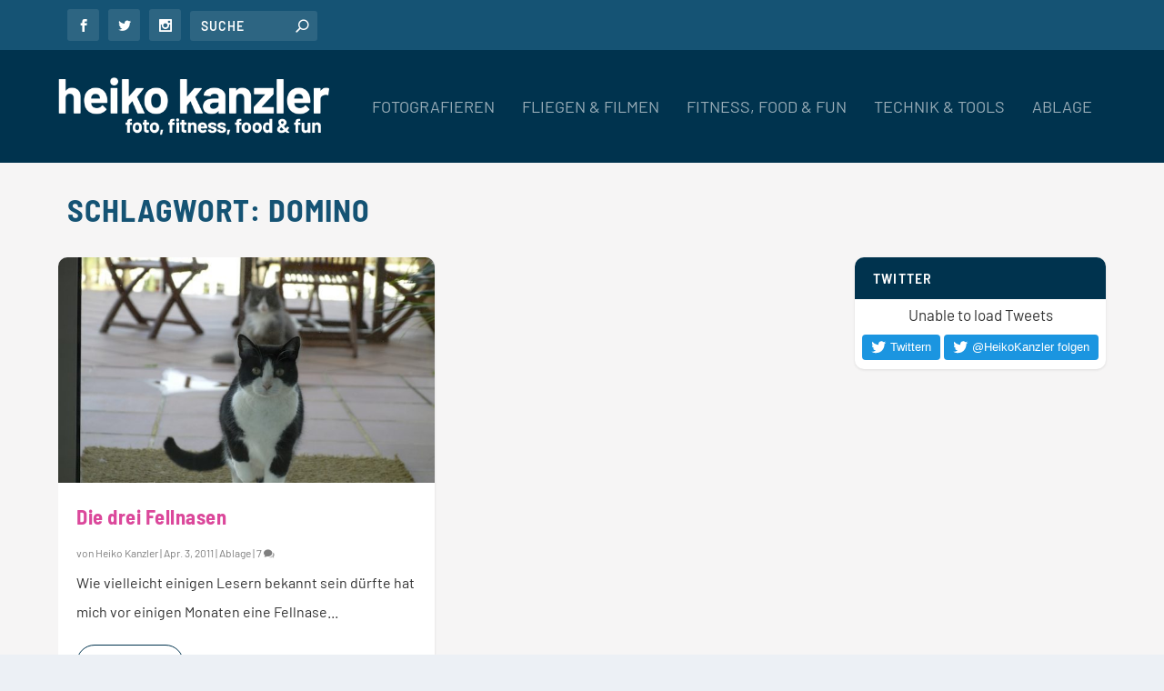

--- FILE ---
content_type: text/html; charset=utf-8
request_url: https://platform.twitter.com/widgets/follow_button.5069e7f3e4e64c1f4fb5d33d0b653ff6.de.html
body_size: 12787
content:
<!DOCTYPE html>
<html data-scribe="page:button">
<head>
  <meta charset="utf-8">
  <title>Twitter Follow Button</title>
  <base target="_blank">
  <link rel="dns-prefetch" href="//twitter.com">
  <link rel="profile" href="http://microformats.org/profile/hcard">
  <style type="text/css">html{margin:0;padding:0;font:normal normal normal 11px/18px 'Helvetica Neue',Arial,sans-serif;color:#333;-webkit-user-select:none;-ms-user-select:none;-moz-user-select:none;user-select:none}body{margin:0;padding:0;background:0 0}a{outline:0;text-decoration:none}body.rtl{direction:rtl}#widget{display:inline-block;white-space:nowrap;overflow:hidden;text-align:left}#count,.btn,.btn .label,.btn-o,.count-o{display:inline-block;vertical-align:top;zoom:1}.btn-o{max-width:100%}.btn{position:relative;height:20px;box-sizing:border-box;padding:1px 8px 1px 6px;background-color:#1b95e0;color:#fff;border-radius:3px;font-weight:500;cursor:pointer}.rtl .btn{padding:1px 6px 1px 8px}.btn:active,.btn:focus,.btn:hover{background-color:#0c7abf}.btn:active{box-shadow:inset 0 3px 5px rgba(0,0,0,.1)}.xl .btn:active{box-shadow:inset 0 3px 7px rgba(0,0,0,.1)}.btn i{position:relative;top:2px;display:inline-block;width:14px;height:14px;background:transparent 0 0 no-repeat;background-image:url(data:image/svg+xml,%3Csvg%20xmlns%3D%22http%3A%2F%2Fwww.w3.org%2F2000%2Fsvg%22%20viewBox%3D%220%200%2072%2072%22%3E%3Cpath%20fill%3D%22none%22%20d%3D%22M0%200h72v72H0z%22%2F%3E%3Cpath%20class%3D%22icon%22%20fill%3D%22%23fff%22%20d%3D%22M68.812%2015.14c-2.348%201.04-4.87%201.744-7.52%202.06%202.704-1.62%204.78-4.186%205.757-7.243-2.53%201.5-5.33%202.592-8.314%203.176C56.35%2010.59%2052.948%209%2049.182%209c-7.23%200-13.092%205.86-13.092%2013.093%200%201.026.118%202.02.338%202.98C25.543%2024.527%2015.9%2019.318%209.44%2011.396c-1.125%201.936-1.77%204.184-1.77%206.58%200%204.543%202.312%208.552%205.824%2010.9-2.146-.07-4.165-.658-5.93-1.64-.002.056-.002.11-.002.163%200%206.345%204.513%2011.638%2010.504%2012.84-1.1.298-2.256.457-3.45.457-.845%200-1.666-.078-2.464-.23%201.667%205.2%206.5%208.985%2012.23%209.09-4.482%203.51-10.13%205.605-16.26%205.605-1.055%200-2.096-.06-3.122-.184%205.794%203.717%2012.676%205.882%2020.067%205.882%2024.083%200%2037.25-19.95%2037.25-37.25%200-.565-.013-1.133-.038-1.693%202.558-1.847%204.778-4.15%206.532-6.774z%22%2F%3E%3C%2Fsvg%3E)}.btn .label{margin-left:3px;white-space:nowrap}.btn .label b{font-weight:500;white-space:nowrap}.rtl .btn .label{margin-right:3px}.rtl .btn .label b{display:inline-block;direction:ltr}.xl{font-size:13px;line-height:26px}.xl .btn{height:28px;border-radius:4px;padding:1px 10px 1px 9px}.rtl.xl .btn{padding:1px 9px 1px 10px}.xl .btn i{top:4px;height:18px;width:18px}.xl .btn .label{margin-left:4px}.rtl.xl .btn .label{margin-right:4px}.aria{position:absolute;left:-999em}.rtl .aria{left:auto;right:-999em}.count-o{position:relative;background:#fff;border:#8799A6 solid 1px;border-radius:3px;visibility:hidden;min-height:18px;min-width:15px;text-align:center}#count{white-space:nowrap;color:#292F33}#count:focus,#count:hover{color:#333;text-decoration:underline}.ncount .count-o{display:none}.count-ready .count-o{visibility:visible}.count-o i,.count-o u{position:absolute;zoom:1;line-height:0;width:0;height:0;left:0;top:50%;margin:-4px 0 0 -4px;border:4px transparent solid;border-right-color:#66757f;border-left:0}.count-o u{margin-left:-3px;border-right-color:#fff}.rtl .count-o i,.rtl .count-o u{left:auto;right:0;margin:-4px -4px 0 0;border:4px transparent solid;border-left-color:#66757f;border-right:0}.rtl .count-o u{margin-right:-3px;border-left-color:#fff}.hcount .count-o{margin:0 0 0 5px}.hcount.rtl .count-o{margin:0 5px 0 0}.hcount #count{padding:0 5px}.xl .count-o{font-size:11px;border-radius:4px}.xl.hcount .count-o{margin:0 0 0 6px}.xl.rtl.hcount .count-o{margin:0 6px 0 0}.xl.hcount .count-o i,.xl.hcount .count-o u{margin:-5px 0 0 -5px;border-width:5px 5px 5px 0}.xl.hcount .count-o u{margin-left:-4px}.xl.rtl.hcount .count-o i,.xl.rtl.hcount .count-o u{margin:-5px -5px 0 0;border-width:5px 0 5px 5px}.xl.rtl.hcount .count-o u{margin-right:-4px}.xl #count{padding:0 7px}</style>
</head>
<body data-scribe="section:follow">
<div id="widget">
  <div class="btn-o" contextmenu="menu" data-scribe="component:button"><a id="follow-button" class="btn"><i></i><span class="label" id="l">Follow</span></a></div><div class="count-o" id="c" data-scribe="component:count"><i></i><u></u><a id="count" class="note"></a></div>
</div>
<div style="display:none">
  <menu type="context" id="menu" data-scribe="component:contextmenu">
    <menuitem id="m-follow" label="Follow user"></menuitem>
    <menuitem id="m-profile" label="View user on Twitter"></menuitem>
    <menuitem id="m-tweet" label="Send Tweet to user"></menuitem>
  </menu>
</div>
<script type="text/javascript">/* eslint-disable */

window.__twttr = window.__twttr || {};
/* by pass jshint unicode warning for translations */
var i18n = {"de":{"%{followers_count} followers":"%{followers_count} Follower","%{name} on Twitter":"%{name} auf Twitter","100K+":"100Tsd+","10k unit":"10tsd-Einheit","Follow":"Folgen","Follow %{name} on Twitter":"Folge %{name} auf Twitter.","Follow %{screen_name}":"%{screen_name} folgen","K":"Tsd","This page has been shared %{tweets} times. View these Tweets.":"Diese Seite wurde bisher %{tweets} mal geteilt. Diese Tweets anzeigen.","Tweet":"Twittern","Tweet to %{name}":"Tweet an %{name}","You are following %{name} on Twitter":"Du folgst %{name} auf Twitter."}};
window._ = function (s, reps) {
  s = (__twttr.lang && i18n[__twttr.lang] && i18n[__twttr.lang][s]) || s;
  if (!reps) return s;
  return s.replace(/\%\{([a-z0-9_]+)\}/gi, function (m, k) {
    return reps[k] || m;
  });
};
</script>
<script type="text/javascript">!function(){Function&&Function.prototype&&Function.prototype.bind&&(/MSIE [678]/.test(navigator.userAgent)||!function(t){function e(r){if(n[r])return n[r].exports;var o=n[r]={exports:{},id:r,loaded:!1};return t[r].call(o.exports,o,o.exports,e),o.loaded=!0,o.exports}var n={};return e.m=t,e.c=n,e.p="https://platform.twitter.com/",e(0)}([function(t,e,n){t.exports=n(1)},function(t,e,n){function r(t){if(t&&/^[\w_]{1,20}$/.test(t))return t;throw new Error("Invalid screen name")}function o(t,e){t.className+=" "+e}function i(t){return t&&"false"===t.toLowerCase()}function s(t){return O.getElementById(t)}function c(t){return t=t||G.event,t&&t.preventDefault?t.preventDefault():t.returnValue=!1,t&&t.stopPropagation?t.stopPropagation():t.cancelBubble=!0,!1}function u(t){var e=D&&D.name?D.name+" (@"+U+")":"@"+U;return L?void(B.title=_("View your profile on Twitter")):t?(o($,"following"),void(B.title=_("You are following %{name} on Twitter",{name:e}))):($.className=$.className.replace(/ ?following/,""),void(B.title=_("Follow %{name} on Twitter",{name:e})))}function a(){return/following/.test($.className)}function f(t,e,n){var r="scrollbars=yes,resizable=yes,toolbar=no,location=yes",o=e||550,i=n||500,s=G.screen.height,c=G.screen.width,u=Math.round(c/2-o/2),a=0;return s>i&&(a=Math.round(s/2-i/2)),G.open(t,null,r+",width="+o+",height="+i+",left="+u+",top="+a)}function l(t){return{screen_name:U,original_referer:y,region:t,partner:k,tw_p:b,ref_src:"twsrc^tfw"}}function p(){var t=st.get("config.followURL")+"?"+Q.encode(l());f(t,520,550)}function d(t){var e=st.get("config.userIntentURL")+"?"+Q.encode(l(t));f(e)}function h(t){var e=st.get("config.mentionIntentURL")+"?"+Q.encode(l(t));f(e)}function g(){var t=ut(ot.asNumber(w.time)),e="@"+U;t||tt.clientEvent({page:"button",section:"follow",action:"impression"},{language:w.lang,message:[w.size,A?"withcount":"nocount"].join(":")+":",widget_origin:y,widget_frame:O.location},!1),O.title=_("Twitter Follow Button"),V.innerHTML=C?_("Follow %{screen_name}",{screen_name:"<b>"+e+"</b>"}):_("Follow"),C&&!w.time&&$.offsetWidth<V.offsetWidth-10&&(C=!1,V.innerHTML=_("Follow")),u(!1),q.label=_("%{name} on Twitter",{name:e}),K.label=_("Follow"),J.label=_("Tweet to %{name}",{name:e}),B.href=st.get("config.followURL")+"?"+Q.encode(l(x)),H.href=st.get("config.userIntentURL")+"?"+Q.encode(l(I)),o($,"ready"),o($.parentNode,F),A||o($,"ncount"),ct.triggerResize(z)}function v(){function t(t,e){if(tt.interaction(t,{},!1),ct.trigger("click",e),ct.trigger("follow",e),!(t.altKey||t.shiftKey||t.metaKey||et.ios()||et.android()))return P?G.open(st.get("config.twitterHost")+"/"+U+"?"+Q.encode(l())):L||a()?d(e):p(),c(t)}function e(t,e){if(tt.interaction(t,{},!1),ct.trigger("click",e),!(t.altKey||t.shiftKey||t.metaKey||et.ios()||et.android()))return d(e),c(t)}B.onclick=function(e){return t(e||G.event,a()?T:E)},K.onclick=function(e){return t(e||G.event,N)},H.onclick=function(t){return e(t||G.event,R)},q.onclick=function(t){return e(t||G.event,N)},J.onclick=function(){return h(N)}}function m(){var t,e;X.isLoggedIn()?e=Q.url(st.get("config.followersInfoURL"),{screen_names:U,requester_id:X.getUserId(),lang:F,callback:st.fullPath("setFollowersCountAndFollowing")}):A&&(e=Q.url(st.get("config.cdnFollowersInfoURL"),{screen_names:U,lang:F,callback:st.fullPath("setFollowersCountAndFollowing")})),e&&(t=O.createElement("script"),t.src=e,$.appendChild(t))}var w,y,b,E,x,T,R,I,N,O,P,L,j,S,U,C,A,F,k,M,D,$,z,B,V,H,K,q,J,Y=n(2),W=n(3),G=n(4),Q=n(5),Z=n(8),X=n(9),tt=n(11),et=n(23),nt=n(25),rt=n(12),ot=n(6),it=n(7),st=n(21),ct=n(26),ut=n(37);w=Z.combined(W),y=w.original_redirect_referrer||Y.referrer,b="followbutton",E="follow",x="follow_link",T="following",R="count",I="count_link",N="context_menu",O=Y,S="true"==w.preview,U=r(w.screen_name),C=!i(w.show_screen_name),A=!i(w.show_count),F=w.lang&&w.lang.toLowerCase(),k=w.partner,ot.asBoolean(w.dnt)&&rt.setOn(),X.forwardSSL(y)||(st.aug("config",{cdnFollowersInfoURL:"https://cdn.syndication.twimg.com/widgets/followbutton/info.json",followersInfoURL:"https://syndication.twitter.com/widgets/followbutton/info.json",userIntentURL:"https://twitter.com/intent/user",followURL:"https://twitter.com/intent/follow",mentionIntentURL:"https://twitter.com/intent/tweet",twitterHost:"https://twitter.com"}),$=O.body,z=s("widget"),B=s("follow-button"),V=s("l"),H=s("count"),K=s("m-follow"),q=s("m-profile"),J=s("m-tweet"),F=it.contains(nt,F)?F:"en",st.set("lang",F),$.parentNode.lang=F,M=_("ltr"),o($,M),"l"==w.size&&o($,"xl"),st.set("setFollowersCountAndFollowing",function(t){return t.error?void u(!1):void(t.length&&(D=t[0],H.innerHTML=D.formatted_followers_count||"",o($,"hcount count-ready"),P=D.age_gated,j=D.id,j!==X.getUserId()||S||(L=!0,u(!1)),u(D.following),ct.triggerResize(z)))}),g(),v(),m())},function(t,e){t.exports=document},function(t,e){t.exports=location},function(t,e){t.exports=window},function(t,e,n){function r(t){return encodeURIComponent(t).replace(/\+/g,"%2B").replace(/'/g,"%27")}function o(t){return decodeURIComponent(t)}function i(t){var e=[];return f.forIn(t,function(t,n){var o=r(t);f.isType("array",n)||(n=[n]),n.forEach(function(t){a.hasValue(t)&&e.push(o+"="+r(t))})}),e.sort().join("&")}function s(t){var e,n={};return t?(e=t.split("&"),e.forEach(function(t){var e=t.split("="),r=o(e[0]),i=o(e[1]);if(2==e.length)return f.isType("array",n[r])?void n[r].push(i):r in n?(n[r]=[n[r]],void n[r].push(i)):void(n[r]=i)}),n):{}}function c(t,e){var n=i(e);return n.length>0?f.contains(t,"?")?t+"&"+i(e):t+"?"+i(e):t}function u(t){var e=t&&t.split("?");return 2==e.length?s(e[1]):{}}var a=n(6),f=n(7);t.exports={url:c,decodeURL:u,decode:s,encode:i,encodePart:r,decodePart:o}},function(t,e,n){function r(t){return void 0!==t&&null!==t&&""!==t}function o(t){return c(t)&&t%1===0}function i(t){return"string"===g.toType(t)}function s(t){return c(t)&&!o(t)}function c(t){return r(t)&&!isNaN(t)}function u(t){return r(t)&&"array"==g.toType(t)}function a(t){return g.contains(m,t)}function f(t){return g.contains(v,t)}function l(t){return!!r(t)&&(!!f(t)||!a(t)&&!!t)}function p(t){if(c(t))return t}function d(t){if(s(t))return t}function h(t){if(o(t))return parseInt(t,10)}var g=n(7),v=[!0,1,"1","on","ON","true","TRUE","yes","YES"],m=[!1,0,"0","off","OFF","false","FALSE","no","NO"];t.exports={hasValue:r,isInt:o,isFloat:s,isNumber:c,isString:i,isArray:u,isTruthValue:f,isFalseValue:a,asInt:h,asFloat:d,asNumber:p,asBoolean:l}},function(t,e,n){function r(t){return l(arguments).slice(1).forEach(function(e){i(e,function(e,n){t[e]=n})}),t}function o(t){return i(t,function(e,n){u(n)&&(o(n),a(n)&&delete t[e]),void 0!==n&&null!==n&&""!==n||delete t[e]}),t}function i(t,e){var n;for(n in t)t.hasOwnProperty&&!t.hasOwnProperty(n)||e(n,t[n]);return t}function s(t){return{}.toString.call(t).match(/\s([a-zA-Z]+)/)[1].toLowerCase()}function c(t,e){return t==s(e)}function u(t){return t===Object(t)}function a(t){var e;if(!u(t))return!1;if(Object.keys)return!Object.keys(t).length;for(e in t)if(t.hasOwnProperty(e))return!1;return!0}function f(t,e){d.setTimeout(function(){t.call(e||null)},0)}function l(t){return t?Array.prototype.slice.call(t):[]}function p(t,e){return!(!t||!t.indexOf)&&t.indexOf(e)>-1}var d=n(4);t.exports={aug:r,async:f,compact:o,contains:p,forIn:i,isObject:u,isEmptyObject:a,toType:s,isType:c,toRealArray:l}},function(t,e,n){var r,o,i,s=n(5);r=function(t){var e=t.search.substr(1);return s.decode(e)},o=function(t){var e=t.href,n=e.indexOf("#"),r=n<0?"":e.substring(n+1);return s.decode(r)},i=function(t){var e,n={},i=r(t),s=o(t);for(e in i)i.hasOwnProperty(e)&&(n[e]=i[e]);for(e in s)s.hasOwnProperty(e)&&(n[e]=s[e]);return n},t.exports={combined:i,fromQuery:r,fromFragment:o}},function(t,e,n){function r(t){var e=u("secure_session");return"true"==e||"default"==e?!t||"https:"===s.protocol:!!u("auth_token_session")}function o(t){if(r()&&"https:"!==s.protocol)return c.onload=function(){s.replace("https://"+s.host+s.pathname+s.search+s.hash+"&original_redirect_referrer="+t)},!0}function i(){var t,e,n=u("twid");if(n&&(t=n.split("|")[0]))return e=a.decode(t),e.c?e.c:e.u}var s=n(3),c=n(4),u=n(10),a=n(5);t.exports={isLoggedIn:r,forwardSSL:o,getUserId:i}},function(t,e,n){var r=n(2),o=n(7);t.exports=function(t,e,n){var i,s,c,u,a=o.aug({},n);return arguments.length>1&&"[object Object]"!==String(e)?(null!==e&&void 0!==e||(a.expires=-1),"number"==typeof a.expires&&(i=a.expires,s=new Date((new Date).getTime()+60*i*1e3),a.expires=s),e=String(e),r.cookie=[encodeURIComponent(t),"=",a.raw?e:encodeURIComponent(e),a.expires?"; expires="+a.expires.toUTCString():"",a.path?"; path="+a.path:"",a.domain?"; domain="+a.domain:"",a.secure?"; secure":""].join("")):(a=e||{},u=a.raw?function(t){return t}:decodeURIComponent,(c=new RegExp("(?:^|; )"+encodeURIComponent(t)+"=([^;]*)").exec(r.cookie))?u(c[1]):null)}},function(t,e,n){function r(t,e,n){return o(t,e,n,2)}function o(t,e,n,r){var o=!v.isObject(t),i=!!e&&!v.isObject(e);o||i||(w&&w(arguments),s(g.formatClientEventNamespace(t),g.formatClientEventData(e,n,r),g.CLIENT_EVENT_ENDPOINT))}function i(t,e,n,r){var i=g.extractTermsFromDOM(t.target||t.srcElement);i.action=r||"click",o(i,e,n)}function s(t,e,n){var r,o;n&&v.isObject(t)&&v.isObject(e)&&(r=g.flattenClientEventPayload(t,e),o={l:g.stringify(r)},g.noticeSeen(t)&&(o.notice_seen=!0),r.dnt&&(o.dnt=1),p(h.url(n,o)))}function c(t,e,n,r){var o,i=!v.isObject(t),s=!!e&&!v.isObject(e);if(!i&&!s)return o=g.flattenClientEventPayload(g.formatClientEventNamespace(t),g.formatClientEventData(e,n,r)),u(o)}function u(t){return _.push(t),_}function a(){var t,e;return _.length>1&&c({page:"widgets_js",component:"scribe_pixel",action:"batch_log"},{}),t=_,_=[],e=t.reduce(function(e,n,r){var o=e.length,i=o&&e[o-1],s=r+1==t.length;return s&&n.event_namespace&&"batch_log"==n.event_namespace.action&&(n.message=["entries:"+r,"requests:"+o].join("/")),f(n).forEach(function(t){var n=l(t);(!i||i.urlLength+n>y)&&(i={urlLength:E,items:[]},e.push(i)),i.urlLength+=n,i.items.push(t)}),e},[]),e.map(function(t){var e={l:t.items};return d.enabled()&&(e.dnt=1),p(h.url(g.CLIENT_EVENT_ENDPOINT,e))})}function f(t){return Array.isArray(t)||(t=[t]),t.reduce(function(t,e){var n,r=g.stringify(e),o=l(r);return E+o<y?t=t.concat(r):(n=g.splitLogEntry(e),n.length>1&&(t=t.concat(f(n)))),t},[])}function l(t){return encodeURIComponent(t).length+3}function p(t){var e=new Image;return e.src=t}var d=n(12),h=n(5),g=n(18),v=n(7),m=n(21),w=m.get("scribeCallback"),y=2083,_=[],b=h.url(g.CLIENT_EVENT_ENDPOINT,{dnt:0,l:""}),E=encodeURIComponent(b).length;t.exports={_enqueueRawObject:u,scribe:s,clientEvent:o,clientEvent2:r,enqueueClientEvent:c,flushClientEvents:a,interaction:i}},function(t,e,n){function r(){l=!0}function o(t,e){return!!l||(!!a.asBoolean(f.val("dnt"))||(!!u.isUrlSensitive(e||s.host)||(!(!c.isFramed()||!u.isUrlSensitive(c.rootDocumentLocation()))||(t=p.test(t||i.referrer)&&RegExp.$1,!(!t||!u.isUrlSensitive(t))))))}var i=n(2),s=n(3),c=n(13),u=n(16),a=n(6),f=n(17),l=!1,p=/https?:\/\/([^\/]+).*/i;t.exports={setOn:r,enabled:o}},function(t,e,n){function r(t){return t&&u.isType("string",t)&&(a=t),a}function o(){return f}function i(){return a!==f}var s=n(3),c=n(14),u=n(7),a=c.getCanonicalURL()||s.href,f=a;t.exports={isFramed:i,rootDocumentLocation:r,currentDocumentLocation:o}},function(t,e,n){function r(t,e){var n,r;return e=e||c,/^https?:\/\//.test(t)?t:/^\/\//.test(t)?e.protocol+t:(n=e.host+(e.port.length?":"+e.port:""),0!==t.indexOf("/")&&(r=e.pathname.split("/"),r.pop(),r.push(t),t="/"+r.join("/")),[e.protocol,"//",n,t].join(""))}function o(){for(var t,e=s.getElementsByTagName("link"),n=0;e[n];n++)if(t=e[n],"canonical"==t.rel)return r(t.href)}function i(){for(var t,e,n,r=s.getElementsByTagName("a"),o=s.getElementsByTagName("link"),i=[r,o],c=0,a=0,f=/\bme\b/;t=i[c];c++)for(a=0;e=t[a];a++)if(f.test(e.rel)&&(n=u.screenName(e.href)))return n}var s=n(2),c=n(3),u=n(15);t.exports={absolutize:r,getCanonicalURL:o,getScreenNameFromPage:i}},function(t,e,n){function r(t){return"string"==typeof t&&b.test(t)&&RegExp.$1.length<=20}function o(t){if(r(t))return RegExp.$1}function i(t,e){var n=_.decodeURL(t);if(e=e||!1,n.screen_name=o(t),n.screen_name)return _.url("https://twitter.com/intent/"+(e?"follow":"user"),n)}function s(t){return i(t,!0)}function c(t){return"string"==typeof t&&R.test(t)}function u(t,e){if(e=void 0===e||e,c(t))return(e?"#":"")+RegExp.$1}function a(t){return"string"==typeof t&&E.test(t)}function f(t){return a(t)&&RegExp.$1}function l(t){return x.test(t)}function p(t){return T.test(t)}function d(t){return I.test(t)}function h(t){return O.test(t)&&RegExp.$1}function g(t){return N.test(t)&&RegExp.$1}function v(t){return I.test(t)&&RegExp.$1}function m(t){return P.test(t)&&RegExp.$1}function w(t){return!!L.test(t)&&{ownerScreenName:RegExp.$1,slug:RegExp.$2}}function y(t){return j.test(t)&&RegExp.$1}var _=n(5),b=/(?:^|(?:https?:)?\/\/(?:www\.)?twitter\.com(?::\d+)?(?:\/intent\/(?:follow|user)\/?\?screen_name=|(?:\/#!)?\/))@?([\w]+)(?:\?|&|$)/i,E=/(?:^|(?:https?:)?\/\/(?:www\.)?twitter\.com(?::\d+)?\/(?:#!\/)?[\w_]+\/status(?:es)?\/)(\d+)/i,x=/^http(s?):\/\/(\w+\.)*twitter\.com([:\/]|$)/i,T=/^http(s?):\/\/pbs\.twimg\.com\//,R=/^#?([^.,<>!\s\/#\-()'"]+)$/,I=/twitter\.com(?::\d{2,4})?\/intent\/(\w+)/,N=/^https?:\/\/(?:www\.)?twitter\.com\/\w+\/timelines\/(\d+)/i,O=/^https?:\/\/(?:www\.)?twitter\.com\/i\/moments\/(\d+)/i,P=/^https?:\/\/(?:www\.)?twitter\.com\/(\w+)\/(?:likes|favorites)/i,L=/^https?:\/\/(?:www\.)?twitter\.com\/(\w+)\/lists\/([\w-]+)/i,j=/^https?:\/\/(?:www\.)?twitter\.com\/i\/live\/(\d+)/i;t.exports={isHashTag:c,hashTag:u,isScreenName:r,screenName:o,isStatus:a,status:f,intentForProfileURL:i,intentForFollowURL:s,isTwitterURL:l,isTwimgURL:p,isIntentURL:d,regexen:{profile:b},momentId:h,collectionId:g,intentType:v,likesScreenName:m,listScreenNameAndSlug:w,eventId:y}},function(t,e,n){function r(t){return t in c?c[t]:c[t]=s.test(t)}function o(){return r(i.host)}var i=n(3),s=/^[^#?]*\.(gov|mil)(:\d+)?([#?].*)?$/i,c={};t.exports={isUrlSensitive:r,isHostPageSensitive:o}},function(t,e,n){function r(t){var e,n,r,o=0;for(i={},t=t||s,e=t.getElementsByTagName("meta");e[o];o++)n=e[o],/^twitter:/.test(n.name)&&(r=n.name.replace(/^twitter:/,""),i[r]=n.content)}function o(t){return i[t]}var i,s=n(2);r(),t.exports={init:r,val:o}},function(t,e,n){function r(t,e){var n;return e=e||{},t&&t.nodeType===Node.ELEMENT_NODE?(n=t.getAttribute("data-scribe"),n&&n.split(" ").forEach(function(t){var n=t.trim().split(":"),r=n[0],o=n[1];r&&o&&!e[r]&&(e[r]=o)}),r(t.parentNode,e)):e}function o(t){return v.aug({client:"tfw"},t||{})}function i(t,e,n){var r=t&&t.widget_origin||d.referrer;return t=s("tfw_client_event",t,r),t.client_version=y,t.format_version=void 0!==n?n:1,e||(t.widget_origin=r),t}function s(t,e,n){return e=e||{},v.aug({},e,{_category_:t,triggered_on:e.triggered_on||+new Date,dnt:g.enabled(n)})}function c(t,e){var n={};return e=e||{},e.association_namespace=o(t),n[x]=e,n}function u(t,e){return v.aug({},e,{event_namespace:t})}function a(t){return"notice"===t.element&&"seen"===t.action}function f(t){var e,n=Array.prototype.toJSON;return delete Array.prototype.toJSON,e=h.stringify(t),n&&(Array.prototype.toJSON=n),e}function l(t){var e,n,r,o,i,s;return t.item_ids&&t.item_ids.length>1?(e=Math.floor(t.item_ids.length/2),n=t.item_ids.slice(0,e),r={},o=t.item_ids.slice(e),i={},n.forEach(function(e){r[e]=t.item_details[e]}),o.forEach(function(e){i[e]=t.item_details[e]}),s=[v.aug({},t,{item_ids:n,item_details:r}),v.aug({},t,{item_ids:o,item_details:i})]):[t]}function p(t){return t.forEach(function(t){t.input.data.unbucketed=!0}),t}var d=n(2),h=n(19),g=n(12),v=n(7),m=n(20),w=n(21),y=m.version,_=w.get("clientEventEndpoint")||"https://syndication.twitter.com/i/jot",b="https://syndication.twitter.com/i/jot/syndication",E="https://platform.twitter.com/jot.html",x=1;t.exports={extractTermsFromDOM:r,flattenClientEventPayload:u,formatGenericEventData:s,formatClientEventData:i,formatClientEventNamespace:o,formatTweetAssociation:c,noticeSeen:a,splitLogEntry:l,stringify:f,flagUnbucketedScribeItems:p,AUDIENCE_ENDPOINT:b,CLIENT_EVENT_ENDPOINT:_,RUFOUS_REDIRECT:E}},function(t,e,n){var r=n(4),o=r.JSON;t.exports={stringify:o.stringify||o.encode,parse:o.parse||o.decode}},function(t,e){t.exports={version:"f1483d66:1511158958856"}},function(t,e,n){var r=n(22);t.exports=new r("__twttr")},function(t,e,n){function r(t){return c.isType("string",t)?t.split("."):c.isType("array",t)?t:[]}function o(t,e){var n=r(e),o=n.slice(0,-1);return o.reduce(function(t,e,n){if(t[e]=t[e]||{},!c.isObject(t[e]))throw new Error(o.slice(0,n+1).join(".")+" is already defined with a value.");return t[e]},t)}function i(t,e){e=e||s,e[t]=e[t]||{},Object.defineProperty(this,"base",{value:e[t]}),Object.defineProperty(this,"name",{value:t})}var s=n(4),c=n(7);c.aug(i.prototype,{get:function(t){var e=r(t);return e.reduce(function(t,e){if(c.isObject(t))return t[e]},this.base)},set:function(t,e,n){var i=r(t),s=o(this.base,t),c=i.slice(-1);return n&&c in s?s[c]:s[c]=e},init:function(t,e){return this.set(t,e,!0)},unset:function(t){var e=r(t),n=this.get(e.slice(0,-1));n&&delete n[e.slice(-1)]},aug:function(t){var e=this.get(t),n=c.toRealArray(arguments).slice(1);if(e="undefined"!=typeof e?e:{},n.unshift(e),!n.every(c.isObject))throw new Error("Cannot augment non-object.");return this.set(t,c.aug.apply(null,n))},call:function(t){var e=this.get(t),n=c.toRealArray(arguments).slice(1);if(!c.isType("function",e))throw new Error("Function "+t+"does not exist.");return e.apply(null,n)},fullPath:function(t){var e=r(t);return e.unshift(this.name),e.join(".")}}),t.exports=i},function(t,e,n){function r(t){return t=t||v,t.devicePixelRatio?t.devicePixelRatio>=1.5:!!t.matchMedia&&t.matchMedia("only screen and (min-resolution: 144dpi)").matches}function o(t){return t=t||w,/(Trident|MSIE|Edge[\/ ]?\d)/.test(t)}function i(t){return t=t||w,/MSIE 9/.test(t)}function s(t){return t=t||w,/MSIE 10/.test(t)}function c(t){return t=t||w,/(iPad|iPhone|iPod)/.test(t)}function u(t){return t=t||w,/^Mozilla\/5\.0 \(Linux; (U; )?Android/.test(t)}function a(t,e){return t=t||v,e=e||w,t.postMessage&&!(o(e)&&t.opener)}function f(t,e,n){return t=t||v,e=e||g,n=n||w,"ontouchstart"in t||/Opera Mini/.test(n)||e.msMaxTouchPoints>0}function l(){var t=h.body.style;return void 0!==t.transition||void 0!==t.webkitTransition||void 0!==t.mozTransition||void 0!==t.oTransition||void 0!==t.msTransition}function p(){return!!v.IntersectionObserver}function d(){return!!(v.Promise&&v.Promise.resolve&&v.Promise.reject&&v.Promise.all&&v.Promise.race&&function(){var t;return new v.Promise(function(e){t=e}),m.isType("function",t)}())}var h=n(2),g=n(24),v=n(4),m=n(7),w=g.userAgent;t.exports={retina:r,anyIE:o,ie9:i,ie10:s,ios:c,android:u,canPostMessage:a,touch:f,cssTransitions:l,hasPromiseSupport:d,hasIntersectionObserverSupport:p}},function(t,e){t.exports=navigator},function(t,e){t.exports=["hi","zh-cn","fr","zh-tw","msa","fil","fi","sv","pl","ja","ko","de","it","pt","es","ru","id","tr","da","no","nl","hu","fa","ar","ur","he","th","cs","uk","vi","ro","bn","el","en-gb","gu","kn","mr","ta","bg","ca","hr","sr","sk"]},function(t,e,n){function r(t){var e=u(t),n=Math.ceil(e.width),r=Math.ceil(e.height);a.notify("twttr.private.resizeButton",{width:n,height:r})}function o(t,e){a.notify("twttr.private.trigger",t,e)}var i=n(4),s=n(27),c=n(33),u=n(36),a=new s(new c.Dispatcher(i.parent,"twttr.button"));t.exports={triggerResize:r,trigger:o}},function(t,e,n){function r(t){if(!t)throw new Error("JsonRpcClient requires a dispatcher");this.idIterator=0,this.dispatcher=t,this.idPrefix=String(+new Date)+c++}function o(t){var e={jsonrpc:s,method:t};return arguments.length>1&&(e.params=[].slice.call(arguments,1)),e}var i=n(28),s="2.0",c=0;r.prototype._generateId=function(){return this.idPrefix+this.idIterator++},r.prototype.notify=function(){this.dispatcher.send(o.apply(null,arguments))},r.prototype.request=function(){var t=o.apply(null,arguments);return t.id=this._generateId(),this.dispatcher.send(t).then(function(t){return"result"in t?t.result:i.reject(t.error)})},t.exports=r},function(t,e,n){var r=n(29).Promise,o=n(4),i=n(23);t.exports=i.hasPromiseSupport()?o.Promise:r},function(t,e,n){var r;(function(t){/*!
	 * @overview es6-promise - a tiny implementation of Promises/A+.
	 * @copyright Copyright (c) 2014 Yehuda Katz, Tom Dale, Stefan Penner and contributors (Conversion to ES6 API by Jake Archibald)
	 * @license   Licensed under MIT license
	 *            See https://raw.githubusercontent.com/jakearchibald/es6-promise/master/LICENSE
	 * @version   2.3.0
	 */
(function(){"use strict";function o(t){return"function"==typeof t||"object"==typeof t&&null!==t}function i(t){return"function"==typeof t}function s(t){return"object"==typeof t&&null!==t}function c(t){K=t}function u(t){W=t}function a(){var t=process.nextTick,e=process.versions.node.match(/^(?:(\d+)\.)?(?:(\d+)\.)?(\*|\d+)$/);return Array.isArray(e)&&"0"===e[1]&&"10"===e[2]&&(t=setImmediate),function(){t(h)}}function f(){return function(){H(h)}}function l(){var t=0,e=new Z(h),n=document.createTextNode("");return e.observe(n,{characterData:!0}),function(){n.data=t=++t%2}}function p(){var t=new MessageChannel;return t.port1.onmessage=h,function(){t.port2.postMessage(0)}}function d(){return function(){setTimeout(h,1)}}function h(){for(var t=0;t<Y;t+=2){var e=et[t],n=et[t+1];e(n),et[t]=void 0,et[t+1]=void 0}Y=0}function g(){try{var t=n(31);return H=t.runOnLoop||t.runOnContext,f()}catch(t){return d()}}function v(){}function m(){return new TypeError("You cannot resolve a promise with itself")}function w(){return new TypeError("A promises callback cannot return that same promise.")}function y(t){try{return t.then}catch(t){return it.error=t,it}}function _(t,e,n,r){try{t.call(e,n,r)}catch(t){return t}}function b(t,e,n){W(function(t){var r=!1,o=_(n,e,function(n){r||(r=!0,e!==n?T(t,n):I(t,n))},function(e){r||(r=!0,N(t,e))},"Settle: "+(t._label||" unknown promise"));!r&&o&&(r=!0,N(t,o))},t)}function E(t,e){e._state===rt?I(t,e._result):e._state===ot?N(t,e._result):O(e,void 0,function(e){T(t,e)},function(e){N(t,e)})}function x(t,e){if(e.constructor===t.constructor)E(t,e);else{var n=y(e);n===it?N(t,it.error):void 0===n?I(t,e):i(n)?b(t,e,n):I(t,e)}}function T(t,e){t===e?N(t,m()):o(e)?x(t,e):I(t,e)}function R(t){t._onerror&&t._onerror(t._result),P(t)}function I(t,e){t._state===nt&&(t._result=e,t._state=rt,0!==t._subscribers.length&&W(P,t))}function N(t,e){t._state===nt&&(t._state=ot,t._result=e,W(R,t))}function O(t,e,n,r){var o=t._subscribers,i=o.length;t._onerror=null,o[i]=e,o[i+rt]=n,o[i+ot]=r,0===i&&t._state&&W(P,t)}function P(t){var e=t._subscribers,n=t._state;if(0!==e.length){for(var r,o,i=t._result,s=0;s<e.length;s+=3)r=e[s],o=e[s+n],r?S(n,r,o,i):o(i);t._subscribers.length=0}}function L(){this.error=null}function j(t,e){try{return t(e)}catch(t){return st.error=t,st}}function S(t,e,n,r){var o,s,c,u,a=i(n);if(a){if(o=j(n,r),o===st?(u=!0,s=o.error,o=null):c=!0,e===o)return void N(e,w())}else o=r,c=!0;e._state!==nt||(a&&c?T(e,o):u?N(e,s):t===rt?I(e,o):t===ot&&N(e,o))}function U(t,e){try{e(function(e){T(t,e)},function(e){N(t,e)})}catch(e){N(t,e)}}function C(t,e){var n=this;n._instanceConstructor=t,n.promise=new t(v),n._validateInput(e)?(n._input=e,n.length=e.length,n._remaining=e.length,n._init(),0===n.length?I(n.promise,n._result):(n.length=n.length||0,n._enumerate(),0===n._remaining&&I(n.promise,n._result))):N(n.promise,n._validationError())}function A(t){return new ct(this,t).promise}function F(t){function e(t){T(o,t)}function n(t){N(o,t)}var r=this,o=new r(v);if(!J(t))return N(o,new TypeError("You must pass an array to race.")),o;for(var i=t.length,s=0;o._state===nt&&s<i;s++)O(r.resolve(t[s]),void 0,e,n);return o}function k(t){var e=this;if(t&&"object"==typeof t&&t.constructor===e)return t;var n=new e(v);return T(n,t),n}function M(t){var e=this,n=new e(v);return N(n,t),n}function D(){throw new TypeError("You must pass a resolver function as the first argument to the promise constructor")}function $(){throw new TypeError("Failed to construct 'Promise': Please use the 'new' operator, this object constructor cannot be called as a function.")}function z(t){this._id=pt++,this._state=void 0,this._result=void 0,this._subscribers=[],v!==t&&(i(t)||D(),this instanceof z||$(),U(this,t))}function B(){var t;if("undefined"!=typeof global)t=global;else if("undefined"!=typeof self)t=self;else try{t=Function("return this")()}catch(t){throw new Error("polyfill failed because global object is unavailable in this environment")}var e=t.Promise;e&&"[object Promise]"===Object.prototype.toString.call(e.resolve())&&!e.cast||(t.Promise=dt)}var V;V=Array.isArray?Array.isArray:function(t){return"[object Array]"===Object.prototype.toString.call(t)};var H,K,q,J=V,Y=0,W=({}.toString,function(t,e){et[Y]=t,et[Y+1]=e,Y+=2,2===Y&&(K?K(h):q())}),G="undefined"!=typeof window?window:void 0,Q=G||{},Z=Q.MutationObserver||Q.WebKitMutationObserver,X="undefined"!=typeof process&&"[object process]"==={}.toString.call(process),tt="undefined"!=typeof Uint8ClampedArray&&"undefined"!=typeof importScripts&&"undefined"!=typeof MessageChannel,et=new Array(1e3);q=X?a():Z?l():tt?p():void 0===G?g():d();var nt=void 0,rt=1,ot=2,it=new L,st=new L;C.prototype._validateInput=function(t){return J(t)},C.prototype._validationError=function(){return new Error("Array Methods must be provided an Array")},C.prototype._init=function(){this._result=new Array(this.length)};var ct=C;C.prototype._enumerate=function(){for(var t=this,e=t.length,n=t.promise,r=t._input,o=0;n._state===nt&&o<e;o++)t._eachEntry(r[o],o)},C.prototype._eachEntry=function(t,e){var n=this,r=n._instanceConstructor;s(t)?t.constructor===r&&t._state!==nt?(t._onerror=null,n._settledAt(t._state,e,t._result)):n._willSettleAt(r.resolve(t),e):(n._remaining--,n._result[e]=t)},C.prototype._settledAt=function(t,e,n){var r=this,o=r.promise;o._state===nt&&(r._remaining--,t===ot?N(o,n):r._result[e]=n),0===r._remaining&&I(o,r._result)},C.prototype._willSettleAt=function(t,e){var n=this;O(t,void 0,function(t){n._settledAt(rt,e,t)},function(t){n._settledAt(ot,e,t)})};var ut=A,at=F,ft=k,lt=M,pt=0,dt=z;z.all=ut,z.race=at,z.resolve=ft,z.reject=lt,z._setScheduler=c,z._setAsap=u,z._asap=W,z.prototype={constructor:z,then:function(t,e){var n=this,r=n._state;if(r===rt&&!t||r===ot&&!e)return this;var o=new this.constructor(v),i=n._result;if(r){var s=arguments[r-1];W(function(){S(r,o,s,i)})}else O(n,o,t,e);return o},catch:function(t){return this.then(null,t)}};var ht=B,gt={Promise:dt,polyfill:ht};n(32).amd?(r=function(){return gt}.call(e,n,e,t),!(void 0!==r&&(t.exports=r))):"undefined"!=typeof t&&t.exports&&(t.exports=gt)}).call(this)}).call(e,n(30)(t))},function(t,e){t.exports=function(t){return t.webpackPolyfill||(t.deprecate=function(){},t.paths=[],t.children=[],t.webpackPolyfill=1),t}},function(t,e){},function(t,e){t.exports=function(){throw new Error("define cannot be used indirect")}},function(t,e,n){function r(t,e,n){var r;t&&t.postMessage&&(m?r=(n||"")+l.stringify(e):n?(r={},r[n]=e):r=e,t.postMessage(r,"*"))}function o(t){return h.isType("string",t)?t:"JSONRPC"}function i(t,e){return e?h.isType("string",t)&&0===t.indexOf(e)?t.substring(e.length):t[e]?t[e]:void 0:t}function s(t,e){var n=t.document;this.filter=o(e),this.server=null,this.isTwitterFrame=g.isTwitterURL(n.location.href),t.addEventListener("message",v(this._onMessage,this),!1)}function c(t,e){this.pending={},this.target=t,this.isTwitterHost=g.isTwitterURL(a.href),this.filter=o(e),f.addEventListener("message",v(this._onMessage,this),!1)}function u(t){return arguments.length>0&&(m=!!t),m}var a=n(3),f=n(4),l=n(19),p=n(34),d=n(23),h=n(7),g=n(15),v=n(35),m=d.ie9();h.aug(s.prototype,{_onMessage:function(t){var e,n=this;this.server&&(this.isTwitterFrame&&!g.isTwitterURL(t.origin)||(e=i(t.data,this.filter),e&&this.server.receive(e,t.source).then(function(e){e&&r(t.source,e,n.filter)})))},attachTo:function(t){this.server=t},detach:function(){this.server=null}}),h.aug(c.prototype,{_processResponse:function(t){var e=this.pending[t.id];e&&(e.resolve(t),delete this.pending[t.id])},_onMessage:function(t){var e;if((!this.isTwitterHost||g.isTwitterURL(t.origin))&&(e=i(t.data,this.filter))){if(h.isType("string",e))try{e=l.parse(e)}catch(t){return}e=h.isType("array",e)?e:[e],e.forEach(v(this._processResponse,this))}},send:function(t){var e=new p;return t.id?this.pending[t.id]=e:e.resolve(),r(this.target,t,this.filter),e.promise}}),t.exports={Receiver:s,Dispatcher:c,_stringifyPayload:u}},function(t,e,n){function r(){var t=this;this.promise=new o(function(e,n){t.resolve=e,t.reject=n})}var o=n(28);t.exports=r},function(t,e,n){var r=n(7);t.exports=function(t,e){var n=Array.prototype.slice.call(arguments,2);return function(){var o=r.toRealArray(arguments);return t.apply(e,n.concat(o))}}},function(t,e){function n(t){var e=t.getBoundingClientRect();return{width:e.width,height:e.height}}t.exports=n},function(t,e){var n=3e4;t.exports=function(t,e){var r=+new Date;return e=e||n,t>r-e}}]))}();</script></body>
</html>


--- FILE ---
content_type: text/css
request_url: https://www.heikokanzler.de/wp-content/plugins/custom-twitter-feeds-pro/css/ctf-styles.css?ver=1.5.6
body_size: 45720
content:

/* General */
#ctf{
    position: relative;
    text-align: left;
}
#ctf.ctf-fixed-height{
    overflow-y: auto;
    -ms-overflow-y: auto;
}
#ctf .ctf-item{
    padding: 15px 5px;
    border-top: 1px solid #ddd;
    border-top: 1px solid rgba(0,0,0,0.1);
    overflow: hidden;
}
#ctf .ctf-item:first-child{
    border-top: none;
}

/* Header */
#ctf .ctf-header{
    overflow: hidden;
    margin: 0;
    padding: 5px 5px 15px 5px;
    line-height: 1.2;
    width: 100%;
    border-bottom: 1px solid #ddd;
    border-bottom: 1px solid rgba(0,0,0,0.1);
    color: inherit;
    -webkit-box-sizing: border-box;
    -moz-box-sizing: border-box;
    box-sizing: border-box;
}
#ctf .ctf-header a{
    float: left;
    display: block;
    min-width: 100%\9;
    color: inherit;
}
/* Header avatar */
#ctf .ctf-header-img{
    float: left;
    position: relative;
    width: 48px;
    margin: 0 0 0 -100% !important;
    overflow: hidden;

    -moz-border-radius: 40px;
    -webkit-border-radius: 40px;
    border-radius: 40px;
}
#ctf .ctf-header-img img{
    display: block;
    float: left;
    margin: 0 !important;
    padding: 0 !important;
    border: none !important;

    -moz-border-radius: 40px;
    -webkit-border-radius: 40px;
    border-radius: 40px;
}
#ctf .ctf-author-avatar {
    margin: 3px 6px 0 -53px;
}
#ctf .ctf-author-name {
    margin-left: 6px;
}
#ctf .ctf-author-box {
    margin-left: 53px;
}
/* Header avatar hover */
#ctf .ctf-header-img-hover,
#ctf .ctf-header-generic-icon{
    display: none;
    position: absolute;
    width: 100%;
    top: 0;
    bottom: 0;
    left: 0;
    text-align: center;
    color: #fff;
    background: #1b95e0;
    background: rgba(27,149,224,0.85);

    -moz-border-radius: 40px;
    -webkit-border-radius: 40px;
    border-radius: 40px;
}
#ctf .ctf-header-img-hover .fa,
#ctf .ctf-header-generic-icon .fa,
#ctf .ctf-header-img-hover svg,
#ctf .ctf-header-generic-icon svg{
    position: absolute;
    top: 50%;
    left: 50%;
    margin-top: -10px;
    margin-left: -8px;
    font-size: 20px;
}
#ctf .ctf-header-img-hover svg,
#ctf .ctf-header-generic-icon svg {
    margin-top: -10px;
    margin-left: -10px;
}
/* Header text */
#ctf .ctf-header-text{
    float: left;
    width: 100%;
    padding-top: 5px;
}
#ctf .ctf-no-bio .ctf-header-text{
    padding-top: 13px;
}
#ctf .ctf-header a{
    text-decoration: none;
}
#ctf .ctf-header-text .ctf-header-user,
#ctf .ctf-header-text p{
    float: left;
    clear: both;
    width: auto;
    margin: 0 0 0 60px !important;
    padding: 0 !important;
    text-align: left;
}
#ctf .ctf-header-name{
    font-weight: bold;
    margin-right: 6px;
}
#ctf .ctf-header-text .ctf-header-bio{
    padding: 0 !important;
}
#ctf .ctf-header-text .ctf-verified{
    margin-right: 5px;
}
/* Follow */
#ctf .ctf-header .ctf-header-follow{
    display: inline-block;
    padding: 3px 6px;
    margin: 0 6px 0 2px;
    position: relative;
    top: -2px;
    background: #1b95e0;
    color: #fff;
    font-size: 11px;

    -moz-border-radius: 3px;
    -webkit-border-radius: 3px;
    border-radius: 3px;

    -moz-transition: background 0.6s ease-in-out;
    -webkit-transition: background 0.6s ease-in-out;
    -o-transition: background 0.6s ease-in-out;
    transition: background 0.6s ease-in-out;
}
#ctf .ctf-header .ctf-header-follow .fa,
#ctf .ctf-header .ctf-header-follow svg{
    margin-right: 3px;
    font-size: 12px;
}
#ctf .ctf-header a:hover .ctf-header-follow{
    background: #0c7abf;

    -moz-transition: background 0.2s ease-in-out;
    -webkit-transition: background 0.2s ease-in-out;
    -o-transition: background 0.2s ease-in-out;
    transition: background 0.2s ease-in-out;
}
/* Generic header version */
#ctf .ctf-header-type-generic .ctf-header-img{
    color: #fff;
    width: 48px;
    height: 48px;
    position: relative;
}
#ctf .ctf-header-type-generic .ctf-header-link:hover .ctf-header-generic-icon{
    background: #0c7abf;
}
#ctf .ctf-header-type-generic .ctf-header-no-bio{
    padding-top: 9px !important;
    font-size: 16px;
    font-weight: bold;
}
#ctf .ctf-header-type-generic .ctf-header-generic-icon{
    display: block;
    color: #fff;
    background: #1b95e0;

    -moz-transition: background 0.2s ease-in-out;
    -webkit-transition: background 0.2s ease-in-out;
    -o-transition: background 0.2s ease-in-out;
    transition: background 0.2s ease-in-out;
}
#ctf .ctf-header-type-generic:hover .ctf-header-generic-icon{
    display: block;
    opacity: 1;
}
#ctf .ctf-header .ctf-header-user{
    font-size: 16px;
    line-height: 1.3;
    -ms-word-wrap: break-word;
    word-break: break-word;
}
#ctf .ctf-header p,
#ctf .ctf-header .ctf-header-screenname{
    font-size: 13px;
    line-height: 1.3;
}
/* No bio */
#ctf .ctf-header-text.ctf-no-info .ctf-header-user{
    padding-top: 9px !important;
}
#ctf .ctf-header-text.ctf-no-bio .ctf-header-counts{
    clear: both;
}
/* Header followers */
#ctf .ctf-header-text .ctf-header-counts{
    display: inline-block;
    /*padding-left: 7px;*/
    font-size: 14px;
}
#ctf .ctf-header-counts span{
  padding-right: 10px;
}
#ctf .ctf-header-counts .fa,
#ctf .ctf-header-counts svg{
  padding-right: 3px;
}

/* Context */
#ctf .ctf-context {
    /*float: left;*/
    width: 100%;
    margin-left: 57px;
    margin-bottom: 2px;
}
#ctf .ctf-retweet-icon{
    display: inline-block;
    font-size: inherit;
    background: #19cf86;
    color: #fff !important;
    padding: 1px 3px;
    line-height: 1;
    margin: 0 5px 0 0;

    -moz-border-radius: 3px;
    -webkit-border-radius: 3px;
    border-radius: 3px;
}
#ctf .ctf-reply-icon{
    display: inline-block;
    font-size: inherit;
    padding: 1px 3px 3px 3px;
    line-height: 1;
    margin: 0 5px 0 0;
}

/* Author */
#ctf .ctf-author-box,
#ctf_lightbox .ctf-author-box{
    margin-left: 56px;
}
#ctf .ctf-author-avatar,
#ctf_lightbox .ctf-author-avatar{
    width: 48px;
    height: 48px;
    margin: 3px 6px 0 -56px;
    float: left;
    overflow: hidden;
    border: none;

    -moz-border-radius: 5px;
    -webkit-border-radius: 5px;
    border-radius: 5px;
}
#ctf .ctf-author-avatar img,
#ctf_lightbox .ctf-author-avatar img{
    margin: 0 !important;
    padding: 0;
}
#ctf .ctf-author-name,
#ctf .ctf-author-screenname,
#ctf .ctf-verified,
#ctf .ctf-tweet-meta,

#ctf_lightbox .ctf-author-name,
#ctf_lightbox .ctf-author-screenname,
#ctf_lightbox .ctf-verified,
#ctf_lightbox .ctf-tweet-meta{
    margin-left: 4px;
    margin-right: 4px;
    display: inline-block;
}
#ctf .ctf-screename-sep,
#ctf_lightbox .ctf-screename-sep{
    margin: 0 2px;
    display: inline-block;
}
#ctf .ctf-author-name,
#ctf_lightbox .ctf-author-name{
    font-weight: bold !important;
    margin-top: 4px;
}
#ctf .ctf-author-box-link,
#ctf_lightbox .ctf-author-box-link{
    color: black;
    text-decoration: none;
    display: inline;
    line-height: 1.5 !important;
}
#ctf .ctf-verified,
#ctf .ctf-quoted-verified,
#ctf_lightbox .ctf-verified,
#ctf_lightbox .ctf-quoted-verified {
    color: #77c7f7;
    margin-left: 0;
}
#ctf .ctf-quoted-verified,
#ctf_lightbox .ctf-quoted-verified {
    margin-right: 4px;
}
#ctf .ctf-tweet-meta,
#ctf_lightbox .ctf-tweet-meta{
    display: inline-block;
}
#ctf .ctf-replied-to-text a {
    font-size: inherit;
    color: inherit;
    font-weight: inherit;
}
#ctf p.ctf-tweet-text{
    padding: 0 !important;
    margin: 0 !important;
}
#ctf .ctf-tweet-content,
#ctf .ctf-tweet-actions{
    margin-left: 58px;
    /*overflow: hidden;*/
    max-width: 100%;
}
/* No avatar */
#ctf .ctf-hide-avatar .ctf-context,
#ctf .ctf-hide-avatar .ctf-tweet-content,
#ctf .ctf-hide-avatar .ctf-tweet-actions,
#ctf .ctf-hide-avatar .ctf-quoted-tweet,
#ctf .ctf-hide-avatar .ctf-author-box,
#ctf.ctf-narrow .ctf-hide-avatar .ctf-context,
#ctf.ctf-narrow .ctf-hide-avatar .ctf-tweet-content,
#ctf.ctf-narrow .ctf-hide-avatar .ctf-tweet-actions,
#ctf.ctf-narrow .ctf-hide-avatar .ctf-quoted-tweet,
#ctf.ctf-narrow .ctf-hide-avatar .ctf-author-box,
#ctf.ctf-super-narrow .ctf-hide-avatar .ctf-context,
#ctf.ctf-super-narrow .ctf-hide-avatar .ctf-tweet-content,
#ctf.ctf-super-narrow .ctf-hide-avatar .ctf-tweet-actions,
#ctf.ctf-super-narrow .ctf-hide-avatar .ctf-quoted-tweet,
#ctf.ctf-super-narrow .ctf-hide-avatar .ctf-author-box{
    margin-left: 0;
}

/*Quoted tweets*/
#ctf .ctf-quoted-tweet,
#ctf .ctf-twitter-card{
    display: block;
    /*float: left;*/
    clear: both;
    margin: 7px 0 5px 58px;
    padding: 8px 12px;
    border: 1px solid #ddd;
    border: 1px solid rgba(0,0,0,0.1);
    text-decoration: none;

    -moz-border-radius: 5px;
    -webkit-border-radius: 5px;
    border-radius: 5px;

    -moz-transition: background 0.1s ease-in-out;
    -webkit-transition: background 0.1s ease-in-out;
    -o-transition: background 0.1s ease-in-out;
    transition: background 0.1s ease-in-out;
}
#ctf .ctf-quoted-tweet:hover,
#ctf .ctf-quoted-tweet:focus,
#ctf .ctf-twitter-card:hover,
#ctf .ctf-twitter-card:focus{
    background: #eee;
    background: rgba(0,0,0,0.05);
    border: 1px solid #ddd;
    border: 1px solid rgba(0,0,0,0.1);

    -moz-transition: background 0.1s ease-in-out;
    -webkit-transition: background 0.1s ease-in-out;
    -o-transition: background 0.1s ease-in-out;
    transition: background 0.1s ease-in-out; 
}
#ctf .ctf-quoted-author-name{
    font-weight: bold;
    margin-right: 4px;
    display: inline-block;
}
#ctf .ctf-quoted-tweet p{
    margin: 2px 0;
    text-align: left;
}
#ctf .ctf-quoted-tweet .ctf-tc-image{
    display: none !important;
}
#ctf .ctf-quoted-tweet .ctf-tc-image:first-child{
    display: block !important;
}

/* Twitter cards */
#ctf .ctf-twitter-card,
#ctf .ctf-quoted-tweet{
    overflow: hidden;
    padding: 0;
    margin: 10px 0 5px 0;
}
#ctf .ctf-tc-image{
    display: none;
    float: left;
    overflow: hidden;
    /*width: 15%;*/
    width: 20%;
    height: 100px;
}
#ctf .ctf-quoted-tweet img,
#ctf .ctf-twitter-card img{
    float: left;
    /*width: 100%;*/
    height: auto;
    max-width: none;

    -moz-border-radius: 5px 0 0 5px;
    -webkit-border-radius: 5px 0 0 5px;
    border-radius: 5px 0 0 5px;
}
#ctf .ctf-quoted-tweet .ctf-tc-summary-info,
#ctf .ctf-twitter-card .ctf-tc-summary-info{
    float: left;
    /*width: 81%;*/
    width: 76%;
    padding: 8px 2%;
}
#ctf .ctf-quoted-tweet p,
#ctf .ctf-twitter-card p{
    padding: 0 0 3px 0;
    margin: 0;
    line-height: 1.4;
    text-align: left;
}
#ctf .ctf-twitter-card .ctf-tc-heading{
    font-weight: bold;
    padding-top: 3px;
}
#ctf .ctf-twitter-card .ctf-tc-url{
    opacity: 0.6;
}

/* Actions */
#ctf .ctf-tweet-actions a{
    padding: 2px 10px 2px 5px;
    float: left;
}
#ctf .ctf-tweet-actions a.ctf-reply,
#ctf .ctf-tweet-actions a.ctf-retweet,
#ctf .ctf-tweet-actions a.ctf-like{
    color: #bbb;
    color: rgba(0,0,0,0.30);
    text-decoration: none;
    border: none;
    -moz-transition: color 0.1s ease-in-out;
    -webkit-transition: color 0.1s ease-in-out;
    -o-transition: color 0.1s ease-in-out;
    transition: color 0.1s ease-in-out;
}
#ctf .ctf-tweet-actions .ctf-reply{
    margin-left: -5px;
}
#ctf .ctf-tweet-actions a:hover,
#ctf .ctf-tweet-actions a:focus{
    -moz-transition: color 0.1s ease-in-out;
    -webkit-transition: color 0.1s ease-in-out;
    -o-transition: color 0.1s ease-in-out;
    transition: color 0.1s ease-in-out;
}
#ctf .ctf-tweet-actions .ctf-reply:hover,
#ctf .ctf-tweet-actions .ctf-reply:focus{
    color: #E34F0E !important;
}
#ctf .ctf-tweet-actions .ctf-retweet:hover,
#ctf .ctf-tweet-actions .ctf-retweet:focus{
    color: #19cf86 !important;
}
#ctf .ctf-tweet-actions .ctf-like:hover,
#ctf .ctf-tweet-actions .ctf-like:focus{
    color: #e81c4f !important;
}
#ctf .ctf-action-count {
    display: none;
    float: right;
    padding-left: 3px;
    font-weight: bold;
    font-size: 11px;
    line-height: 14px;
}

/* Load more */
#ctf #ctf-more{
    display: block;
    border: none;
    background: #eee;
    background: rgba(0,0,0,0.05);
    width: 100%;
    min-height: 30px;
    padding: 5px 0;
    margin: 0;
    position: relative;
    text-align: center;
    box-sizing: border-box;
    outline: none;
    text-decoration: none;

    -moz-border-radius: 5px;
    -webkit-border-radius: 5px;
    border-radius: 5px;

    -moz-transition: background 0.1s ease-in-out;
    -webkit-transition: background 0.1s ease-in-out;
    -o-transition: background 0.1s ease-in-out;
    transition: background 0.1s ease-in-out;
}
#ctf #ctf-more:hover{
    background: #ddd;
    background: rgba(0,0,0,0.1);
    -moz-transition: background 0.1s ease-in-out;
    -webkit-transition: background 0.1s ease-in-out;
    -o-transition: background 0.1s ease-in-out;
    transition: background 0.1s ease-in-out;
}
#ctf.ctf-carousel #ctf-more{
    box-sizing: border-box;
    width: 100%;
    padding-left: 10px;
    padding-right: 10px;
    margin: 10px 0 0 0;
}
#ctf #ctf-more.ctf-loading span{
    -moz-transition: opacity 0.5s ease-in-out;
    -webkit-transition: opacity 0.5s ease-in-out;
    -o-transition: opacity 0.5s ease-in-out;
    transition: opacity 0.5s ease-in-out;
}
#ctf #ctf-more.ctf-loading span{
    filter: alpha(opacity=0);
    opacity: 0;
}
#ctf .ctf-loader {
    width: 20px;
    height: 20px;

    position: absolute;
    top: 50%;
    left: 50%;
    margin: -10px 0 0 -10px;
    background-color: none;
    background-color: rgba(0,0,0,0.5);

    border-radius: 100%;
    -webkit-animation: ctf-sk-scaleout 1.0s infinite ease-in-out;
    animation: ctf-sk-scaleout 1.0s infinite ease-in-out;
}
@-webkit-keyframes ctf-sk-scaleout {
    0% { -webkit-transform: scale(0) }
    100% {
        -webkit-transform: scale(1.0);
        opacity: 0;
    }
}
@keyframes ctf-sk-scaleout {
    0% {
        -webkit-transform: scale(0);
        transform: scale(0);
    } 100% {
          -webkit-transform: scale(1.0);
          transform: scale(1.0);
          opacity: 0;
      }
}

/* Credit link */
.ctf-credit-link{
    width: 100%;
    clear: both;
    padding: 5px 0;
    margin-top: 5px;
    text-align: center;
    font-size: 12px;
}
.ctf-credit-link .fa,
.ctf-credit-link svg{
    margin-right: 4px;
}

/* Default styles */
#ctf.ctf-styles .ctf-author-screenname,
#ctf.ctf-styles .ctf-context,
#ctf.ctf-styles .ctf-twitterlink,
#ctf.ctf-styles .ctf-tweet-meta,
#ctf.ctf-styles .ctf-twitter-card,
#ctf.ctf-styles .ctf-quoted-tweet{
    font-size: 12px;
}

/* Errors */
#ctf .ctf-error{
    width: 100%;
    text-align: center;
}
#ctf .ctf-error p,
#ctf .ctf-error iframe,
#ctf .ctf-error code{
    padding: 0;
    margin: 0 2px;
}
#ctf .ctf-error-user p{
    padding-bottom: 5px;
}
#ctf .ctf-error-user{
    width: 100%;
}
#ctf .ctf-error-admin{
    margin-top: 15px;
    display: inline-block;
}
#ctf .ctf-error code{
    display: block;
    padding: 4px;
}

/* Out of tweets */
#ctf .ctf-out-of-tweets{
    width: 100%;
}
#ctf .ctf-out-of-tweets{
    display: block;
    border: 1px solid rgba(0,0,0,0.1);
    background: none;
    background: none;
    width: 100%;
    min-height: 30px;
    padding: 5px 0;
    margin: 0;
    position: relative;
    text-align: center;
    box-sizing: border-box;

    -moz-border-radius: 5px;
    -webkit-border-radius: 5px;
    border-radius: 5px;
}
#ctf .ctf-out-of-tweets p,
#ctf .ctf-out-of-tweets iframe{
    margin: 0 2px;
    padding: 0;
}
#ctf .ctf-out-of-tweets p{
    padding: 3px;
    display: none;
}

/* Mobile / Narrow */
#ctf.ctf-narrow .ctf-author-avatar,
#ctf.ctf-narrow .ctf-author-avatar img{
    width: 38px;
    height: 38px;
}
#ctf.ctf-narrow .ctf-tweet-content,
#ctf.ctf-narrow .ctf-tweet-actions{
    margin-left: 48px;
}
#ctf.ctf-narrow .ctf-context {
    margin-left: 49px;
}
#ctf.ctf-narrow .ctf-author-box{
    margin-left: 46px;
}
#ctf.ctf-narrow .ctf-author-avatar {
    margin-left: -46px;
}
#ctf.ctf-narrow .ctf-tweet-content{
    padding: 3px 0 5px 0;
}
#ctf.ctf-narrow .ctf-tweet-actions {
    float: left;
    clear: both;
}
/*#ctf.ctf-narrow .ctf-tc-image{
    width: 30%;
}
#ctf.ctf-narrow .ctf-tc-summary-info{
    width: 63%;
    padding-left: 5%;
}*/
#ctf.ctf-narrow .ctf-tc-image{
    width: 100%;
}
#ctf.ctf-narrow .ctf-tc-summary-info{
    width: 90%;
    padding: 10px 5%;
}

/* Super narrow */
#ctf.ctf-super-narrow .ctf-context,
#ctf.ctf-super-narrow .ctf-tweet-content,
#ctf.ctf-super-narrow .ctf-tweet-actions,
#ctf.ctf-super-narrow .ctf-quoted-tweet {
    margin-left: 0;
}
#ctf.ctf-super-narrow .ctf-author-box{
    min-height: 32px;
    margin-bottom: 2px;
}
#ctf.ctf-super-narrow .ctf-author-avatar,
#ctf.ctf-super-narrow .ctf-author-avatar img{
    width: 32px;
    height: 32px;
}
#ctf.ctf-super-narrow .ctf-author-box{
    margin-left: 38px;
    float: left;
    clear: both;
}
#ctf.ctf-super-narrow .ctf-author-avatar {
    margin-left: -38px;
    margin-top: 0;
}
#ctf.ctf-super-narrow .ctf-author-screenname,
#ctf.ctf-super-narrow .ctf-screename-sep {
    display: none;
}
#ctf.ctf-super-narrow .ctf-context {
    padding-bottom: 5px;
}
#ctf.ctf-super-narrow .ctf-author-name{
    display: inline-block;
}
#ctf.ctf-super-narrow .ctf-tweet-content{
    float: left;
    clear: both;
    width: 100%;
}
#ctf.ctf-super-narrow .ctf-credit-link{
    font-size: 10px;
}
/* Super-narrow header styling */
/* Don't apply this styling when masonry has super-narrow class as it's based on the width of the items not the feed */
#ctf.ctf-super-narrow:not(.ctf-masonry):not(.ctf-carousel) .ctf-header-bio{
    margin: 0 !important;
    padding-top: 5px;
}
#ctf.ctf-super-narrow:not(.ctf-masonry):not(.ctf-carousel) .ctf-header-user{
    min-height: 48px;
}
#ctf.ctf-super-narrow:not(.ctf-masonry):not(.ctf-carousel) .ctf-header-text{
    padding-top: 10px;
}
#ctf.ctf-super-narrow:not(.ctf-masonry):not(.ctf-carousel) .ctf-header-follow{
    margin-top: 5px;
}
#ctf.ctf-super-narrow .ctf-more span{
    display: block;
    margin-top: 3px;
}
#ctf.ctf-super-narrow .ctf-tc-image{
    width: 100%;
}
#ctf.ctf-super-narrow .ctf-tc-summary-info{
    width: 90%;
    padding: 10px 5%;
}

/* screenreader */

.ctf-screenreader{
    text-indent: -9999px !important;
    display: inline-block !important;
    width: 0 !important;
    height: 0 !important;
    line-height: 0 !important;
}
/* On mobile make the min-width 100% */
@media all and (max-width: 640px){
    #ctf.ctf-width-resp{
        width: 100% !important;
    }
}


/** Pro Only ***/

/*** Accomodation styles **/

#ctf .ctf-tweet-media{
    width: 100%;
    float: left;
    clear: both;
    margin: 4px 0 2px 0;
}
#ctf .ctf-tweet-media a{
    position: relative;
    display: block;
    float: left;
    max-width: 100%;
    margin: 3px 0;
    text-decoration: none;

    overflow: hidden;
    -webkit-border-radius: 4px;
    -moz-border-radius: 4px;
    -ms-border-radius: 4px;
    -o-border-radius: 4px;
    border-radius: 4px;
}
#ctf .ctf-tweet-media img,
#ctf .ctf-tweet-media video{
    float: left;
    clear: none;
    padding: 0 !important;
    /* removed this style to allow centering image inside lightbox link */
    /* margin: 0 !important; */
    margin-top: 0 !important;
    margin-bottom: 0 !important;
    margin-right: 0;
    margin-left: 0;
    max-width: 100%;

    -webkit-border-radius: 4px;
    -moz-border-radius: 4px;
    -ms-border-radius: 4px;
    -o-border-radius: 4px;
    border-radius: 4px;
}
#ctf .ctf-tweet-media a:after{
    border: 1px solid rgba(0, 0, 0, .1);
    bottom: 0;
    content: '';
    left: 0;
    position: absolute;
    right: 0;
    top: 0;
}
/** end **/


/* Masonry */
#ctf.ctf-masonry,
#ctf.ctf-masonry .ctf-tweets{
    -webkit-box-sizing: border-box;
    -moz-box-sizing: border-box;
    box-sizing: border-box;
}
#ctf.ctf-masonry .ctf-header{
    margin-bottom: 20px;
}
#ctf.ctf-masonry .ctf-item{
    float: none;
    display: inline-block;
    width: 30%;
    margin: 5px 1%;
    padding: 10px 0.5%;
    border: none;
    border-bottom: 1px solid #ddd;
    border-bottom: 1px solid rgba(0,0,0,0.1);
}
#ctf.ctf-masonry.masonry-2-desktop .ctf-item{
    width: 47%;
}
#ctf.ctf-masonry.masonry-4-desktop .ctf-item{
    width: 22%;
}
#ctf.ctf-masonry.masonry-5-desktop .ctf-item{
    width: 17%;
}
#ctf.ctf-masonry.masonry-6-desktop .ctf-item{
    width: 13.516%;
}
@media (max-width: 780px){
    #ctf.ctf-masonry.masonry-2-desktop .ctf-item,
    #ctf.ctf-masonry .ctf-item,
    #ctf.ctf-masonry.masonry-4-desktop .ctf-item,
    #ctf.ctf-masonry.masonry-5-desktop .ctf-item,
    #ctf.ctf-masonry.masonry-6-desktop .ctf-item{
        width: 100%;
    }
    #ctf.ctf-masonry.masonry-2-mobile .ctf-item{
        width: 47%;
    }
}


/* VIDEO */
/* Video play button */
.ctf-video:before,
.ctf-iframe:before{
    content:"";
    display: block;
    position: absolute;
    z-index: 4;
    top: 50%;
    left: 50%;
    /*margin-top: -19px;
    margin-left: -16px;
    padding: 0;
    font-size: 39px;
    font-style: normal !important;
    color: #fff;
    text-shadow: 0 0 8px rgba(0,0,0,0.8);*/

    margin-top: -33px;
    margin-left: -33px;
    padding: 0;
    font-size: 27px;
    font-style: normal !important;
    color: #fff;

    color: rgba(255,255,255,0.9);
    background: rgb(27,127,204);
    background: rgba(27,127,204,.8);
    border-radius: 40px;
    height: 41px;
    width: 47px;
    text-align: center;
    border: 6px solid #eee;
    border: 6px solid rgba(255,255,255,0.9);
    box-shadow: 0 0 8px rgba(0,0,0,0.6);
    padding-top: 13px;
    padding-left: 7px;
    line-height: 1;

    -webkit-box-sizing: unset;
    -moz-box-sizing: unset;
    box-sizing: unset;
}
.ctf-fontfile .ctf-video:before,
.ctf-fontfile .ctf-iframe:before{
    display:inline-block;
    font:normal normal normal 14px/1 FontAwesome;
    font-size:inherit;
    font-size: 27px;
    text-rendering:auto;
    -webkit-font-smoothing:antialiased;
    -moz-osx-font-smoothing:grayscale;

    content:"\f04b";
}
.ctf_playbtn,
.ctf_playbtn {
    display: none !important;
}
#ctf .ctf-video .ctf_playbtn,
#ctf .ctf-iframe .ctf_playbtn {
    font-size:inherit;
    text-rendering:auto;
    -webkit-font-smoothing:antialiased;
    -moz-osx-font-smoothing:grayscale;

    display: block !important;
    position: absolute;
    z-index: 4;
    top: 50%;
    left: 50%;

    margin-top: -14px;
    margin-left: -9px;
    padding: 0;
    font-size: 27px;
}
.ctf-video .fa-arrows-alt,
.ctf-iframe .fa-arrows-alt{
    display: none !important;
}
.ctf-fontfile .ctf-video:hover:before,
.ctf-fontfile .ctf-iframe:hover:before{
    border: #fff;
    border: 6px solid rgba(255,255,255,1);
    color: #fff;
    color: rgba(255,255,255,1);
    background: rgb(27,127,204);
    background: rgba(27,127,204,1);
}
.ctf-disable-lightbox .ctf-video:before,
.ctf-disable-lightbox .ctf-iframe:before{
    display: none;
}

/* lightbox video */
#ctf_lightbox .ctf_video{
  display: none;
  position: absolute;
  top: 0;
  right: 0;
  bottom: 0;
  left: 0;
  width: 100%;
  height: 100%;
  max-width: 100%;

  -webkit-border-radius: 4px;
  -moz-border-radius: 4px;
  -ms-border-radius: 4px;
  -o-border-radius: 4px;
  border-radius: 4px;
}
#ctf_lightbox.ctf_video_lightbox .ctf_video{
  display: block;
}
#ctf_lightbox.ctf_video_lightbox .ctf_lb-image{
  display: none !important;
  /* Show photo in IE7 as doesn't support video */
  *display: block !important;
}

/* Embedded videos */
#ctf .ctf-iframe-wrap{
  float: left;
  clear: both;
  margin: 5px 0;
  width: 100%;
  position: relative;
  padding-bottom: 62%;
}
#ctf iframe{
  border: 0;
}
#ctf .ctf-iframe-wrap iframe{
  position: absolute;
  z-index: 1;
  top: 0;
  left: 0;
  width: 100%;
  height: 100%;
  margin: 0;
  padding: 0;
  border: 0;
}

/* Iframe in lightbox */
#ctf_lightbox iframe{
  display: none;
  position: absolute;
  overflow: hidden;
  z-index: 10;
  top: 0;
  right: 0;
  bottom: 0;
  left: 0;
  width: 100%;
  height: 100%;
  max-width: 100%;
}
#ctf_lightbox.ctf-has-iframe iframe{
  display: block;
}
#ctf_lightbox.ctf-has-iframe .ctf_lb-image{
  min-width: 500px;
  display: none !important;
}

/* Adjust position of Amplify iframe so it's centered */
#ctf_lightbox.ctf-amplify iframe{
    margin-top: -76px;
    height: 1000px; /* Set high height as visible height is set by height of the poster image */
}


/* --- Lightbox --- */

/* Hover tile */
#ctf .ctf-tweet-media .ctf-lightbox-link{
    position: relative;
    display: block;
    float: left;
    max-width: 100%;
    margin: 3px 0;
    overflow: hidden;
    text-decoration: none !important;
    outline: none;
    border: none;

    -webkit-border-radius: 4px;
    -moz-border-radius: 4px;
    -ms-border-radius: 4px;
    -o-border-radius: 4px;
    border-radius: 4px;
}
/* iframe container needs to be absolute so is responsive */
#ctf .ctf-tweet-media .ctf-iframe{
    position: absolute;
    z-index: 999;
    top: 0;
    right: 0;
    bottom: 0;
    left: 0;
    width: 100%;
    padding: 0;
    text-align: center;
    color: #fff;
    font-size: 12px;
    line-height: 1.1;
    border: none;
}
#ctf .ctf-photo-hover{
  display: none;
  position: absolute;
  top: 0;
  right: 0;
  bottom: 0;
  left: 0;
  z-index: 3;
  color: #fff;
  background: #333;
  background: rgba(0,0,0,0.4);
}
#ctf .ctf-photo-hover .fa,
#ctf .ctf-photo-hover svg{
  display: none;
  position: absolute;
  z-index: 2;
  top: 50%;
  left: 50%;

  margin-top: -19px;
  margin-left: -16px;
  padding: 0;
  font-size: 39px;
  font-style: normal !important;
}

/* SVGs */
#ctf svg:not(:root).svg-inline--fa,
#ctf_lightbox svg:not(:root).svg-inline--fa{
    box-sizing: unset;
    overflow: visible;
    width: 1em;
}
#ctf .svg-inline--fa.fa-w-16,
#ctf .svg-inline--fa.fa-w-16{
    width: 16px;
}
#ctf .svg-inline--fa.fa-w-20 {
    width: 20px;
}
#ctf .ctf-tweet-actions a.ctf-retweet svg,
#ctf .ctf-context .ctf-retweet-icon svg{
    width: 1.2em;
}
#ctf .svg-inline--fa,
#ctf_lightbox .svg-inline--fa{
    display: inline-block;
    font-size: inherit;
    height: 1em;
    overflow: visible;
    vertical-align: -.125em;
}

#ctf #ctf .ctf-photo-hover i.fa-arrows-alt,
#ctf .ctf-photo-hover svg.fa-arrows-alt {
    display: none;
}

/* Preload images */
body:after {
  content: url(../img/close.png) url(../img/prev.png) url(../img/next.png);
  display: none;
}
.ctf_lightboxOverlay {
  position: absolute;
  top: 0;
  left: 0;
  z-index: 9999;
  background-color: black;
  filter: progid:DXImageTransform.Microsoft.Alpha(Opacity=80);
  opacity: 0.9;
  display: none;
}
.ctf_lightbox {
  position: absolute;
  left: 0;
  width: 100%;
  z-index: 10000;
  text-align: center;
  line-height: 0;
  font-weight: normal;
}
.ctf_lightbox .ctf_lb-image {
  display: block;
  height: auto;
  max-width: inherit;
  -webkit-border-radius: 3px;
  -moz-border-radius: 3px;
  -ms-border-radius: 3px;
  -o-border-radius: 3px;
  border-radius: 3px;
}
.ctf_lightbox a:hover,
.ctf_lightbox a:focus,
.ctf_lightbox a:active{
  outline: none;
}
.ctf_lightbox a img {
  border: none;
}
.ctf_lb-outerContainer {
  position: relative;
  background-color: #000;
  *zoom: 1;
  width: 250px;
  height: 250px;
  margin: 0 auto 5px auto;
  -webkit-border-radius: 3px;
  -moz-border-radius: 3px;
  -ms-border-radius: 3px;
  -o-border-radius: 3px;
  border-radius: 3px;
}
.ctf_lb-outerContainer:after {
  content: "";
  display: table;
  clear: both;
}
.ctf_lb-container {
  position: relative;
  padding: 4px;
  top: 0;
  left: 0;
  width: 100%;
  height: 100%;
  bottom: 0;
  right: 0;
  overflow: hidden;

  -webkit-border-radius: 3px;
  -moz-border-radius: 3px;
  -ms-border-radius: 3px;
  -o-border-radius: 3px;
  border-radius: 3px;
}
.ctf_lb-loader {
  position: absolute;
  top: 43%;
  left: 0;
  height: 25%;
  width: 100%;
  text-align: center;
  line-height: 0;
}
.ctf_lb-cancel {
  display: block;
  width: 32px;
  height: 32px;
  margin: 0 auto;
  background-color: #666;
  background-color: rgba(255,255,255,0.5);

  border-radius: 100%;
  -webkit-animation: ctf-sk-scaleout 1.0s infinite ease-in-out;
  animation: ctf-sk-scaleout 1.0s infinite ease-in-out;
}


.ctf_lb-nav {
  /*position: absolute;*/
  top: 0;
  left: 0;
  /*height: 100%;*/
  width: 100%;
  z-index: 10;
  /*pointer-events: none;*/
}
.ctf_lb-container > .nav {
  left: 0;
}
.ctf_lb-nav a {
  position: absolute;
  z-index: 100;
  top: 0;
  height: 90%;
  outline: none;
}
.ctf_lb-prev, .ctf_lb-next {
  height: 100%;
  cursor: pointer;
  display: block;
}
.ctf_lb-nav a.ctf_lb-prev {
  width: 30%;
  left: 0;
  float: left;
  background: url(../img/prev.png) left 52% no-repeat;
  filter: progid:DXImageTransform.Microsoft.Alpha(Opacity=0);
  opacity: 0;
  -webkit-transition: opacity 0.6s;
  -moz-transition: opacity 0.6s;
  -o-transition: opacity 0.6s;
  transition: opacity 0.6s;
}
.ctf_lb-nav a.ctf_lb-prev:hover {
  filter: progid:DXImageTransform.Microsoft.Alpha(Opacity=100);
  opacity: 1;
}
.ctf_lb-nav a.ctf_lb-next {
  width: 30%;
  right: 0;
  float: right;
  background: url(../img/next.png) right 52% no-repeat;
  filter: progid:DXImageTransform.Microsoft.Alpha(Opacity=0);
  opacity: 0;
  -webkit-transition: opacity 0.6s;
  -moz-transition: opacity 0.6s;
  -o-transition: opacity 0.6s;
  transition: opacity 0.6s;
}
.ctf_lb-nav a.ctf_lb-next:hover {
  filter: progid:DXImageTransform.Microsoft.Alpha(Opacity=100);
  opacity: 1;
}
.ctf_lb-dataContainer {
  margin: 0 auto;
  padding-top: 5px;
  *zoom: 1;
  width: 100%;
  font-family: "Open Sans", Helvetica, Arial, sans-serif;

  -moz-border-radius-bottomleft: 4px;
  -webkit-border-bottom-left-radius: 4px;
  border-bottom-left-radius: 4px;
  -moz-border-radius-bottomright: 4px;
  -webkit-border-bottom-right-radius: 4px;
  border-bottom-right-radius: 4px;
}
.ctf_lb-dataContainer:after {
  content: "";
  display: table;
  clear: both;
}
.ctf_lb-data {
  padding: 0 4px;
  color: #ccc;
}
.ctf_lb-data .ctf_lb-details {
  width: 85%;
  float: left;
  text-align: left;
  line-height: 1.1;
}
.ctf_lb-data .ctf_lb-caption {
  float: left;
  font-size: 13px;
  font-weight: normal;
  line-height: 1.3;
  padding-bottom: 3px;
  color: #ccc;

  word-wrap: break-word;
  -webkit-hyphens: auto;
  -moz-hyphens: auto;
  hyphens: auto;
}
.ctf_lb-data .ctf_lb-caption a,
.ctf_lb-data .ctf_lb-caption .ctf-screename-sep{
  color: #ccc;
  font-weight: bold;
  text-decoration: none;
 }
.ctf_lb-data .ctf_lb-caption a:hover{
  color: #fff;
  text-decoration: underline;
}
.ctf_lb-data .ctf_lb-caption .ctf_lightbox_username{
  float: left;
  width: 100%;
  color: #ccc;
  padding-bottom: 0;
  display: block;
  margin: 0 0 5px 0;
}
.ctf_lb-data .ctf_lb-caption .ctf_lightbox_username{
  color: #ccc;
}
.ctf_lb-data .ctf_lb-caption .ctf_lightbox_username:hover p{
  color: #fff;
  text-decoration: underline;
}
.ctf_lightbox .ctf_lightbox_username img {
  float: left;
  border: none;
  width: 48px;
  height: 48px;
  margin-right: 10px;
  background: #666;

  -moz-border-radius: 5px;
  -webkit-border-radius: 5px;
  border-radius: 5px;
}
.ctf_lightbox_username p{
  float: left;
  margin: 0;
  padding: 0;
  color: #ccc;
  line-height: 32px;
  font-weight: bold;
  font-size: 13px;
  text-align: left;
}

.ctf_lb-data .ctf-caption-text{
    width: 100%;
    margin-left: 58px;
    padding-top: 3px;
}
.ctf_lb-data .ctf_lb-caption .ctf-tweet-date,
.ctf_lb-data .ctf_lb-caption .ctf-author-screenname{
    font-weight: normal;
}
.ctf_lb-data .ctf_lb-info{
    width: 100%;
    float: left;
    clear: both;
}
.ctf_lb-data .ctf_lb-number {
  display: block;
  float: left;
  clear: both;
  padding: 5px 0 15px 0;
  font-size: 12px;
  color: #999999;
}
.ctf_lb-data .ctf_lb-close {
  display: block;
  float: right;
  width: 30px;
  height: 30px;
  background: url(../img/close.png) top right no-repeat;
  text-align: right;
  outline: none;
  filter: progid:DXImageTransform.Microsoft.Alpha(Opacity=70);
  opacity: 0.7;
  -webkit-transition: opacity 0.2s;
  -moz-transition: opacity 0.2s;
  -o-transition: opacity 0.2s;
  transition: opacity 0.2s;
}
.ctf_lb-data .ctf_lb-close:hover {
  cursor: pointer;
  filter: progid:DXImageTransform.Microsoft.Alpha(Opacity=100);
  opacity: 1;
}

/* Lightbox video - must go after lighbox CSS */
/* Leave a gap at the bottom of the nav for video controls */
.ctf_lb-nav {
  height: auto;
}
/* Remove 4px padding from lightbox container so video lines up */
.ctf_lb-container{
  padding: 0;
}

/* Mod link to remove image */
#ctf_mod_link, #ctf_mod_error{
  display: none;
}
#ctf_mod_error{
  border: 1px solid #ddd;
  background: #eee;
  color: #333;
  margin: 0;
  padding: 10px 15px;
  font-size: 13px;

  -moz-border-radius: 4px;
  -webkit-border-radius: 4px;
  border-radius: 4px;
}
#ctf_mod_error p{
  padding: 5px 0 !important;
  margin: 0 !important;
  line-height: 1.3 !important;
}
#ctf_mod_error ol,
#ctf_mod_error ul{
  padding: 5px 0 5px 20px !important;
  margin: 0 !important;
}
#ctf_mod_error li{
  padding: 1px 0 !important;
  margin: 0 !important;
}
#ctf_mod_error span{
  font-size: 12px;
}
/* Lightbox action links */
#ctf_lightbox .ctf_lightbox_action{
  float: left;
  /*clear: both;*/
  position: relative;
  padding: 0 0 0 10px;
  margin: 5px 0 0 10px;
  border-left: 1px solid #666;
  font-size: 12px;
}
#ctf_lightbox .ctf_lightbox_action a{
  display: block;
  float: left;
  color: #999;
  text-decoration: none;
}
#ctf_lightbox .ctf_lightbox_action a:hover,
#ctf_lightbox .ctf_lightbox_action a:focus{
  color: #fff;
}
#ctf_lightbox .ctf_lightbox_action .fa,
#ctf_lightbox .ctf_lightbox_action svg {
  margin-right: 5px;
}
#ctf_lightbox .ctf_lightbox_action.ctf_instagram .fa {
  font-size: 13px;
}
#ctf_lightbox .ctf_tooltip_social a svg {
    font-size: 19px;
    padding: 3px 4px;
    margin: auto;
}
/* Lightbox tooltip */
#ctf_lightbox .ctf_lightbox_tooltip{
  display: none;
  position: absolute;
  width: 100px;
  bottom: 22px;
  left: 0;
  padding: 5px 10px;
  margin: 0;
  background: rgba(255,255,255,0.9);
  color: #222;
  font-size: 12px;
  line-height: 1.3;

  -moz-border-radius: 4px;
  -webkit-border-radius: 4px;
  border-radius: 4px;

  box-shadow: 0 0 10px rgba(0,0,0,0.4);
  -moz-box-shadow: 0 0 10px rgba(0,0,0,0.4);
  -webkit-box-shadow: 0 0 10px rgba(0,0,0,0.4);

  -webkit-box-sizing: border-box;
  -moz-box-sizing: border-box;
  box-sizing: border-box;
}
#ctf_lightbox .ctf_lightbox_tooltip .fa-play{
  position: absolute;
  font-size: 8px;
  bottom: -6px;
  left: 36px;
  color: rgba(255,255,255,0.9);
}
#ctf_lightbox .ctf_tooltip_social a .fa{
  font-size: 16px;
  margin: 0;
  padding: 5px;
}
#ctf_lightbox .ctf_tooltip_social a#ctf_facebook_icon .fa,
#ctf_lightbox .ctf_tooltip_social a#ctf_twitter_icon .fa,
#ctf_lightbox .ctf_tooltip_social a#ctf_pinterest_icon .fa{
  padding-top: 4px;
  font-size: 18px;
}

/* Hide photos tooltip */
#ctf_lightbox #ctf_mod_box{
  width: 280px;
  padding: 5px 10px 7px 10px;
}
/* Social icons tooltip */
#ctf_lightbox .ctf_tooltip_social{
  width: 172px;
  padding: 5px 5px 4px 5px;
}
#ctf_lightbox .ctf_tooltip_social a{
  color: #333;

  -moz-border-radius: 4px;
  -webkit-border-radius: 4px;
  border-radius: 4px;
}
#ctf_lightbox .ctf_lightbox_action #ctf_facebook_icon:hover{ background: #3b5998; }
#ctf_lightbox .ctf_lightbox_action #ctf_twitter_icon:hover{ background: #00aced; }
#ctf_lightbox .ctf_lightbox_action #ctf_google_icon:hover{ background: #dd4b39; }
#ctf_lightbox .ctf_lightbox_action #ctf_linkedin_icon:hover{ background: #007bb6; }
#ctf_lightbox .ctf_lightbox_action #ctf_pinterest_icon:hover{ background: #cb2027; }
#ctf_lightbox .ctf_lightbox_action #ctf_email_icon:hover{ background: #333; }

.ctf_lb-outerContainer, .ctf_lb-dataContainer{
    min-width: 450px;
}
@media all and (max-width: 450px){
    .ctf_lb-outerContainer, .ctf_lb-dataContainer {
        min-width: 0; /* Remove min-width on lightbox on mobile */
    }
}
.ctf_lightbox .ctf_lb-image {
  display: block;
  height: auto;
  max-width: inherit;
  margin: 0 auto;
  -webkit-border-radius: 0;
  -moz-border-radius: 0;
  -ms-border-radius: 0;
  -o-border-radius: 0;
  border-radius: 0;
}

/* Carousel */

.ctf-carousel .ctf-tweets {
    position: relative;
}
.ctf-carousel {
    display: none;
    width: 100%;
    -webkit-tap-highlight-color: transparent;
    /* position relative and z-index fix webkit rendering fonts issue */
    position: relative;
    z-index: 1; }
.ctf-carousel .ctf-owl-stage {
    position: relative;
    -ms-touch-action: pan-Y;
    -moz-backface-visibility: hidden;
    /* fix firefox animation glitch */ }
.ctf-carousel .ctf-owl-stage:after {
    content: ".";
    display: block;
    clear: both;
    visibility: hidden;
    line-height: 0;
    height: 0; }
.ctf-carousel .ctf-owl-stage-outer {
    position: relative;
    overflow: hidden;
    /* fix for flashing background */
    -webkit-transform: translate3d(0px, 0px, 0px); }
.ctf-carousel .ctf-owl-wrapper,
.ctf-carousel .ctf-owl-item {
    -webkit-backface-visibility: hidden;
    -moz-backface-visibility: hidden;
    -ms-backface-visibility: hidden;
    -webkit-transform: translate3d(0, 0, 0);
    -moz-transform: translate3d(0, 0, 0);
    -ms-transform: translate3d(0, 0, 0); }
.ctf-carousel .ctf-owl-item {
    position: relative;
    min-height: 1px;
    padding: 0 5px;
    float: left;
    -webkit-backface-visibility: hidden;
    -webkit-tap-highlight-color: transparent;
    -webkit-touch-callout: none; }
.ctf-carousel .ctf-owl-item img {
    display: block;
    width: 100%; }
.ctf-carousel .ctf-owl-nav.disabled,
.ctf-carousel .ctf-owl-dots.disabled {
    display: none; }
.ctf-carousel .ctf-owl-nav .ctf-owl-prev,
.ctf-carousel .ctf-owl-nav .ctf-owl-next,
.ctf-carousel .ctf-owl-dot {
    cursor: pointer;
    cursor: hand;
    -webkit-user-select: none;
    -khtml-user-select: none;
    -moz-user-select: none;
    -ms-user-select: none;
    user-select: none; }
.ctf-owl-carousel.ctf-owl-loaded {
    display: block; }
.ctf-owl-carousel.ctf-owl-loading {
    opacity: 0;
    display: block; }
.ctf-owl-carousel.ctf-owl-hidden {
    opacity: 0; }
.ctf-owl-carousel.ctf-owl-refresh .ctf-owl-item {
    visibility: hidden; }
.ctf-owl-carousel.ctf-owl-drag .ctf-owl-item {
    -webkit-user-select: none;
    -moz-user-select: none;
    -ms-user-select: none;
    user-select: none; }
.ctf-owl-carousel.ctf-owl-grab {
    cursor: move;
    cursor: grab; }
.ctf-owl-carousel.ctf-owl-rtl {
    direction: rtl; }
.ctf-owl-carousel.ctf-owl-rtl .ctf-owl-item {
    float: right; }

/* No Js */
.no-js .ctf-carousel {
    display: block; }

/*
 *  Owl Carousel - Animate Plugin
 */
.ctf-carousel .animated {
    animation-duration: 1000ms;
    animation-fill-mode: both; }

.ctf-carousel .ctf-owl-animated-in {
    z-index: 0; }

.ctf-carousel .ctf-owl-animated-out {
    z-index: 1; }

.ctf-carousel .fadeOut {
    animation-name: fadeOut; }

@keyframes fadeOut {
    0% {
        opacity: 1; }
    100% {
        opacity: 0; } }

/*
 * 	Owl Carousel - Auto Height Plugin
 */
.ctf-owl-height {
    transition: height 500ms ease-in-out; }

/*
 * 	Owl Carousel - Lazy Load Plugin
 */
.ctf-carousel .ctf-owl-item .ctf-owl-lazy {
    opacity: 0;
    transition: opacity 400ms ease; }

.ctf-carousel .ctf-owl-item img.ctf-owl-lazy {
    transform-style: preserve-3d; }

/*
 * 	Owl Carousel - Video Plugin
 */
.ctf-carousel .ctf-owl-video-wrapper {
    position: relative;
    height: 100%;
    background: #000; }

.ctf-carousel .ctf-owl-video-play-icon {
    position: absolute;
    height: 80px;
    width: 80px;
    left: 50%;
    top: 50%;
    margin-left: -40px;
    margin-top: -40px;
    background: url("owl.video.play.png") no-repeat;
    cursor: pointer;
    z-index: 1;
    -webkit-backface-visibility: hidden;
    transition: transform 100ms ease; }

.ctf-carousel .ctf-owl-video-play-icon:hover {
    -ms-transform: scale(1.3, 1.3);
    transform: scale(1.3, 1.3); }

.ctf-carousel .ctf-owl-video-playing .ctf-owl-video-tn,
.ctf-carousel .ctf-owl-video-playing .ctf-owl-video-play-icon {
    display: none; }

.ctf-carousel .ctf-owl-video-tn {
    opacity: 0;
    height: 100%;
    background-position: center center;
    background-repeat: no-repeat;
    background-size: contain;
    transition: opacity 400ms ease; }

.ctf-carousel .ctf-owl-video-frame {
    position: relative;
    z-index: 1;
    height: 100%;
    width: 100%; }


.ctf-carousel .ctf-owl-nav {
    margin-top: 10px;
    text-align: center;
    -webkit-tap-highlight-color: transparent; }
.ctf-carousel .ctf-owl-nav.onhover {
    margin-top: 0;
}
.ctf-carousel .ctf-owl-nav .ctf-owl-prev,
.ctf-carousel .ctf-owl-nav .ctf-owl-next{
    color: #FFF;
    font-size: 14px;
    margin: 5px;
    padding: 4px 7px;
    background: #D6D6D6;
    display: inline-block;
    cursor: pointer;
    border-radius: 3px; }
.ctf-carousel .ctf-owl-nav .ctf-owl-prev:hover,
.ctf-carousel .ctf-owl-nav .ctf-owl-next:hover{
    background: #869791;
    color: #FFF;
    text-decoration: none; }
.ctf-carousel .ctf-owl-nav .disabled {
    opacity: 0.5;
    cursor: default; }

.ctf-carousel .ctf-owl-nav.disabled + .ctf-owl-dots {
    margin-top: 10px; }

.ctf-carousel .ctf-owl-dots {
    text-align: center;
    -webkit-tap-highlight-color: transparent;
    padding: 5px 0;}
.ctf-carousel .ctf-owl-dots .ctf-owl-dot {
    display: inline-block;
    zoom: 1;
    *display: inline; }
.ctf-carousel .ctf-owl-dots .ctf-owl-dot span {
    width: 10px;
    height: 10px;
    margin: 5px 7px;
    background: #D6D6D6;
    display: block;
    -webkit-backface-visibility: visible;
    transition: opacity 200ms ease;
    border-radius: 30px; }
.ctf-carousel .ctf-owl-dots .ctf-owl-dot.active span, .ctf-owl-theme .ctf-owl-dots .ctf-owl-dot:hover span {
    background: #869791; }

.ctf-carousel .ctf-owl-item {
    display: inline-block;
    vertical-align: top;
}
.ctf-carousel .ctf-owl-stage-outer {
    overflow-x: hidden;
    overflow-y: hidden;
}
/* Navigation arrows */

.ctf-carousel .ctf-owl-item > div {
    width: 100% !important;
}
.ctf-carousel .ctf-post-links {
    max-width: 100%;
}
.ctf-carousel .ctf-owl-item{
    box-sizing: border-box;
}
.ctf-carousel .ctf-owl-nav.onhover > div {
    position: absolute;
    top: 0;
    height: 80%;
    width: 40px;
    background: rgba(0,0,0,0);
}
.ctf-carousel .ctf-owl-nav.onhover > div:hover {
    cursor: pointer;
    background: rgba(0,0,0,0);
}
.ctf-carousel .ctf-owl-nav.onhover .ctf-owl-prev {
    left: 0;
}
.ctf-carousel .ctf-owl-nav.onhover .ctf-owl-next {
    right: 0;
}

/* Carousel arrows on hover */
.ctf-carousel .ctf-owl-nav.onhover i,
.ctf-carousel .ctf-owl-nav.onhover svg {
    position: absolute;
    top: 50%;
    background: #aaa;
    background: rgba(0,0,0,0.4);
    padding: 8px 8px 8px 10px;
    border-radius: 50%;
    margin-top: 20px;
    color: #fff;
}
.ctf-carousel .ctf-owl-nav.onhover .ctf-owl-prev i,
.ctf-carousel .ctf-owl-nav.onhover .ctf-owl-prev svg {
    padding: 8px 10px 8px 8px;
    left: 0;
}

/* Carousel load more button */
.ctf-carousel .ctf-carousel-more,
.ctf-carousel .ctf-carousel-less{
    display: block;
    position: relative;
    clear: both;
    width: 100%;
    background: none;
    color: #333;
    text-align: center;
    padding: 0;
    height: 20px;
    border: none;
    border-radius: 0;
    border-top: 1px solid rgba(0,0,0,0.5);
    margin-top: 0;
    background: #000;
    filter: Alpha(Opacity=25);
    opacity: 0.25;
    color: #fff;
    padding: 4px 0;
    border: none;
    margin-top: 0;
    height: auto;
}
.ctf-carousel .ctf-carousel-more:hover,
.ctf-carousel .ctf-carousel-more:focus{
    filter: Alpha(Opacity=50);
    opacity: 0.5;
}
.ctf-carousel .ctf-carousel-more .fa-caret-down {
    font-size: 50px;
    line-height: 1;
    padding: 0;
    position: relative;
    top: -19px;
}
/* IE 11 iframe fix */
.ctf-owl-item.active iframe {
    visibility: visible;
}
.ctf-owl-item iframe {
    visibility: hidden;
}
/* Out of Tweets */
#ctf.ctf-carousel .ctf-out-of-tweets{
    margin-top: 10px;
}

--- FILE ---
content_type: text/plain
request_url: https://www.google-analytics.com/j/collect?v=1&_v=j102&a=419440729&t=pageview&_s=1&dl=https%3A%2F%2Fwww.heikokanzler.de%2Ftag%2Fdomino%2F&ul=en-us%40posix&dt=Domino%20%7C%20heiko%20kanzler&sr=1280x720&vp=1280x720&_u=IEBAAEABAAAAACAAI~&jid=1804602351&gjid=599328674&cid=948373740.1766719039&tid=UA-3578066-5&_gid=221172248.1766719039&_r=1&_slc=1&z=2058715996
body_size: -451
content:
2,cG-WPBM6HEMEK

--- FILE ---
content_type: application/javascript; charset=utf-8
request_url: https://platform.twitter.com/js/button.636814f8e7aa5d4bb2965822d1570e02.js
body_size: 1041
content:
__twttrll([2],{117:function(t,a,e){var n=e(91);t.exports=n.build([e(118)])},118:function(t,a,e){function n(t){return"large"===t?"l":"m"}function s(t){t.params({screenName:{required:!0},lang:{required:!0,transform:g.matchLanguage,fallback:"en"},size:{fallback:"medium",transform:n},showScreenName:{fallback:!0},showCount:{fallback:!0},partner:{fallback:p(o.val,o,"partner")},count:{},preview:{}}),t.define("getUrlParams",function(){return l.compact({id:this.id,lang:this.params.lang,size:this.params.size,screen_name:this.params.screenName,show_count:"none"!==this.params.count&&this.params.showCount,show_screen_name:this.params.showScreenName,preview:this.params.preview,partner:this.params.partner,dnt:m.enabled(),time:+new Date})}),t.around("widgetDataAttributes",function(t){return l.aug({"screen-name":this.params.screenName},t())}),t.around("scribeNamespace",function(t){return l.aug(t(),{page:"button",section:"follow"})}),t.define("scribeImpression",function(){this.scribe({action:"impression"},{language:this.params.lang,message:[this.params.size,"none"===this.params.count?"nocount":"withcount"].join(":")+":"})}),t.override("render",function(){var t=h(d,{lang:this.params.lang}),a=c.encode(this.getUrlParams()),e=u.base()+t+"#"+a;return this.scribeImpression(),r.all([this.sandbox.setTitle(b),this.sandbox.addClass(w),this.sandbox.loadDocument(e)])})}var r=e(2),i=e(91),o=e(37),u=e(100),m=e(33),h=e(119),l=e(11),c=e(24),p=e(13),f=e(120),g=e(97),d=f.followButtonHtmlPath,b="Twitter Follow Button",w="twitter-follow-button";t.exports=i.couple(e(105),e(121),s)},119:function(t,a){function e(t,a){return t.replace(n,function(t,e){return void 0!==a[e]?a[e]:t})}var n=/\{\{([\w_]+)\}\}/g;t.exports=e},120:function(t,a){t.exports={tweetButtonHtmlPath:"/widgets/tweet_button.5069e7f3e4e64c1f4fb5d33d0b653ff6.{{lang}}.html",followButtonHtmlPath:"/widgets/follow_button.5069e7f3e4e64c1f4fb5d33d0b653ff6.{{lang}}.html",hubHtmlPath:"/widgets/hub.html"}},241:function(t,a,e){var n=e(91);t.exports=n.build([e(242)])},242:function(t,a,e){function n(t){return"large"===t?"l":"m"}function s(t){return d.contains(C,t)}function r(t){return w.hashTag(t,!1)}function i(t){var a=/\+/.test(t)&&!/ /.test(t);return a?t.replace(/\+/g," "):t}function o(t){t.params({lang:{required:!0,transform:_.matchLanguage,fallback:"en"},size:{fallback:"medium",transform:n},type:{fallback:"share",validate:s},text:{transform:i},screenName:{transform:w.screenName},buttonHashtag:{transform:r},partner:{fallback:x(l.val,l,"partner")},via:{},related:{},hashtags:{},url:{}}),t.define("getUrlParams",function(){var t=this.params.text,a=this.params.url,e=this.params.via,n=this.params.related,s=g.getScreenNameFromPage();return"share"===this.params.type?(t=t||m.title,a=a||g.getCanonicalURL()||h.href,e=e||s):s&&(n=n?s+","+n:s),d.compact({id:this.id,lang:this.params.lang,size:this.params.size,type:this.params.type,text:t,url:a,via:e,related:n,button_hashtag:this.params.buttonHashtag,screen_name:this.params.screenName,hashtags:this.params.hashtags,partner:this.params.partner,original_referer:h.href,dnt:p.enabled(),time:+new Date})}),t.around("widgetDataAttributes",function(t){return"mention"==this.params.type?d.aug({"screen-name":this.params.screenName},t()):"hashtag"==this.params.type?d.aug({hashtag:this.params.buttonHashtag},t()):d.aug({url:this.params.url},t())}),t.around("scribeNamespace",function(t){return d.aug(t(),{page:"button",section:this.params.type})}),t.define("scribeImpression",function(){this.scribe({action:"impression"},{language:this.params.lang,message:[this.params.size,"nocount"].join(":")+":"})}),t.override("render",function(){var t,a=f(k,{lang:this.params.lang}),e=b.encode(this.getUrlParams()),n=c.base()+a+"#"+e;switch(this.params.type){case"hashtag":t=H;break;case"mention":t=B;break;default:t=z}return this.scribeImpression(),u.all([this.sandbox.setTitle(P),this.sandbox.addClass(y),this.sandbox.addClass(t),this.sandbox.loadDocument(n)])})}var u=e(2),m=e(9),h=e(18),l=e(37),c=e(100),p=e(33),f=e(119),g=e(35),d=e(11),b=e(24),w=e(23),v=e(91),x=e(13),N=e(120),_=e(97),k=N.tweetButtonHtmlPath,P="Twitter Tweet Button",y="twitter-tweet-button",z="twitter-share-button",H="twitter-hashtag-button",B="twitter-mention-button",C=["share","hashtag","mention"];t.exports=v.couple(e(105),e(121),o)}});

--- FILE ---
content_type: text/javascript
request_url: https://www.heikokanzler.de/wp-content/plugins/custom-twitter-feeds-pro/js/ctf-scripts.js?ver=1.5.6
body_size: 202017
content:
var ctf_js_exists = (typeof ctf_js_exists !== 'undefined') ? true : false;

if(!ctf_js_exists){

    (function ($) {
        var ctfFeeds = {};

        function ctfCreateFeed(ctfEl,checks) {
            var feed = {
                tcLinksToCheck : ctfEl.find('.ctf-check-link').length,
                element : ctfEl,
                checksRemaining : checks
            };
            return feed;
        }

        //Runs every time new tweets are loaded
        function ctfScripts($ctf) {

            var ctfIsMasonry = $ctf.hasClass('ctf-masonry'),
                imageCols = $ctf.attr('data-ctfimagecols'),
                feedWidth = parseInt($ctf.find('.ctf-tweet-media').innerWidth()),
                maxMedia = parseInt($ctf.attr('data-ctfmaxmedia'));


            //Loop through each newly loaded tweet
            $ctf.find('.ctf-item.ctf-new').each(function () {

                var $ctfItem = $(this),
                    $ctfText = $ctfItem.find('.ctf-tweet-text'),
                    ctfTextStr = ' ' + $ctfText.html(),
                    ctfLinkColor = $ctf.attr('data-ctflinktextcolor'),
                    ctfLinkColorHex = '',
                    numMedia = $(this).find('.ctf-tweet-media a').length,
                    visibleMedia = Math.min(numMedia, maxMedia);

                if ($ctfItem.find('.ctf-image img').length && $ctfItem.find('.ctf-image img').attr('data-ctfsizes') !== 'full' ) {
                    $ctfItem.find('.ctf-image img').each(function(index) {
                        $(this).attr('src', getImageSource(imageCols, $(this).attr('src'), visibleMedia, feedWidth, $(this).attr('data-ctfsizes'), index));
                    });
                }

                if (ctfLinkColor) ctfLinkColorHex = ctfLinkColor.replace(';', '').split("#")[1];

                //Link URLs
                window.ctfLinkify = (function () {
                    var k = "[a-z\\d.-]+://", h = "(?:(?:[0-9]|[1-9]\\d|1\\d{2}|2[0-4]\\d|25[0-5])\\.){3}(?:[0-9]|[1-9]\\d|1\\d{2}|2[0-4]\\d|25[0-5])", c = "(?:(?:[^\\s!@#$%^&*()_=+[\\]{}\\\\|;:'\",.<>/?]+)\\.)+", n = "(?:ac|ad|aero|ae|af|ag|ai|al|am|an|ao|aq|arpa|ar|asia|as|at|au|aw|ax|az|ba|bb|bd|be|bf|bg|bh|biz|bi|bj|bm|bn|bo|br|bs|bt|bv|bw|by|bz|cat|ca|cc|cd|cf|cg|ch|ci|ck|cl|cm|cn|coop|com|co|cr|cu|cv|cx|cy|cz|de|dj|dk|dm|do|dz|ec|edu|ee|eg|er|es|et|eu|fi|fj|fk|fm|fo|fr|ga|gb|gd|ge|gf|gg|gh|gi|gl|gm|gn|gov|gp|gq|gr|gs|gt|gu|gw|gy|hk|hm|hn|hr|ht|hu|id|ie|il|im|info|int|in|io|iq|ir|is|it|je|jm|jobs|jo|jp|ke|kg|kh|ki|km|kn|kp|kr|kw|ky|kz|la|lb|lc|li|lk|lr|ls|lt|lu|lv|ly|ma|mc|md|me|mg|mh|mil|mk|ml|mm|mn|mobi|mo|mp|mq|mr|ms|mt|museum|mu|mv|mw|mx|my|mz|name|na|nc|net|ne|nf|ng|ni|nl|no|np|nr|nu|nz|om|org|pa|pe|pf|pg|ph|pk|pl|pm|pn|pro|pr|ps|pt|pw|py|qa|re|ro|rs|ru|rw|sa|sb|sc|sd|se|sg|sh|si|sj|sk|sl|sm|sn|so|sr|st|su|sv|sy|sz|tc|td|tel|tf|tg|th|tj|tk|tl|tm|tn|to|tp|travel|tr|tt|tv|tw|tz|ua|ug|uk|um|us|uy|uz|va|vc|ve|vg|vi|vn|vu|wf|ws|xn--0zwm56d|xn--11b5bs3a9aj6g|xn--80akhbyknj4f|xn--9t4b11yi5a|xn--deba0ad|xn--g6w251d|xn--hgbk6aj7f53bba|xn--hlcj6aya9esc7a|xn--jxalpdlp|xn--kgbechtv|xn--zckzah|ye|yt|yu|za|zm|zw)", f = "(?:" + c + n + "|" + h + ")", o = "(?:[;/][^#?<>\\s]*)?", e = "(?:\\?[^#<>\\s]*)?(?:#[^<>\\s]*)?", d = "\\b" + k + "[^<>\\s]+", a = "\\b" + f + o + e + "(?!\\w)", m = "mailto:", j = "(?:" + m + ")?[a-z0-9!#$%&'*+/=?^_`{|}~-]+(?:\\.[a-z0-9!#$%&'*+/=?^_`{|}~-]+)*@" + f + e + "(?!\\w)", l = new RegExp("(?:" + d + "|" + a + "|" + j + ")", "ig"), g = new RegExp("^" + k, "i"), b = {
                        "'": "`",
                        ">": "<",
                        ")": "(",
                        "]": "[",
                        "}": "{",
                        "B;": "B+",
                        "b:": "b9"
                    }, i = {
                        callback: function (q, p) {
                            return p ? '<a href="' + p + '" title="' + p + '" target="_blank">' + q + "</a>" : q
                        }, punct_regexp: /(?:[!?.,:;'"]|(?:&|&amp;)(?:lt|gt|quot|apos|raquo|laquo|rsaquo|lsaquo);)$/
                    };
                    return function (u, z) {
                        z = z || {};
                        var w, v, A, p, x = "", t = [], s, E, C, y, q, D, B, r;
                        for (v in i) {
                            if (z[v] === undefined) {
                                z[v] = i[v]
                            }
                        }
                        while (w = l.exec(u)) {
                            A = w[0];
                            E = l.lastIndex;
                            C = E - A.length;
                            if (/[\/:]/.test(u.charAt(C - 1))) {
                                continue
                            }
                            do {
                                y = A;
                                r = A.substr(-1);
                                B = b[r];
                                if (B) {
                                    q = A.match(new RegExp("\\" + B + "(?!$)", "g"));
                                    D = A.match(new RegExp("\\" + r, "g"));
                                    if ((q ? q.length : 0) < (D ? D.length : 0)) {
                                        A = A.substr(0, A.length - 1);
                                        E--
                                    }
                                }
                                if (z.punct_regexp) {
                                    A = A.replace(z.punct_regexp, function (F) {
                                        E -= F.length;
                                        return ""
                                    })
                                }
                            } while (A.length && A !== y);
                            p = A;
                            if (!g.test(p)) {
                                p = (p.indexOf("@") !== -1 ? (!p.indexOf(m) ? "" : m) : !p.indexOf("irc.") ? "irc://" : !p.indexOf("ftp.") ? "ftp://" : "http://") + p
                            }
                            if (s != C) {
                                t.push([u.slice(s, C)]);
                                s = E
                            }
                            t.push([A, p])
                        }
                        t.push([u.substr(s)]);
                        for (v = 0; v < t.length; v++) {
                            x += z.callback.apply(window, t[v])
                        }
                        return x || u
                    }
                })();
                ctfTextStr = ctfLinkify(ctfTextStr);

                //Link hashtags
                var ctfHashRegex = /(^|\s)#(\w*[\u0041-\u005A\u0061-\u007A\u00AA\u00B5\u00BA\u00C0-\u00D6\u00D8-\u00F6\u00F8-\u02C1\u02C6-\u02D1\u02E0-\u02E4\u02EC\u02EE\u0370-\u0374\u0376\u0377\u037A-\u037D\u0386\u0388-\u038A\u038C\u038E-\u03A1\u03A3-\u03F5\u03F7-\u0481\u048A-\u0527\u0531-\u0556\u0559\u0561-\u0587\u05D0-\u05EA\u05F0-\u05F2\u0620-\u064A\u066E\u066F\u0671-\u06D3\u06D5\u06E5\u06E6\u06EE\u06EF\u06FA-\u06FC\u06FF\u0710\u0712-\u072F\u074D-\u07A5\u07B1\u07CA-\u07EA\u07F4\u07F5\u07FA\u0800-\u0815\u081A\u0824\u0828\u0840-\u0858\u08A0\u08A2-\u08AC\u0904-\u0939\u093D\u0950\u0958-\u0961\u0971-\u0977\u0979-\u097F\u0985-\u098C\u098F\u0990\u0993-\u09A8\u09AA-\u09B0\u09B2\u09B6-\u09B9\u09BD\u09CE\u09DC\u09DD\u09DF-\u09E1\u09F0\u09F1\u0A05-\u0A0A\u0A0F\u0A10\u0A13-\u0A28\u0A2A-\u0A30\u0A32\u0A33\u0A35\u0A36\u0A38\u0A39\u0A59-\u0A5C\u0A5E\u0A72-\u0A74\u0A85-\u0A8D\u0A8F-\u0A91\u0A93-\u0AA8\u0AAA-\u0AB0\u0AB2\u0AB3\u0AB5-\u0AB9\u0ABD\u0AD0\u0AE0\u0AE1\u0B05-\u0B0C\u0B0F\u0B10\u0B13-\u0B28\u0B2A-\u0B30\u0B32\u0B33\u0B35-\u0B39\u0B3D\u0B5C\u0B5D\u0B5F-\u0B61\u0B71\u0B83\u0B85-\u0B8A\u0B8E-\u0B90\u0B92-\u0B95\u0B99\u0B9A\u0B9C\u0B9E\u0B9F\u0BA3\u0BA4\u0BA8-\u0BAA\u0BAE-\u0BB9\u0BD0\u0C05-\u0C0C\u0C0E-\u0C10\u0C12-\u0C28\u0C2A-\u0C33\u0C35-\u0C39\u0C3D\u0C58\u0C59\u0C60\u0C61\u0C85-\u0C8C\u0C8E-\u0C90\u0C92-\u0CA8\u0CAA-\u0CB3\u0CB5-\u0CB9\u0CBD\u0CDE\u0CE0\u0CE1\u0CF1\u0CF2\u0D05-\u0D0C\u0D0E-\u0D10\u0D12-\u0D3A\u0D3D\u0D4E\u0D60\u0D61\u0D7A-\u0D7F\u0D85-\u0D96\u0D9A-\u0DB1\u0DB3-\u0DBB\u0DBD\u0DC0-\u0DC6\u0E01-\u0E30\u0E32\u0E33\u0E40-\u0E46\u0E81\u0E82\u0E84\u0E87\u0E88\u0E8A\u0E8D\u0E94-\u0E97\u0E99-\u0E9F\u0EA1-\u0EA3\u0EA5\u0EA7\u0EAA\u0EAB\u0EAD-\u0EB0\u0EB2\u0EB3\u0EBD\u0EC0-\u0EC4\u0EC6\u0EDC-\u0EDF\u0F00\u0F40-\u0F47\u0F49-\u0F6C\u0F88-\u0F8C\u1000-\u102A\u103F\u1050-\u1055\u105A-\u105D\u1061\u1065\u1066\u106E-\u1070\u1075-\u1081\u108E\u10A0-\u10C5\u10C7\u10CD\u10D0-\u10FA\u10FC-\u1248\u124A-\u124D\u1250-\u1256\u1258\u125A-\u125D\u1260-\u1288\u128A-\u128D\u1290-\u12B0\u12B2-\u12B5\u12B8-\u12BE\u12C0\u12C2-\u12C5\u12C8-\u12D6\u12D8-\u1310\u1312-\u1315\u1318-\u135A\u1380-\u138F\u13A0-\u13F4\u1401-\u166C\u166F-\u167F\u1681-\u169A\u16A0-\u16EA\u1700-\u170C\u170E-\u1711\u1720-\u1731\u1740-\u1751\u1760-\u176C\u176E-\u1770\u1780-\u17B3\u17D7\u17DC\u1820-\u1877\u1880-\u18A8\u18AA\u18B0-\u18F5\u1900-\u191C\u1950-\u196D\u1970-\u1974\u1980-\u19AB\u19C1-\u19C7\u1A00-\u1A16\u1A20-\u1A54\u1AA7\u1B05-\u1B33\u1B45-\u1B4B\u1B83-\u1BA0\u1BAE\u1BAF\u1BBA-\u1BE5\u1C00-\u1C23\u1C4D-\u1C4F\u1C5A-\u1C7D\u1CE9-\u1CEC\u1CEE-\u1CF1\u1CF5\u1CF6\u1D00-\u1DBF\u1E00-\u1F15\u1F18-\u1F1D\u1F20-\u1F45\u1F48-\u1F4D\u1F50-\u1F57\u1F59\u1F5B\u1F5D\u1F5F-\u1F7D\u1F80-\u1FB4\u1FB6-\u1FBC\u1FBE\u1FC2-\u1FC4\u1FC6-\u1FCC\u1FD0-\u1FD3\u1FD6-\u1FDB\u1FE0-\u1FEC\u1FF2-\u1FF4\u1FF6-\u1FFC\u2071\u207F\u2090-\u209C\u2102\u2107\u210A-\u2113\u2115\u2119-\u211D\u2124\u2126\u2128\u212A-\u212D\u212F-\u2139\u213C-\u213F\u2145-\u2149\u214E\u2183\u2184\u2C00-\u2C2E\u2C30-\u2C5E\u2C60-\u2CE4\u2CEB-\u2CEE\u2CF2\u2CF3\u2D00-\u2D25\u2D27\u2D2D\u2D30-\u2D67\u2D6F\u2D80-\u2D96\u2DA0-\u2DA6\u2DA8-\u2DAE\u2DB0-\u2DB6\u2DB8-\u2DBE\u2DC0-\u2DC6\u2DC8-\u2DCE\u2DD0-\u2DD6\u2DD8-\u2DDE\u2E2F\u3005\u3006\u3031-\u3035\u303B\u303C\u3041-\u3096\u309D-\u309F\u30A1-\u30FA\u30FC-\u30FF\u3105-\u312D\u3131-\u318E\u31A0-\u31BA\u31F0-\u31FF\u3400-\u4DB5\u4E00-\u9FCC\uA000-\uA48C\uA4D0-\uA4FD\uA500-\uA60C\uA610-\uA61F\uA62A\uA62B\uA640-\uA66E\uA67F-\uA697\uA6A0-\uA6E5\uA717-\uA71F\uA722-\uA788\uA78B-\uA78E\uA790-\uA793\uA7A0-\uA7AA\uA7F8-\uA801\uA803-\uA805\uA807-\uA80A\uA80C-\uA822\uA840-\uA873\uA882-\uA8B3\uA8F2-\uA8F7\uA8FB\uA90A-\uA925\uA930-\uA946\uA960-\uA97C\uA984-\uA9B2\uA9CF\uAA00-\uAA28\uAA40-\uAA42\uAA44-\uAA4B\uAA60-\uAA76\uAA7A\uAA80-\uAAAF\uAAB1\uAAB5\uAAB6\uAAB9-\uAABD\uAAC0\uAAC2\uAADB-\uAADD\uAAE0-\uAAEA\uAAF2-\uAAF4\uAB01-\uAB06\uAB09-\uAB0E\uAB11-\uAB16\uAB20-\uAB26\uAB28-\uAB2E\uABC0-\uABE2\uAC00-\uD7A3\uD7B0-\uD7C6\uD7CB-\uD7FB\uF900-\uFA6D\uFA70-\uFAD9\uFB00-\uFB06\uFB13-\uFB17\uFB1D\uFB1F-\uFB28\uFB2A-\uFB36\uFB38-\uFB3C\uFB3E\uFB40\uFB41\uFB43\uFB44\uFB46-\uFBB1\uFBD3-\uFD3D\uFD50-\uFD8F\uFD92-\uFDC7\uFDF0-\uFDFB\uFE70-\uFE74\uFE76-\uFEFC\uFF21-\uFF3A\uFF41-\uFF5A\uFF66-\uFFBE\uFFC2-\uFFC7\uFFCA-\uFFCF\uFFD2-\uFFD7\uFFDA-\uFFDC]+\w*)/gi;

                function ctfHashReplacer(hash) {
                    //Remove white space at beginning of hash
                    var replacementString = jQuery.trim(hash);
                    //If the hash is a hex code then don't replace it with a link as it's likely in the style attr, eg: "color: #ff0000"
                    if (/^#[0-9A-F]{6}$/i.test(replacementString)) {
                        return replacementString;
                    } else {
                        return ' <a href="https://twitter.com/hashtag/' + replacementString.substring(1) + '" target="_blank" rel="nofollow">' + replacementString + '</a>';
                    }
                }

                //Link @tags
                function ctfReplaceTags(tag) {
                    var replacementString = jQuery.trim(tag.replace('(','')),
                        slash = tag.indexOf('(') > -1 ? '(' : '';
                    return ' '+slash+'<a href="https://twitter.com/' + replacementString.substring(1) + '" target="_blank" rel="nofollow">' + replacementString + '</a>';
                }

                //Only add links if not disabled in settings
                if ($ctf.attr('data-ctfdisablelinks') != 'true' && typeof ctfTextStr !== 'undefined') {

                    //Replace hashtags in text
                    if (ctfTextStr.length > 0) {
                        //Add a space after all <br> tags so that #hashtags immediately after them are also converted to hashtag links. Without the space they aren't captured by the regex.
                        ctfTextStr = ctfTextStr.replace(/<br>/g, "<br> ");
                        ctfTextStr = ctfTextStr.replace(ctfHashRegex, ctfHashReplacer);
                    }

                    var tagRegex = /[\s|(][@]+[A-Za-z0-9-_]+/g;
                    ctfTextStr = ctfTextStr.replace(tagRegex, ctfReplaceTags);

                    //Replace text with linked version
                    $ctfText.html(ctfTextStr.trim());

                    //Add link color
                    $ctfText.find('a').css('color', '#' + ctfLinkColorHex);

                    //Set color of Twitter card text
                    $ctfItem.find('.ctf-twitter-card').css('color', $ctfText.css('color'));

                } // End "ctfdata-disablelinks" check

                //Fade in links on hover
                $ctfItem.find('.ctf-tweet-content:not(.ctf-disable-lightbox) .ctf-tweet-media a').on({
                    mouseenter: function () {
                        $(this).find('.ctf-photo-hover').fadeIn(150);
                    },
                    mouseleave: function () {
                        $(this).find('.ctf-photo-hover').stop().fadeOut(500);
                    }
                });

                //Append more masonry items
                if (ctfIsMasonry && $ctf.attr('data-ctf-masonry-init') == 'true') $ctf.find('.ctf-tweets').ctfmasonry('appended', $ctfItem);

            }); // End .ctfItem loop

            //Adds a class if the feed is in a narrow column or on mobile so we can make styling adjustments
            ctfNarrowClass($ctf);

            //Change color of retweet icon to match text
            // $ctf.find('.ctf-retweet-icon').css({'background' : $ctf.find('.ctf-tweet-text a').css('color')}); //This doesn't work well if the link color is set to white as the default color of the icon text is also white

            //Change colors of some items to match tweet text
            $ctf.find('.ctf-author-name, .ctf-tweet-date, .ctf-author-screenname, .ctf-twitterlink, .ctf-author-box-link, .ctf-quoted-tweet, .ctf-context a').css('color', $ctf.find('.ctf-tweet-text').css('color'));

            //Set the line height of the twitter link to match the icons so that it's centered vertically
            var $ctfIconFirst = $ctf.find('.ctf-tweet-actions a').first();
            $ctf.find('.ctf-twitterlink').css('line-height', $ctfIconFirst.height() + 'px');

            //Adjust icon number font size to be slightly smaller than the icon size
            if ($ctfIconFirst.length) {
                var ctfIconSize = parseInt($ctfIconFirst.css('font-size').replace('px', ''));
                $ctf.find('.ctf-action-count').css({
                    'display': 'block',
                    'font-size': (ctfIconSize - 4) + 'px',
                    'line-height': $ctfIconFirst.height() + 'px'
                });
            }

            //Header profile pic hover
            $ctf.find('.ctf-header .ctf-header-link').hover(function () {
                $ctf.find('.ctf-header .ctf-header-img-hover').fadeIn(200);
            }, function () {
                $ctf.find('.ctf-header .ctf-header-img-hover').stop().fadeOut(600);
            });

            //Lightbox hide photo function
            jQuery('.ctf_lightbox_action a').unbind().bind('click', function () {
                jQuery(this).parent().find('.ctf_lightbox_tooltip').toggle();
            });

            // very small delay to ensure other code has run, needs to be less than the timeout for masonry feeds
            setTimeout(function() {
                ctfAddTweetMediaMasonry($ctf);
            }, 1);
            // run additional time in case images are not displaying properly
            setTimeout(function() {
                ctfAddTweetMediaMasonry($ctf);
            }, 300);

            //Create masonry layout
            if (ctfIsMasonry) {

                // Conditionally applies the masonry script if the feed is wide enough or
                // if the user chose to keep the masonry style for small devices as well.
                function ctfAddMasonry($ctf) {
                    if ($(window).width() > 780 || $ctf.hasClass('masonry-2-mobile') ) {
                        $ctf.addClass('ctf-masonry');
                        if ($ctf.find('.ctf-item').length) {
                            $ctf.attr('data-ctf-masonry-init', true).find('.ctf-tweets').ctfmasonry({itemSelector: '.ctf-item, .ctf-out-of-tweets'});
                        }
                    } else {
                        $ctf.removeClass('ctf-masonry');
                    }
                }

                setTimeout(function () {
                    ctfAddMasonry($ctf);
                }, 2);

                //Reinitiates the masonry layout after images are loaded
                $ctf.find('.ctf-tweet-media img').bind('load', function () {
                    ctfAddMasonry($ctf);
                });

            } // End if( ctfIsMasonry )

            //Add class if feed/col is narrow
            function ctfNarrowClass($ctf) {
                var ctfItemWidth = $ctf.find('.ctf-item').first().width();
                if (ctfItemWidth <= 480) $ctf.addClass('ctf-narrow');
                if (ctfItemWidth <= 320) $ctf.addClass('ctf-super-narrow');
                if (ctfItemWidth > 480) $ctf.removeClass('ctf-narrow ctf-super-narrow');
            }

            // Resizing the window can affect the masonry feed so it is reset on resize
            window.addEventListener('resize', function (event) {
                ctfdelay(function () {
                    ctfNarrowClass($ctf);
                    ctfAddTweetMediaMasonry($ctf);
                    if (ctfIsMasonry) ctfAddMasonry($ctf);
                    ctfCropImages('.ctf-tc-image');
                }, 500);
            });
            //Only runs once resize event is over
            var ctfdelay = (function () {
                var ctftimer = 0;
                return function (ctfcallback, ctfms) {
                    clearTimeout(ctftimer);
                    ctftimer = setTimeout(ctfcallback, ctfms);
                };
            })();


            //Crop the Twitter card images
            ctfCropImages('.ctf-tc-image');

            // Call Custom JS if it exists
            setTimeout(function(){
                if (typeof ctf_custom_js == 'function') ctf_custom_js($);
            }, 100);

            ctfSVGify($ctf);
        } // end ctfScripts()

        //Masonry
        !function (t) {
            function e() {
            }

            function i(t) {
                function i(e) {
                    e.prototype.option || (e.prototype.option = function (e) {
                        t.isPlainObject(e) && (this.options = t.extend(!0, this.options, e))
                    })
                }

                function o(e, i) {
                    t.fn[e] = function (o) {
                        if ("string" == typeof o) {
                            for (var s = n.call(arguments, 1), a = 0, u = this.length; u > a; a++) {
                                var h = this[a], p = t.data(h, e);
                                if (p)if (t.isFunction(p[o]) && "_" !== o.charAt(0)) {
                                    var f = p[o].apply(p, s);
                                    if (void 0 !== f)return f
                                } else r("no such method '" + o + "' for " + e + " instance"); else r("cannot call methods on " + e + " prior to initialization; attempted to call '" + o + "'")
                            }
                            return this
                        }
                        return this.each(function () {
                            var n = t.data(this, e);
                            n ? (n.option(o), n._init()) : (n = new i(this, o), t.data(this, e, n))
                        })
                    }
                }

                if (t) {
                    var r = "undefined" == typeof console ? e : function (t) {
                        console.error(t)
                    };
                    return t.bridget = function (t, e) {
                        i(e), o(t, e)
                    }, t.bridget
                }
            }

            var n = Array.prototype.slice;
            "function" == typeof define && define.amd ? define("jquery-bridget/jquery.bridget", ["jquery"], i) : i("object" == typeof exports ? require("jquery") : t.jQuery)
        }(window), function (t) {
            function e(e) {
                var i = t.event;
                return i.target = i.target || i.srcElement || e, i
            }

            var i = document.documentElement, n = function () {
            };
            i.addEventListener ? n = function (t, e, i) {
                t.addEventListener(e, i, !1)
            } : i.attachEvent && (n = function (t, i, n) {
                t[i + n] = n.handleEvent ? function () {
                    var i = e(t);
                    n.handleEvent.call(n, i)
                } : function () {
                    var i = e(t);
                    n.call(t, i)
                }, t.attachEvent("on" + i, t[i + n])
            });
            var o = function () {
            };
            i.removeEventListener ? o = function (t, e, i) {
                t.removeEventListener(e, i, !1)
            } : i.detachEvent && (o = function (t, e, i) {
                t.detachEvent("on" + e, t[e + i]);
                try {
                    delete t[e + i]
                } catch (n) {
                    t[e + i] = void 0
                }
            });
            var r = {bind: n, unbind: o};
            "function" == typeof define && define.amd ? define("eventie/eventie", r) : "object" == typeof exports ? module.exports = r : t.eventie = r
        }(window), function () {
            function t() {
            }

            function e(t, e) {
                for (var i = t.length; i--;)if (t[i].listener === e)return i;
                return -1
            }

            function i(t) {
                return function () {
                    return this[t].apply(this, arguments)
                }
            }

            var n = t.prototype, o = this, r = o.EventEmitter;
            n.getListeners = function (t) {
                var e, i, n = this._getEvents();
                if (t instanceof RegExp) {
                    e = {};
                    for (i in n)n.hasOwnProperty(i) && t.test(i) && (e[i] = n[i])
                } else e = n[t] || (n[t] = []);
                return e
            }, n.flattenListeners = function (t) {
                var e, i = [];
                for (e = 0; e < t.length; e += 1)i.push(t[e].listener);
                return i
            }, n.getListenersAsObject = function (t) {
                var e, i = this.getListeners(t);
                return i instanceof Array && (e = {}, e[t] = i), e || i
            }, n.addListener = function (t, i) {
                var n, o = this.getListenersAsObject(t), r = "object" == typeof i;
                for (n in o)o.hasOwnProperty(n) && -1 === e(o[n], i) && o[n].push(r ? i : {listener: i, once: !1});
                return this
            }, n.on = i("addListener"), n.addOnceListener = function (t, e) {
                return this.addListener(t, {listener: e, once: !0})
            }, n.once = i("addOnceListener"), n.defineEvent = function (t) {
                return this.getListeners(t), this
            }, n.defineEvents = function (t) {
                for (var e = 0; e < t.length; e += 1)this.defineEvent(t[e]);
                return this
            }, n.removeListener = function (t, i) {
                var n, o, r = this.getListenersAsObject(t);
                for (o in r)r.hasOwnProperty(o) && (n = e(r[o], i), -1 !== n && r[o].splice(n, 1));
                return this
            }, n.off = i("removeListener"), n.addListeners = function (t, e) {
                return this.manipulateListeners(!1, t, e)
            }, n.removeListeners = function (t, e) {
                return this.manipulateListeners(!0, t, e)
            }, n.manipulateListeners = function (t, e, i) {
                var n, o, r = t ? this.removeListener : this.addListener, s = t ? this.removeListeners : this.addListeners;
                if ("object" != typeof e || e instanceof RegExp)for (n = i.length; n--;)r.call(this, e, i[n]); else for (n in e)e.hasOwnProperty(n) && (o = e[n]) && ("function" == typeof o ? r.call(this, n, o) : s.call(this, n, o));
                return this
            }, n.removeEvent = function (t) {
                var e, i = typeof t, n = this._getEvents();
                if ("string" === i)delete n[t]; else if (t instanceof RegExp)for (e in n)n.hasOwnProperty(e) && t.test(e) && delete n[e]; else delete this._events;
                return this
            }, n.removeAllListeners = i("removeEvent"), n.emitEvent = function (t, e) {
                var i, n, o, r, s = this.getListenersAsObject(t);
                for (o in s)if (s.hasOwnProperty(o))for (n = s[o].length; n--;)i = s[o][n], i.once === !0 && this.removeListener(t, i.listener), r = i.listener.apply(this, e || []), r === this._getOnceReturnValue() && this.removeListener(t, i.listener);
                return this
            }, n.trigger = i("emitEvent"), n.emit = function (t) {
                var e = Array.prototype.slice.call(arguments, 1);
                return this.emitEvent(t, e)
            }, n.setOnceReturnValue = function (t) {
                return this._onceReturnValue = t, this
            }, n._getOnceReturnValue = function () {
                return this.hasOwnProperty("_onceReturnValue") ? this._onceReturnValue : !0
            }, n._getEvents = function () {
                return this._events || (this._events = {})
            }, t.noConflict = function () {
                return o.EventEmitter = r, t
            }, "function" == typeof define && define.amd ? define("eventEmitter/EventEmitter", [], function () {
                return t
            }) : "object" == typeof module && module.exports ? module.exports = t : o.EventEmitter = t
        }.call(this), function (t) {
            function e(t) {
                if (t) {
                    if ("string" == typeof n[t])return t;
                    t = t.charAt(0).toUpperCase() + t.slice(1);
                    for (var e, o = 0, r = i.length; r > o; o++)if (e = i[o] + t, "string" == typeof n[e])return e
                }
            }

            var i = "Webkit Moz ms Ms O".split(" "), n = document.documentElement.style;
            "function" == typeof define && define.amd ? define("get-style-property/get-style-property", [], function () {
                return e
            }) : "object" == typeof exports ? module.exports = e : t.getStyleProperty = e
        }(window), function (t) {
            function e(t) {
                var e = parseFloat(t), i = -1 === t.indexOf("%") && !isNaN(e);
                return i && e
            }

            function i() {
            }

            function n() {
                for (var t = {
                    width: 0,
                    height: 0,
                    innerWidth: 0,
                    innerHeight: 0,
                    outerWidth: 0,
                    outerHeight: 0
                }, e = 0, i = s.length; i > e; e++) {
                    var n = s[e];
                    t[n] = 0
                }
                return t
            }

            function o(i) {
                function o() {
                    if (!d) {
                        d = !0;
                        var n = t.getComputedStyle;
                        if (h = function () {
                                var t = n ? function (t) {
                                    return n(t, null)
                                } : function (t) {
                                    return t.currentStyle
                                };
                                return function (e) {
                                    var i = t(e);
                                    return i || r("Style returned " + i + ". Are you running this code in a hidden iframe on Firefox? See http://bit.ly/getsizebug1"), i
                                }
                            }(), p = i("boxSizing")) {
                            var o = document.createElement("div");
                            o.style.width = "200px", o.style.padding = "1px 2px 3px 4px", o.style.borderStyle = "solid", o.style.borderWidth = "1px 2px 3px 4px", o.style[p] = "border-box";
                            var s = document.body || document.documentElement;
                            s.appendChild(o);
                            var a = h(o);
                            f = 200 === e(a.width), s.removeChild(o)
                        }
                    }
                }

                function a(t) {
                    if (o(), "string" == typeof t && (t = document.querySelector(t)), t && "object" == typeof t && t.nodeType) {
                        var i = h(t);
                        if ("none" === i.display)return n();
                        var r = {};
                        r.width = t.offsetWidth, r.height = t.offsetHeight;
                        for (var a = r.isBorderBox = !(!p || !i[p] || "border-box" !== i[p]), d = 0, l = s.length; l > d; d++) {
                            var c = s[d], m = i[c];
                            m = u(t, m);
                            var y = parseFloat(m);
                            r[c] = isNaN(y) ? 0 : y
                        }
                        var g = r.paddingLeft + r.paddingRight, v = r.paddingTop + r.paddingBottom, E = r.marginLeft + r.marginRight, b = r.marginTop + r.marginBottom, z = r.borderLeftWidth + r.borderRightWidth, _ = r.borderTopWidth + r.borderBottomWidth, x = a && f, L = e(i.width);
                        L !== !1 && (r.width = L + (x ? 0 : g + z));
                        var T = e(i.height);
                        return T !== !1 && (r.height = T + (x ? 0 : v + _)), r.innerWidth = r.width - (g + z), r.innerHeight = r.height - (v + _), r.outerWidth = r.width + E, r.outerHeight = r.height + b, r
                    }
                }

                function u(e, i) {
                    if (t.getComputedStyle || -1 === i.indexOf("%"))return i;
                    var n = e.style, o = n.left, r = e.runtimeStyle, s = r && r.left;
                    return s && (r.left = e.currentStyle.left), n.left = i, i = n.pixelLeft, n.left = o, s && (r.left = s), i
                }

                var h, p, f, d = !1;
                return a
            }

            var r = "undefined" == typeof console ? i : function (t) {
                console.error(t)
            }, s = ["paddingLeft", "paddingRight", "paddingTop", "paddingBottom", "marginLeft", "marginRight", "marginTop", "marginBottom", "borderLeftWidth", "borderRightWidth", "borderTopWidth", "borderBottomWidth"];
            "function" == typeof define && define.amd ? define("get-size/get-size", ["get-style-property/get-style-property"], o) : "object" == typeof exports ? module.exports = o(require("desandro-get-style-property")) : t.getSize = o(t.getStyleProperty)
        }(window), function (t) {
            function e(t) {
                "function" == typeof t && (e.isReady ? t() : s.push(t))
            }

            function i(t) {
                var i = "readystatechange" === t.type && "complete" !== r.readyState;
                e.isReady || i || n()
            }

            function n() {
                e.isReady = !0;
                for (var t = 0, i = s.length; i > t; t++) {
                    var n = s[t];
                    n()
                }
            }

            function o(o) {
                return "complete" === r.readyState ? n() : (o.bind(r, "DOMContentLoaded", i), o.bind(r, "readystatechange", i), o.bind(t, "load", i)), e
            }

            var r = t.document, s = [];
            e.isReady = !1, "function" == typeof define && define.amd ? define("doc-ready/doc-ready", ["eventie/eventie"], o) : "object" == typeof exports ? module.exports = o(require("eventie")) : t.docReady = o(t.eventie)
        }(window), function (t) {
            function e(t, e) {
                return t[s](e)
            }

            function i(t) {
                if (!t.parentNode) {
                    var e = document.createDocumentFragment();
                    e.appendChild(t)
                }
            }

            function n(t, e) {
                i(t);
                for (var n = t.parentNode.querySelectorAll(e), o = 0, r = n.length; r > o; o++)if (n[o] === t)return !0;
                return !1
            }

            function o(t, n) {
                return i(t), e(t, n)
            }

            var r, s = function () {
                if (t.matches)return "matches";
                if (t.matchesSelector)return "matchesSelector";
                for (var e = ["webkit", "moz", "ms", "o"], i = 0, n = e.length; n > i; i++) {
                    var o = e[i], r = o + "MatchesSelector";
                    if (t[r])return r
                }
            }();
            if (s) {
                var a = document.createElement("div"), u = e(a, "div");
                r = u ? e : o
            } else r = n;
            "function" == typeof define && define.amd ? define("matches-selector/matches-selector", [], function () {
                return r
            }) : "object" == typeof exports ? module.exports = r : window.matchesSelector = r
        }(Element.prototype), function (t, e) {
            "function" == typeof define && define.amd ? define("fizzy-ui-utils/utils", ["doc-ready/doc-ready", "matches-selector/matches-selector"], function (i, n) {
                return e(t, i, n)
            }) : "object" == typeof exports ? module.exports = e(t, require("doc-ready"), require("desandro-matches-selector")) : t.fizzyUIUtils = e(t, t.docReady, t.matchesSelector)
        }(window, function (t, e, i) {
            var n = {};
            n.extend = function (t, e) {
                for (var i in e)t[i] = e[i];
                return t
            }, n.modulo = function (t, e) {
                return (t % e + e) % e
            };
            var o = Object.prototype.toString;
            n.isArray = function (t) {
                return "[object Array]" == o.call(t)
            }, n.makeArray = function (t) {
                var e = [];
                if (n.isArray(t))e = t; else if (t && "number" == typeof t.length)for (var i = 0, o = t.length; o > i; i++)e.push(t[i]); else e.push(t);
                return e
            }, n.indexOf = Array.prototype.indexOf ? function (t, e) {
                return t.indexOf(e)
            } : function (t, e) {
                for (var i = 0, n = t.length; n > i; i++)if (t[i] === e)return i;
                return -1
            }, n.removeFrom = function (t, e) {
                var i = n.indexOf(t, e);
                -1 != i && t.splice(i, 1)
            }, n.isElement = "function" == typeof HTMLElement || "object" == typeof HTMLElement ? function (t) {
                return t instanceof HTMLElement
            } : function (t) {
                return t && "object" == typeof t && 1 == t.nodeType && "string" == typeof t.nodeName
            }, n.setText = function () {
                function t(t, i) {
                    e = e || (void 0 !== document.documentElement.textContent ? "textContent" : "innerText"), t[e] = i
                }

                var e;
                return t
            }(), n.getParent = function (t, e) {
                for (; t != document.body;)if (t = t.parentNode, i(t, e))return t
            }, n.getQueryElement = function (t) {
                return "string" == typeof t ? document.querySelector(t) : t
            }, n.handleEvent = function (t) {
                var e = "on" + t.type;
                this[e] && this[e](t)
            }, n.filterFindElements = function (t, e) {
                t = n.makeArray(t);
                for (var o = [], r = 0, s = t.length; s > r; r++) {
                    var a = t[r];
                    if (n.isElement(a))if (e) {
                        i(a, e) && o.push(a);
                        for (var u = a.querySelectorAll(e), h = 0, p = u.length; p > h; h++)o.push(u[h])
                    } else o.push(a)
                }
                return o
            }, n.debounceMethod = function (t, e, i) {
                var n = t.prototype[e], o = e + "Timeout";
                t.prototype[e] = function () {
                    var t = this[o];
                    t && clearTimeout(t);
                    var e = arguments, r = this;
                    this[o] = setTimeout(function () {
                        n.apply(r, e), delete r[o]
                    }, i || 100)
                }
            }, n.toDashed = function (t) {
                return t.replace(/(.)([A-Z])/g, function (t, e, i) {
                    return e + "-" + i
                }).toLowerCase()
            };
            var r = t.console;
            return n.htmlInit = function (i, o) {
                e(function () {
                    for (var e = n.toDashed(o), s = document.querySelectorAll(".js-" + e), a = "data-" + e + "-options", u = 0, h = s.length; h > u; u++) {
                        var p, f = s[u], d = f.getAttribute(a);
                        try {
                            p = d && JSON.parse(d)
                        } catch (l) {
                            r && r.error("Error parsing " + a + " on " + f.nodeName.toLowerCase() + (f.id ? "#" + f.id : "") + ": " + l);
                            continue
                        }
                        var c = new i(f, p), m = t.jQuery;
                        m && m.data(f, o, c)
                    }
                })
            }, n
        }), function (t, e) {
            "function" == typeof define && define.amd ? define("outlayer/item", ["eventEmitter/EventEmitter", "get-size/get-size", "get-style-property/get-style-property", "fizzy-ui-utils/utils"], function (i, n, o, r) {
                return e(t, i, n, o, r)
            }) : "object" == typeof exports ? module.exports = e(t, require("wolfy87-eventemitter"), require("get-size"), require("desandro-get-style-property"), require("fizzy-ui-utils")) : (t.Outlayer = {}, t.Outlayer.Item = e(t, t.EventEmitter, t.getSize, t.getStyleProperty, t.fizzyUIUtils))
        }(window, function (t, e, i, n, o) {
            function r(t) {
                for (var e in t)return !1;
                return e = null, !0
            }

            function s(t, e) {
                t && (this.element = t, this.layout = e, this.position = {x: 0, y: 0}, this._create())
            }

            var a = t.getComputedStyle, u = a ? function (t) {
                return a(t, null)
            } : function (t) {
                return t.currentStyle
            }, h = n("transition"), p = n("transform"), f = h && p, d = !!n("perspective"), l = {
                WebkitTransition: "webkitTransitionEnd",
                MozTransition: "transitionend",
                OTransition: "otransitionend",
                transition: "transitionend"
            }[h], c = ["transform", "transition", "transitionDuration", "transitionProperty"], m = function () {
                for (var t = {}, e = 0, i = c.length; i > e; e++) {
                    var o = c[e], r = n(o);
                    r && r !== o && (t[o] = r)
                }
                return t
            }();
            o.extend(s.prototype, e.prototype), s.prototype._create = function () {
                this._transn = {ingProperties: {}, clean: {}, onEnd: {}}, this.css({position: "absolute"})
            }, s.prototype.handleEvent = function (t) {
                var e = "on" + t.type;
                this[e] && this[e](t)
            }, s.prototype.getSize = function () {
                this.size = i(this.element)
            }, s.prototype.css = function (t) {
                var e = this.element.style;
                for (var i in t) {
                    var n = m[i] || i;
                    e[n] = t[i]
                }
            }, s.prototype.getPosition = function () {
                var t = u(this.element), e = this.layout.options, i = e.isOriginLeft, n = e.isOriginTop, o = parseInt(t[i ? "left" : "right"], 10), r = parseInt(t[n ? "top" : "bottom"], 10);
                o = isNaN(o) ? 0 : o, r = isNaN(r) ? 0 : r;
                var s = this.layout.size;
                o -= i ? s.paddingLeft : s.paddingRight, r -= n ? s.paddingTop : s.paddingBottom, this.position.x = o, this.position.y = r
            }, s.prototype.layoutPosition = function () {
                var t = this.layout.size, e = this.layout.options, i = {}, n = e.isOriginLeft ? "paddingLeft" : "paddingRight", o = e.isOriginLeft ? "left" : "right", r = e.isOriginLeft ? "right" : "left", s = this.position.x + t[n];
                s = e.percentPosition && !e.isHorizontal ? s / t.width * 100 + "%" : s + "px", i[o] = s, i[r] = "";
                var a = e.isOriginTop ? "paddingTop" : "paddingBottom", u = e.isOriginTop ? "top" : "bottom", h = e.isOriginTop ? "bottom" : "top", p = this.position.y + t[a];
                p = e.percentPosition && e.isHorizontal ? p / t.height * 100 + "%" : p + "px", i[u] = p, i[h] = "", this.css(i), this.emitEvent("layout", [this])
            };
            var y = d ? function (t, e) {
                return "translate3d(" + t + "px, " + e + "px, 0)"
            } : function (t, e) {
                return "translate(" + t + "px, " + e + "px)"
            };
            s.prototype._transitionTo = function (t, e) {
                this.getPosition();
                var i = this.position.x, n = this.position.y, o = parseInt(t, 10), r = parseInt(e, 10), s = o === this.position.x && r === this.position.y;
                if (this.setPosition(t, e), s && !this.isTransitioning)return void this.layoutPosition();
                var a = t - i, u = e - n, h = {}, p = this.layout.options;
                a = p.isOriginLeft ? a : -a, u = p.isOriginTop ? u : -u, h.transform = y(a, u), this.transition({
                    to: h,
                    onTransitionEnd: {transform: this.layoutPosition},
                    isCleaning: !0
                })
            }, s.prototype.goTo = function (t, e) {
                this.setPosition(t, e), this.layoutPosition()
            }, s.prototype.moveTo = f ? s.prototype._transitionTo : s.prototype.goTo, s.prototype.setPosition = function (t, e) {
                this.position.x = parseInt(t, 10), this.position.y = parseInt(e, 10)
            }, s.prototype._nonTransition = function (t) {
                this.css(t.to), t.isCleaning && this._removeStyles(t.to);
                for (var e in t.onTransitionEnd)t.onTransitionEnd[e].call(this)
            }, s.prototype._transition = function (t) {
                if (!parseFloat(this.layout.options.transitionDuration))return void this._nonTransition(t);
                var e = this._transn;
                for (var i in t.onTransitionEnd)e.onEnd[i] = t.onTransitionEnd[i];
                for (i in t.to)e.ingProperties[i] = !0, t.isCleaning && (e.clean[i] = !0);
                if (t.from) {
                    this.css(t.from);
                    var n = this.element.offsetHeight;
                    n = null
                }
                this.enableTransition(t.to), this.css(t.to), this.isTransitioning = !0
            };
            var g = p && o.toDashed(p) + ",opacity";
            s.prototype.enableTransition = function () {
                this.isTransitioning || (this.css({
                    transitionProperty: g,
                    transitionDuration: this.layout.options.transitionDuration
                }), this.element.addEventListener(l, this, !1))
            }, s.prototype.transition = s.prototype[h ? "_transition" : "_nonTransition"], s.prototype.onwebkitTransitionEnd = function (t) {
                this.ontransitionend(t)
            }, s.prototype.onotransitionend = function (t) {
                this.ontransitionend(t)
            };
            var v = {"-webkit-transform": "transform", "-moz-transform": "transform", "-o-transform": "transform"};
            s.prototype.ontransitionend = function (t) {
                if (t.target === this.element) {
                    var e = this._transn, i = v[t.propertyName] || t.propertyName;
                    if (delete e.ingProperties[i], r(e.ingProperties) && this.disableTransition(), i in e.clean && (this.element.style[t.propertyName] = "", delete e.clean[i]), i in e.onEnd) {
                        var n = e.onEnd[i];
                        n.call(this), delete e.onEnd[i]
                    }
                    this.emitEvent("transitionEnd", [this])
                }
            }, s.prototype.disableTransition = function () {
                this.removeTransitionStyles(), this.element.removeEventListener(l, this, !1), this.isTransitioning = !1
            }, s.prototype._removeStyles = function (t) {
                var e = {};
                for (var i in t)e[i] = "";
                this.css(e)
            };
            var E = {transitionProperty: "", transitionDuration: ""};
            return s.prototype.removeTransitionStyles = function () {
                this.css(E)
            }, s.prototype.removeElem = function () {
                this.element.parentNode.removeChild(this.element), this.css({display: ""}), this.emitEvent("remove", [this])
            }, s.prototype.remove = function () {
                if (!h || !parseFloat(this.layout.options.transitionDuration))return void this.removeElem();
                var t = this;
                this.once("transitionEnd", function () {
                    t.removeElem()
                }), this.hide()
            }, s.prototype.reveal = function () {
                delete this.isHidden, this.css({display: ""});
                var t = this.layout.options, e = {}, i = this.getHideRevealTransitionEndProperty("visibleStyle");
                e[i] = this.onRevealTransitionEnd, this.transition({
                    from: t.hiddenStyle,
                    to: t.visibleStyle,
                    isCleaning: !0,
                    onTransitionEnd: e
                })
            }, s.prototype.onRevealTransitionEnd = function () {
                this.isHidden || this.emitEvent("reveal")
            }, s.prototype.getHideRevealTransitionEndProperty = function (t) {
                var e = this.layout.options[t];
                if (e.opacity)return "opacity";
                for (var i in e)return i
            }, s.prototype.hide = function () {
                this.isHidden = !0, this.css({display: ""});
                var t = this.layout.options, e = {}, i = this.getHideRevealTransitionEndProperty("hiddenStyle");
                e[i] = this.onHideTransitionEnd, this.transition({
                    from: t.visibleStyle,
                    to: t.hiddenStyle,
                    isCleaning: !0,
                    onTransitionEnd: e
                })
            }, s.prototype.onHideTransitionEnd = function () {
                this.isHidden && (this.css({display: "none"}), this.emitEvent("hide"))
            }, s.prototype.destroy = function () {
                this.css({position: "", left: "", right: "", top: "", bottom: "", transition: "", transform: ""})
            }, s
        }), function (t, e) {
            "function" == typeof define && define.amd ? define("outlayer/outlayer", ["eventie/eventie", "eventEmitter/EventEmitter", "get-size/get-size", "fizzy-ui-utils/utils", "./item"], function (i, n, o, r, s) {
                return e(t, i, n, o, r, s)
            }) : "object" == typeof exports ? module.exports = e(t, require("eventie"), require("wolfy87-eventemitter"), require("get-size"), require("fizzy-ui-utils"), require("./item")) : t.Outlayer = e(t, t.eventie, t.EventEmitter, t.getSize, t.fizzyUIUtils, t.Outlayer.Item)
        }(window, function (t, e, i, n, o, r) {
            function s(t, e) {
                var i = o.getQueryElement(t);
                if (!i)return void(a && a.error("Bad element for " + this.constructor.namespace + ": " + (i || t)));
                this.element = i, u && (this.$element = u(this.element)), this.options = o.extend({}, this.constructor.defaults), this.option(e);
                var n = ++p;
                this.element.outlayerGUID = n, f[n] = this, this._create(), this.options.isInitLayout && this.layout()
            }

            var a = t.console, u = t.jQuery, h = function () {
            }, p = 0, f = {};
            return s.namespace = "outlayer", s.Item = r, s.defaults = {
                containerStyle: {position: "relative"},
                isInitLayout: !0,
                isOriginLeft: !0,
                isOriginTop: !0,
                isResizeBound: !0,
                isResizingContainer: !0,
                transitionDuration: "0.4s",
                hiddenStyle: {opacity: 0, transform: "scale(0.001)"},
                visibleStyle: {opacity: 1, transform: "scale(1)"}
            }, o.extend(s.prototype, i.prototype), s.prototype.option = function (t) {
                o.extend(this.options, t)
            }, s.prototype._create = function () {
                this.reloadItems(), this.stamps = [], this.stamp(this.options.stamp), o.extend(this.element.style, this.options.containerStyle), this.options.isResizeBound && this.bindResize()
            }, s.prototype.reloadItems = function () {
                this.items = this._itemize(this.element.children)
            }, s.prototype._itemize = function (t) {
                for (var e = this._filterFindItemElements(t), i = this.constructor.Item, n = [], o = 0, r = e.length; r > o; o++) {
                    var s = e[o], a = new i(s, this);
                    n.push(a)
                }
                return n
            }, s.prototype._filterFindItemElements = function (t) {
                return o.filterFindElements(t, this.options.itemSelector)
            }, s.prototype.getItemElements = function () {
                for (var t = [], e = 0, i = this.items.length; i > e; e++)t.push(this.items[e].element);
                return t
            }, s.prototype.layout = function () {
                this._resetLayout(), this._manageStamps();
                var t = void 0 !== this.options.isLayoutInstant ? this.options.isLayoutInstant : !this._isLayoutInited;
                this.layoutItems(this.items, t), this._isLayoutInited = !0
            }, s.prototype._init = s.prototype.layout, s.prototype._resetLayout = function () {
                this.getSize()
            }, s.prototype.getSize = function () {
                this.size = n(this.element)
            }, s.prototype._getMeasurement = function (t, e) {
                var i, r = this.options[t];
                r ? ("string" == typeof r ? i = this.element.querySelector(r) : o.isElement(r) && (i = r), this[t] = i ? n(i)[e] : r) : this[t] = 0
            }, s.prototype.layoutItems = function (t, e) {
                t = this._getItemsForLayout(t), this._layoutItems(t, e), this._postLayout()
            }, s.prototype._getItemsForLayout = function (t) {
                for (var e = [], i = 0, n = t.length; n > i; i++) {
                    var o = t[i];
                    o.isIgnored || e.push(o)
                }
                return e
            }, s.prototype._layoutItems = function (t, e) {
                if (this._emitCompleteOnItems("layout", t), t && t.length) {
                    for (var i = [], n = 0, o = t.length; o > n; n++) {
                        var r = t[n], s = this._getItemLayoutPosition(r);
                        s.item = r, s.isInstant = e || r.isLayoutInstant, i.push(s)
                    }
                    this._processLayoutQueue(i)
                }
            }, s.prototype._getItemLayoutPosition = function () {
                return {x: 0, y: 0}
            }, s.prototype._processLayoutQueue = function (t) {
                for (var e = 0, i = t.length; i > e; e++) {
                    var n = t[e];
                    this._positionItem(n.item, n.x, n.y, n.isInstant)
                }
            }, s.prototype._positionItem = function (t, e, i, n) {
                n ? t.goTo(e, i) : t.moveTo(e, i)
            }, s.prototype._postLayout = function () {
                this.resizeContainer()
            }, s.prototype.resizeContainer = function () {
                if (this.options.isResizingContainer) {
                    var t = this._getContainerSize();
                    t && (this._setContainerMeasure(t.width, !0), this._setContainerMeasure(t.height, !1))
                }
            }, s.prototype._getContainerSize = h, s.prototype._setContainerMeasure = function (t, e) {
                if (void 0 !== t) {
                    var i = this.size;
                    i.isBorderBox && (t += e ? i.paddingLeft + i.paddingRight + i.borderLeftWidth + i.borderRightWidth : i.paddingBottom + i.paddingTop + i.borderTopWidth + i.borderBottomWidth), t = Math.max(t, 0), this.element.style[e ? "width" : "height"] = t + "px"
                }
            }, s.prototype._emitCompleteOnItems = function (t, e) {
                function i() {
                    o.emitEvent(t + "Complete", [e])
                }

                function n() {
                    s++, s === r && i()
                }

                var o = this, r = e.length;
                if (!e || !r)return void i();
                for (var s = 0, a = 0, u = e.length; u > a; a++) {
                    var h = e[a];
                    h.once(t, n)
                }
            }, s.prototype.ignore = function (t) {
                var e = this.getItem(t);
                e && (e.isIgnored = !0)
            }, s.prototype.unignore = function (t) {
                var e = this.getItem(t);
                e && delete e.isIgnored
            }, s.prototype.stamp = function (t) {
                if (t = this._find(t)) {
                    this.stamps = this.stamps.concat(t);
                    for (var e = 0, i = t.length; i > e; e++) {
                        var n = t[e];
                        this.ignore(n)
                    }
                }
            }, s.prototype.unstamp = function (t) {
                if (t = this._find(t))for (var e = 0, i = t.length; i > e; e++) {
                    var n = t[e];
                    o.removeFrom(this.stamps, n), this.unignore(n)
                }
            }, s.prototype._find = function (t) {
                return t ? ("string" == typeof t && (t = this.element.querySelectorAll(t)), t = o.makeArray(t)) : void 0
            }, s.prototype._manageStamps = function () {
                if (this.stamps && this.stamps.length) {
                    this._getBoundingRect();
                    for (var t = 0, e = this.stamps.length; e > t; t++) {
                        var i = this.stamps[t];
                        this._manageStamp(i)
                    }
                }
            }, s.prototype._getBoundingRect = function () {
                var t = this.element.getBoundingClientRect(), e = this.size;
                this._boundingRect = {
                    left: t.left + e.paddingLeft + e.borderLeftWidth,
                    top: t.top + e.paddingTop + e.borderTopWidth,
                    right: t.right - (e.paddingRight + e.borderRightWidth),
                    bottom: t.bottom - (e.paddingBottom + e.borderBottomWidth)
                }
            }, s.prototype._manageStamp = h, s.prototype._getElementOffset = function (t) {
                var e = t.getBoundingClientRect(), i = this._boundingRect, o = n(t), r = {
                    left: e.left - i.left - o.marginLeft,
                    top: e.top - i.top - o.marginTop,
                    right: i.right - e.right - o.marginRight,
                    bottom: i.bottom - e.bottom - o.marginBottom
                };
                return r
            }, s.prototype.handleEvent = function (t) {
                var e = "on" + t.type;
                this[e] && this[e](t)
            }, s.prototype.bindResize = function () {
                this.isResizeBound || (e.bind(t, "resize", this), this.isResizeBound = !0)
            }, s.prototype.unbindResize = function () {
                this.isResizeBound && e.unbind(t, "resize", this), this.isResizeBound = !1
            }, s.prototype.onresize = function () {
                function t() {
                    e.resize(), delete e.resizeTimeout
                }

                this.resizeTimeout && clearTimeout(this.resizeTimeout);
                var e = this;
                this.resizeTimeout = setTimeout(t, 100)
            }, s.prototype.resize = function () {
                this.isResizeBound && this.needsResizeLayout() && this.layout()
            }, s.prototype.needsResizeLayout = function () {
                var t = n(this.element), e = this.size && t;
                return e && t.innerWidth !== this.size.innerWidth
            }, s.prototype.addItems = function (t) {
                var e = this._itemize(t);
                return e.length && (this.items = this.items.concat(e)), e
            }, s.prototype.appended = function (t) {
                var e = this.addItems(t);
                e.length && (this.layoutItems(e, !0), this.reveal(e))
            }, s.prototype.prepended = function (t) {
                var e = this._itemize(t);
                if (e.length) {
                    var i = this.items.slice(0);
                    this.items = e.concat(i), this._resetLayout(), this._manageStamps(), this.layoutItems(e, !0), this.reveal(e), this.layoutItems(i)
                }
            }, s.prototype.reveal = function (t) {
                this._emitCompleteOnItems("reveal", t);
                for (var e = t && t.length, i = 0; e && e > i; i++) {
                    var n = t[i];
                    n.reveal()
                }
            }, s.prototype.hide = function (t) {
                this._emitCompleteOnItems("hide", t);
                for (var e = t && t.length, i = 0; e && e > i; i++) {
                    var n = t[i];
                    n.hide()
                }
            }, s.prototype.revealItemElements = function (t) {
                var e = this.getItems(t);
                this.reveal(e)
            }, s.prototype.hideItemElements = function (t) {
                var e = this.getItems(t);
                this.hide(e)
            }, s.prototype.getItem = function (t) {
                for (var e = 0, i = this.items.length; i > e; e++) {
                    var n = this.items[e];
                    if (n.element === t)return n
                }
            }, s.prototype.getItems = function (t) {
                t = o.makeArray(t);
                for (var e = [], i = 0, n = t.length; n > i; i++) {
                    var r = t[i], s = this.getItem(r);
                    s && e.push(s)
                }
                return e
            }, s.prototype.remove = function (t) {
                var e = this.getItems(t);
                if (this._emitCompleteOnItems("remove", e), e && e.length)for (var i = 0, n = e.length; n > i; i++) {
                    var r = e[i];
                    r.remove(), o.removeFrom(this.items, r)
                }
            }, s.prototype.destroy = function () {
                var t = this.element.style;
                t.height = "", t.position = "", t.width = "";
                for (var e = 0, i = this.items.length; i > e; e++) {
                    var n = this.items[e];
                    n.destroy()
                }
                this.unbindResize();
                var o = this.element.outlayerGUID;
                delete f[o], delete this.element.outlayerGUID, u && u.removeData(this.element, this.constructor.namespace)
            }, s.data = function (t) {
                t = o.getQueryElement(t);
                var e = t && t.outlayerGUID;
                return e && f[e]
            }, s.create = function (t, e) {
                function i() {
                    s.apply(this, arguments)
                }

                return Object.create ? i.prototype = Object.create(s.prototype) : o.extend(i.prototype, s.prototype), i.prototype.constructor = i, i.defaults = o.extend({}, s.defaults), o.extend(i.defaults, e), i.prototype.settings = {}, i.namespace = t, i.data = s.data, i.Item = function () {
                    r.apply(this, arguments)
                }, i.Item.prototype = new r, o.htmlInit(i, t), u && u.bridget && u.bridget(t, i), i
            }, s.Item = r, s
        }), function (t, e) {
            "function" == typeof define && define.amd ? define(["outlayer/outlayer", "get-size/get-size", "fizzy-ui-utils/utils"], e) : "object" == typeof exports ? module.exports = e(require("outlayer"), require("get-size"), require("fizzy-ui-utils")) : t.Masonry = e(t.Outlayer, t.getSize, t.fizzyUIUtils)
        }(window, function (t, e, i) {
            var n = t.create("ctfmasonry");
            return n.prototype._resetLayout = function () {
                this.getSize(), this._getMeasurement("columnWidth", "outerWidth"), this._getMeasurement("gutter", "outerWidth"), this.measureColumns();
                var t = this.cols;
                for (this.colYs = []; t--;)this.colYs.push(0);
                this.maxY = 0
            }, n.prototype.measureColumns = function () {
                if (this.getContainerWidth(), !this.columnWidth) {
                    var t = this.items[0], i = t && t.element;
                    this.columnWidth = i && e(i).outerWidth || this.containerWidth
                }
                var n = this.columnWidth += this.gutter, o = this.containerWidth + this.gutter, r = o / n, s = n - o % n, a = s && 1 > s ? "round" : "floor";
                r = Math[a](r), this.cols = Math.max(r, 1)
            }, n.prototype.getContainerWidth = function () {
                var t = this.options.isFitWidth ? this.element.parentNode : this.element, i = e(t);
                this.containerWidth = i && i.innerWidth
            }, n.prototype._getItemLayoutPosition = function (t) {
                t.getSize();
                var e = t.size.outerWidth % this.columnWidth, n = e && 1 > e ? "round" : "ceil", o = Math[n](t.size.outerWidth / this.columnWidth);
                o = Math.min(o, this.cols);
                for (var r = this._getColGroup(o), s = Math.min.apply(Math, r), a = i.indexOf(r, s), u = {
                    x: this.columnWidth * a,
                    y: s
                }, h = s + t.size.outerHeight, p = this.cols + 1 - r.length, f = 0; p > f; f++)this.colYs[a + f] = h;
                return u
            }, n.prototype._getColGroup = function (t) {
                if (2 > t)return this.colYs;
                for (var e = [], i = this.cols + 1 - t, n = 0; i > n; n++) {
                    var o = this.colYs.slice(n, n + t);
                    e[n] = Math.max.apply(Math, o)
                }
                return e
            }, n.prototype._manageStamp = function (t) {
                var i = e(t), n = this._getElementOffset(t), o = this.options.isOriginLeft ? n.left : n.right, r = o + i.outerWidth, s = Math.floor(o / this.columnWidth);
                s = Math.max(0, s);
                var a = Math.floor(r / this.columnWidth);
                a -= r % this.columnWidth ? 0 : 1, a = Math.min(this.cols - 1, a);
                for (var u = (this.options.isOriginTop ? n.top : n.bottom) + i.outerHeight, h = s; a >= h; h++)this.colYs[h] = Math.max(u, this.colYs[h])
            }, n.prototype._getContainerSize = function () {
                this.maxY = Math.max.apply(Math, this.colYs);
                var t = {height: this.maxY};
                return this.options.isFitWidth && (t.width = this._getContainerFitWidth()), t
            }, n.prototype._getContainerFitWidth = function () {
                for (var t = 0, e = this.cols; --e && 0 === this.colYs[e];)t++;
                return (this.cols - t) * this.columnWidth - this.gutter
            }, n.prototype.needsResizeLayout = function () {
                var t = this.containerWidth;
                return this.getContainerWidth(), t !== this.containerWidth
            }, n
        });

        //Masonry layout for images when more than 1
        function ctfAddTweetMediaMasonry($ctf) {
            var $ctfTweetMediaMasonry = $ctf.find('.ctf-tweet-media-masonry'),
                mediaSelector = '.ctf-tweet-media-masonry a',
                imageCols = $ctf.attr('data-ctfimagecols');
            // change the target elements and selector to all media if image columns not "auto"
            if (imageCols !== 'auto' && !$ctf.hasClass('ctf-narrow')) {
                $ctfTweetMediaMasonry = $ctf.find('.ctf-tweet-media');
                mediaSelector = '.ctf-tweet-media a';
            }


            // only run the code if there are images
            if ($ctfTweetMediaMasonry.length) {
                var mediaWidth = parseInt($ctfTweetMediaMasonry.innerWidth()),
                    maxMedia = $ctf.attr('data-ctfmaxmedia'),
                    columnWidth = 50,
                    autoColumnWidth = false;

                if (typeof imageCols === 'undefined' || imageCols === 'auto') {
                    autoColumnWidth = true;
                } else {
                    columnWidth = 100 / imageCols;
                }

                $ctfTweetMediaMasonry.each(function(index) {
                    var $this = $(this),
                        numMedia = $this.find('a').length,
                        visibleMedia = Math.min(numMedia,maxMedia);

                    $this.find('a').slice(maxMedia).hide();

                    // auto column width is calculated here
                    if (autoColumnWidth) {
                        if (numMedia !== 2) {
                            var lessWidth = (numMedia - 1)/numMedia;
                            $this.find('a').css({
                                'width' : ((100/(numMedia-1))-lessWidth)+'%',
                                'margin' : '0 1% 0 0',
                            });
                            $this.find('a').first().css({
                                'width' : '100%',
                                'max-width' : '100%',
                                'margin' : '0 auto 1%',
                            });
                            if (numMedia > 2) {
                                $this.find('a').last().css({
                                    'width': ((100 / (numMedia - 1)) - 1) + '%',
                                    'margin': '0',
                                });
                                $this.find('img').css({
                                    'width' : '100%',
                                });
                                var sizes = $this.find('img').first().attr('data-ctfsizes').split(',');
                                if (sizes[sizes.length-1] < $this.find('a').first().width()){
                                    $this.find('img').first().css({
                                        'width' : 'auto',
                                        'float' : 'none',
                                        'margin' : 'auto',
                                        'box-shadow' : 'none',
                                        'display' : 'block'
                                    });
                                } else {
                                    $this.find('img').first().css({
                                        'width' : '100%',
                                    });
                                }

                                if (index > 0) {
                                    $this.find('a').each(function(newIndex) {
                                        if (newIndex > 0) {
                                            $(this).css('height',$this.find('a').last().width());
                                            $(this).imgLiquid({fill:true});
                                        }
                                    });
                                }
                            }
                        } else {
                            $this.find('a').css({
                                'width' : '49.5%',
                                'margin-right' : '0',
                            });
                            $this.find('a').first().css({
                                'width' : '49.5%',
                                'margin-right' : '1%',
                            });
                            $this.find('img').css({
                                'width' : '100%',
                            });
                        }

                    } else {
                        $this.find('a').css('max-width', columnWidth-1+'%').css('margin', '0 1% 0 0');

                        setTimeout(function() {
                            $this.ctfmasonry({itemSelector: mediaSelector});
                        },100);
                    }

                });
            }
        }

        function ctfLoadTweets(lastIDData, shortcodeData, $ctf, $ctfMore, numNeeded, persistentIndex, isInitial) {
            //Display loader
            $ctfMore.addClass('ctf-loading').append('<div class="ctf-loader"></div>');
            $ctfMore.find('.ctf-loader').css('background-color', $ctfMore.css('color'));

            var idsToRemove = [];

            if ($ctf.hasClass('ctf-no-duplicates')) {
                $ctf.find('.ctf-item').each(function () {
                    if ($(this).attr('data-ctfretweetid')) {
                        idsToRemove.push($(this).attr('data-ctfretweetid'));
                    } else {
                        var id = $(this).attr('id');
                        idsToRemove.push(id.replace('ctf_', ''));
                    }
                });
            }

            $.ajax({
                url: ctf.ajax_url,
                type: 'post',
                data: {
                    action: 'ctf_get_more_posts',
                    last_id_data: lastIDData,
                    shortcode_data: shortcodeData,
                    num_needed: numNeeded,
                    ids_to_remove: idsToRemove,
                    persistent_index: persistentIndex
                },
                success: function (data) {
                    if (lastIDData !== '') {

                        // destroys the carousel and removes extra elements, then reapplies carousel
                        if ($ctf.hasClass('ctf-carousel')) {
                            var carouselLoopType = $ctf.attr('data-ctf-loop'),
                                carouselCols = parseInt($ctf.attr('data-ctf-cols')),
                                carouselPos = 0 - carouselCols;


                            if (carouselLoopType === 'none'|| carouselLoopType === 'rewind' ) {
                                carouselPos = $ctf.find('.ctf-owl-item').index($ctf.find('.ctf-owl-item.active').last()) - carouselCols + 1;
                            } else if (carouselLoopType === 'infinite') {

                                carouselPos = ($ctf.find('.ctf-owl-item').index($ctf.find('.ctf-owl-item.cloned').last())-carouselCols + 1) / 2;
                                //If there's 2 cols then stay on the current Tweet, otherwise move to the next Tweet loaded
                                if( carouselCols === 1 ){
                                    carouselPos = carouselPos - 1;
                                } else if( carouselCols === 2 ) {
                                    carouselPos = carouselPos - 2;
                                }
                                carouselPos = Math.ceil(carouselPos);
                            }
                            $ctf.find('.ctf-tweets').ctfOwlCarousel('destroy');
                            $ctf.find('.ctf-carousel-more').remove();

                            if (isInitial) {
                                carouselPos = 0;
                            }
                        }
                        // appends the html echoed out in ctf_get_new_posts() to the last post element
                        if(data.indexOf('<meta charset') == -1) {
                            $ctf.find('.ctf-item').removeClass('ctf-new').last().after(data);
                        }

                        if ($ctf.find('.ctf-out-of-tweets').length) {
                            $ctfMore.hide();

                            //Fade in the no more tweets message
                            $ctf.find('.ctf-out-of-tweets p').eq(0).fadeIn().end().eq(1).delay(500).fadeIn();

                            $ctf.find('.ctf-tweets').after($ctf.find('.ctf-out-of-tweets'));

                            //If carousel then move out of tweets message into last item of carousel
                            if ($ctf.hasClass('ctf-carousel')) {
                                $ctf.find('.ctf-more').after( $ctf.find('.ctf-out-of-tweets') );
                            }
                        }
                    } else {
                        $ctf.find('.ctf-tweets').append(data);
                    }

                    $('.ctf').each(function(index) {
                        ctfFeeds[index] = ctfCreateFeed($(this),2);
                        ctfTwitterCardGenerator(index);
                    });

                    //Remove loader
                    $ctfMore.removeClass('ctf-loading').find('.ctf-loader').remove();

                    //Re-run JS code
                    ctfScripts($ctf);

                    if ($ctf.hasClass('ctf-carousel')) {

                        ctfInitCarousel($ctf, carouselPos);

                        // ctfNarrowClass($ctf);
                    } else if ($ctf.hasClass('ctf-autoscroll')) {
                        setTimeout(function () {
                            bindAutoScroll($ctf);
                            scrolled = 0;
                        }, 1500);
                    }
                    setTimeout(function() {
                        ctfAddTweetMediaMasonry($ctf);
                    }, 1000);
                    setTimeout(function() {
                        ctfAddTweetMediaMasonry($ctf);
                    }, 2000);
                }
            }); // ajax call
        }

        // set scrolled globally to avoid triggering load more more than once before
        // tweets are done loading on the page
        var scrolled = 0;

        function bindAutoScroll($ctf) {
            var scrollPosOffset = parseInt($ctf.attr('data-ctfscrolloffset'));

            //Scroll the container if it has a height
            if ($ctf.hasClass('ctf-fixed-height')) {
                $ctf.on('scroll.ctf', function () {

                    var yScrollPos = $ctf.scrollTop(),
                        windowSize = $ctf.innerHeight(),
                        bodyHeight = $ctf[0].scrollHeight,
                        triggerDistance = bodyHeight - scrollPosOffset - windowSize;

                    if (yScrollPos > triggerDistance) {
                        $ctf.unbind('scroll.ctf');

                        if (scrolled === 0) {
                            scrolled = 1;
                            // check to make sure there are still tweets available
                            if (!$ctf.find('.ctf-out-of-tweets').length) {
                                $ctf.find('.ctf-more').trigger('click');
                            }
                        }
                    }
                })
                //Scrolling the window
            } else {
                $(window).on('scroll.ctf', function () {
                    var yScrollPos = window.pageYOffset,
                        windowSize = window.innerHeight,
                        bodyHeight = document.body.offsetHeight,
                        triggerDistance = bodyHeight - scrollPosOffset - windowSize;

                    if (yScrollPos > triggerDistance) {
                        $(window).unbind('scroll.ctf');
                        if (scrolled === 0) {
                            scrolled = 1;
                            // check to make sure there are still tweets available
                            if (!$ctf.find('.ctf-out-of-tweets').length) {
                                $ctf.find('.ctf-more').trigger('click');
                            }
                        }
                    }
                });
            }

        }

        $('.ctf-autoscroll').each(function () {
            if(!$(this).hasClass('ctf-carousel')) {
                bindAutoScroll($(this));
            }
        }); // end .ctf each loop

        // Carousel
        !function(a,b,c,d){function e(b,c){this.settings=null,this.options=a.extend({},e.Defaults,c),this.$element=a(b),this._handlers={},this._plugins={},this._supress={},this._current=null,this._speed=null,this._coordinates=[],this._breakpoint=null,this._width=null,this._items=[],this._clones=[],this._mergers=[],this._widths=[],this._invalidated={},this._pipe=[],this._drag={time:null,target:null,pointer:null,stage:{start:null,current:null},direction:null},this._states={current:{},tags:{initializing:["busy"],animating:["busy"],dragging:["interacting"]}},a.each(["onResize","onThrottledResize"],a.proxy(function(b,c){this._handlers[c]=a.proxy(this[c],this)},this)),a.each(e.Plugins,a.proxy(function(a,b){this._plugins[a.charAt(0).toLowerCase()+a.slice(1)]=new b(this)},this)),a.each(e.Workers,a.proxy(function(b,c){this._pipe.push({filter:c.filter,run:a.proxy(c.run,this)})},this)),this.setup(),this.initialize()}e.Defaults={items:3,loop:!1,center:!1,rewind:!1,mouseDrag:!0,touchDrag:!0,pullDrag:!0,freeDrag:!1,margin:0,stagePadding:0,merge:!1,mergeFit:!0,autoWidth:!1,startPosition:0,rtl:!1,smartSpeed:250,fluidSpeed:!1,dragEndSpeed:!1,responsive:{},responsiveRefreshRate:200,responsiveBaseElement:b,fallbackEasing:"swing",info:!1,nestedItemSelector:!1,itemElement:"div",stageElement:"div",refreshClass:"ctf-owl-refresh",loadedClass:"ctf-owl-loaded",loadingClass:"ctf-owl-loading",rtlClass:"ctf-owl-rtl",responsiveClass:"ctf-owl-responsive",dragClass:"ctf-owl-drag",itemClass:"ctf-owl-item",stageClass:"ctf-owl-stage",stageOuterClass:"ctf-owl-stage-outer",grabClass:"ctf-owl-grab"},e.Width={Default:"default",Inner:"inner",Outer:"outer"},e.Type={Event:"event",State:"state"},e.Plugins={},e.Workers=[{filter:["width","settings"],run:function(){this._width=this.$element.width()}},{filter:["width","items","settings"],run:function(a){a.current=this._items&&this._items[this.relative(this._current)]}},{filter:["items","settings"],run:function(){this.$stage.children(".cloned").remove()}},{filter:["width","items","settings"],run:function(a){var b=this.settings.margin||"",c=!this.settings.autoWidth,d=this.settings.rtl,e={width:"auto","margin-left":d?b:"","margin-right":d?"":b};!c&&this.$stage.children().css(e),a.css=e}},{filter:["width","items","settings"],run:function(a){var b=(this.width()/this.settings.items).toFixed(3)-this.settings.margin,c=null,d=this._items.length,e=!this.settings.autoWidth,f=[];for(a.items={merge:!1,width:b};d--;)c=this._mergers[d],c=this.settings.mergeFit&&Math.min(c,this.settings.items)||c,a.items.merge=c>1||a.items.merge,f[d]=e?b*c:this._items[d].width();this._widths=f}},{filter:["items","settings"],run:function(){var b=[],c=this._items,d=this.settings,e=Math.max(2*d.items,4),f=2*Math.ceil(c.length/2),g=d.loop&&c.length?d.rewind?e:Math.max(e,f):0,h="",i="";for(g/=2;g--;)b.push(this.normalize(b.length/2,!0)),h+=c[b[b.length-1]][0].outerHTML,b.push(this.normalize(c.length-1-(b.length-1)/2,!0)),i=c[b[b.length-1]][0].outerHTML+i;this._clones=b,a(h).addClass("cloned").appendTo(this.$stage),a(i).addClass("cloned").prependTo(this.$stage)}},{filter:["width","items","settings"],run:function(){for(var a=this.settings.rtl?1:-1,b=this._clones.length+this._items.length,c=-1,d=0,e=0,f=[];++c<b;)d=f[c-1]||0,e=this._widths[this.relative(c)]+this.settings.margin,f.push(d+e*a);this._coordinates=f}},{filter:["width","items","settings"],run:function(){var a=this.settings.stagePadding,b=this._coordinates,c={width:Math.ceil(Math.abs(b[b.length-1]))+2*a,"padding-left":a||"","padding-right":a||""};this.$stage.css(c)}},{filter:["width","items","settings"],run:function(a){var b=this._coordinates.length,c=!this.settings.autoWidth,d=this.$stage.children();if(c&&a.items.merge)for(;b--;)a.css.width=this._widths[this.relative(b)],d.eq(b).css(a.css);else c&&(a.css.width=a.items.width,d.css(a.css))}},{filter:["items"],run:function(){this._coordinates.length<1&&this.$stage.removeAttr("style")}},{filter:["width","items","settings"],run:function(a){a.current=a.current?this.$stage.children().index(a.current):0,a.current=Math.max(this.minimum(),Math.min(this.maximum(),a.current)),this.reset(a.current)}},{filter:["position"],run:function(){this.animate(this.coordinates(this._current))}},{filter:["width","position","items","settings"],run:function(){var a,b,c,d,e=this.settings.rtl?1:-1,f=2*this.settings.stagePadding,g=this.coordinates(this.current())+f,h=g+this.width()*e,i=[];for(c=0,d=this._coordinates.length;c<d;c++)a=this._coordinates[c-1]||0,b=Math.abs(this._coordinates[c])+f*e,(this.op(a,"<=",g)&&this.op(a,">",h)||this.op(b,"<",g)&&this.op(b,">",h))&&i.push(c);this.$stage.children(".active").removeClass("active"),this.$stage.children(":eq("+i.join("), :eq(")+")").addClass("active"),this.settings.center&&(this.$stage.children(".center").removeClass("center"),this.$stage.children().eq(this.current()).addClass("center"))}}],e.prototype.initialize=function(){if(this.enter("initializing"),this.trigger("initialize"),this.$element.toggleClass(this.settings.rtlClass,this.settings.rtl),this.settings.autoWidth&&!this.is("pre-loading")){var b,c,e;b=this.$element.find("img"),c=this.settings.nestedItemSelector?"."+this.settings.nestedItemSelector:d,e=this.$element.children(c).width(),b.length&&e<=0&&this.preloadAutoWidthImages(b)}this.$element.addClass(this.options.loadingClass),this.$stage=a("<"+this.settings.stageElement+' class="'+this.settings.stageClass+'"/>').wrap('<div class="'+this.settings.stageOuterClass+'"/>'),this.$element.append(this.$stage.parent()),this.replace(this.$element.children().not(this.$stage.parent())),this.$element.is(":visible")?this.refresh():this.invalidate("width"),this.$element.removeClass(this.options.loadingClass).addClass(this.options.loadedClass),this.registerEventHandlers(),this.leave("initializing"),this.trigger("initialized")},e.prototype.setup=function(){var b=this.viewport(),c=this.options.responsive,d=-1,e=null;c?(a.each(c,function(a){a<=b&&a>d&&(d=Number(a))}),e=a.extend({},this.options,c[d]),"function"==typeof e.stagePadding&&(e.stagePadding=e.stagePadding()),delete e.responsive,e.responsiveClass&&this.$element.attr("class",this.$element.attr("class").replace(new RegExp("("+this.options.responsiveClass+"-)\\S+\\s","g"),"$1"+d))):e=a.extend({},this.options),this.trigger("change",{property:{name:"settings",value:e}}),this._breakpoint=d,this.settings=e,this.invalidate("settings"),this.trigger("changed",{property:{name:"settings",value:this.settings}})},e.prototype.optionsLogic=function(){this.settings.autoWidth&&(this.settings.stagePadding=!1,this.settings.merge=!1)},e.prototype.prepare=function(b){var c=this.trigger("prepare",{content:b});return c.data||(c.data=a("<"+this.settings.itemElement+"/>").addClass(this.options.itemClass).append(b)),this.trigger("prepared",{content:c.data}),c.data},e.prototype.update=function(){for(var b=0,c=this._pipe.length,d=a.proxy(function(a){return this[a]},this._invalidated),e={};b<c;)(this._invalidated.all||a.grep(this._pipe[b].filter,d).length>0)&&this._pipe[b].run(e),b++;this._invalidated={},!this.is("valid")&&this.enter("valid")},e.prototype.width=function(a){switch(a=a||e.Width.Default){case e.Width.Inner:case e.Width.Outer:return this._width;default:return this._width-2*this.settings.stagePadding+this.settings.margin}},e.prototype.refresh=function(){this.enter("refreshing"),this.trigger("refresh"),this.setup(),this.optionsLogic(),this.$element.addClass(this.options.refreshClass),this.update(),this.$element.removeClass(this.options.refreshClass),this.leave("refreshing"),this.trigger("refreshed")},e.prototype.onThrottledResize=function(){b.clearTimeout(this.resizeTimer),this.resizeTimer=b.setTimeout(this._handlers.onResize,this.settings.responsiveRefreshRate)},e.prototype.onResize=function(){return!!this._items.length&&(this._width!==this.$element.width()&&(!!this.$element.is(":visible")&&(this.enter("resizing"),this.trigger("resize").isDefaultPrevented()?(this.leave("resizing"),!1):(this.invalidate("width"),this.refresh(),this.leave("resizing"),void this.trigger("resized")))))},e.prototype.registerEventHandlers=function(){a.support.transition&&this.$stage.on(a.support.transition.end+".owl.core",a.proxy(this.onTransitionEnd,this)),this.settings.responsive!==!1&&this.on(b,"resize",this._handlers.onThrottledResize),this.settings.mouseDrag&&(this.$element.addClass(this.options.dragClass),this.$stage.on("mousedown.owl.core",a.proxy(this.onDragStart,this)),this.$stage.on("dragstart.owl.core selectstart.owl.core",function(){return!1})),this.settings.touchDrag&&(this.$stage.on("touchstart.owl.core",a.proxy(this.onDragStart,this)),this.$stage.on("touchcancel.owl.core",a.proxy(this.onDragEnd,this)))},e.prototype.onDragStart=function(b){var d=null;3!==b.which&&(a.support.transform?(d=this.$stage.css("transform").replace(/.*\(|\)| /g,"").split(","),d={x:d[16===d.length?12:4],y:d[16===d.length?13:5]}):(d=this.$stage.position(),d={x:this.settings.rtl?d.left+this.$stage.width()-this.width()+this.settings.margin:d.left,y:d.top}),this.is("animating")&&(a.support.transform?this.animate(d.x):this.$stage.stop(),this.invalidate("position")),this.$element.toggleClass(this.options.grabClass,"mousedown"===b.type),this.speed(0),this._drag.time=(new Date).getTime(),this._drag.target=a(b.target),this._drag.stage.start=d,this._drag.stage.current=d,this._drag.pointer=this.pointer(b),a(c).on("mouseup.owl.core touchend.owl.core",a.proxy(this.onDragEnd,this)),a(c).one("mousemove.owl.core touchmove.owl.core",a.proxy(function(b){var d=this.difference(this._drag.pointer,this.pointer(b));a(c).on("mousemove.owl.core touchmove.owl.core",a.proxy(this.onDragMove,this)),Math.abs(d.x)<Math.abs(d.y)&&this.is("valid")||(b.preventDefault(),this.enter("dragging"),this.trigger("drag"))},this)))},e.prototype.onDragMove=function(a){var b=null,c=null,d=null,e=this.difference(this._drag.pointer,this.pointer(a)),f=this.difference(this._drag.stage.start,e);this.is("dragging")&&(a.preventDefault(),this.settings.loop?(b=this.coordinates(this.minimum()),c=this.coordinates(this.maximum()+1)-b,f.x=((f.x-b)%c+c)%c+b):(b=this.settings.rtl?this.coordinates(this.maximum()):this.coordinates(this.minimum()),c=this.settings.rtl?this.coordinates(this.minimum()):this.coordinates(this.maximum()),d=this.settings.pullDrag?-1*e.x/5:0,f.x=Math.max(Math.min(f.x,b+d),c+d)),this._drag.stage.current=f,this.animate(f.x))},e.prototype.onDragEnd=function(b){var d=this.difference(this._drag.pointer,this.pointer(b)),e=this._drag.stage.current,f=d.x>0^this.settings.rtl?"left":"right";a(c).off(".owl.core"),this.$element.removeClass(this.options.grabClass),(0!==d.x&&this.is("dragging")||!this.is("valid"))&&(this.speed(this.settings.dragEndSpeed||this.settings.smartSpeed),this.current(this.closest(e.x,0!==d.x?f:this._drag.direction)),this.invalidate("position"),this.update(),this._drag.direction=f,(Math.abs(d.x)>3||(new Date).getTime()-this._drag.time>300)&&this._drag.target.one("click.owl.core",function(){return!1})),this.is("dragging")&&(this.leave("dragging"),this.trigger("dragged"))},e.prototype.closest=function(b,c){var d=-1,e=30,f=this.width(),g=this.coordinates();return this.settings.freeDrag||a.each(g,a.proxy(function(a,h){return"left"===c&&b>h-e&&b<h+e?d=a:"right"===c&&b>h-f-e&&b<h-f+e?d=a+1:this.op(b,"<",h)&&this.op(b,">",g[a+1]||h-f)&&(d="left"===c?a+1:a),d===-1},this)),this.settings.loop||(this.op(b,">",g[this.minimum()])?d=b=this.minimum():this.op(b,"<",g[this.maximum()])&&(d=b=this.maximum())),d},e.prototype.animate=function(b){var c=this.speed()>0;this.is("animating")&&this.onTransitionEnd(),c&&(this.enter("animating"),this.trigger("translate")),a.support.transform3d&&a.support.transition?this.$stage.css({transform:"translate3d("+b+"px,0px,0px)",transition:this.speed()/1e3+"s"}):c?this.$stage.animate({left:b+"px"},this.speed(),this.settings.fallbackEasing,a.proxy(this.onTransitionEnd,this)):this.$stage.css({left:b+"px"})},e.prototype.is=function(a){return this._states.current[a]&&this._states.current[a]>0},e.prototype.current=function(a){if(a===d)return this._current;if(0===this._items.length)return d;if(a=this.normalize(a),this._current!==a){var b=this.trigger("change",{property:{name:"position",value:a}});b.data!==d&&(a=this.normalize(b.data)),this._current=a,this.invalidate("position"),this.trigger("changed",{property:{name:"position",value:this._current}})}return this._current},e.prototype.invalidate=function(b){return"string"===a.type(b)&&(this._invalidated[b]=!0,this.is("valid")&&this.leave("valid")),a.map(this._invalidated,function(a,b){return b})},e.prototype.reset=function(a){a=this.normalize(a),a!==d&&(this._speed=0,this._current=a,this.suppress(["translate","translated"]),this.animate(this.coordinates(a)),this.release(["translate","translated"]))},e.prototype.normalize=function(a,b){var c=this._items.length,e=b?0:this._clones.length;return!this.isNumeric(a)||c<1?a=d:(a<0||a>=c+e)&&(a=((a-e/2)%c+c)%c+e/2),a},e.prototype.relative=function(a){return a-=this._clones.length/2,this.normalize(a,!0)},e.prototype.maximum=function(a){var b,c,d,e=this.settings,f=this._coordinates.length;if(e.loop)f=this._clones.length/2+this._items.length-1;else if(e.autoWidth||e.merge){for(b=this._items.length,c=this._items[--b].width(),d=this.$element.width();b--&&(c+=this._items[b].width()+this.settings.margin,!(c>d)););f=b+1}else f=e.center?this._items.length-1:this._items.length-e.items;return a&&(f-=this._clones.length/2),Math.max(f,0)},e.prototype.minimum=function(a){return a?0:this._clones.length/2},e.prototype.items=function(a){return a===d?this._items.slice():(a=this.normalize(a,!0),this._items[a])},e.prototype.mergers=function(a){return a===d?this._mergers.slice():(a=this.normalize(a,!0),this._mergers[a])},e.prototype.clones=function(b){var c=this._clones.length/2,e=c+this._items.length,f=function(a){return a%2===0?e+a/2:c-(a+1)/2};return b===d?a.map(this._clones,function(a,b){return f(b)}):a.map(this._clones,function(a,c){return a===b?f(c):null})},e.prototype.speed=function(a){return a!==d&&(this._speed=a),this._speed},e.prototype.coordinates=function(b){var c,e=1,f=b-1;return b===d?a.map(this._coordinates,a.proxy(function(a,b){return this.coordinates(b)},this)):(this.settings.center?(this.settings.rtl&&(e=-1,f=b+1),c=this._coordinates[b],c+=(this.width()-c+(this._coordinates[f]||0))/2*e):c=this._coordinates[f]||0,c=Math.ceil(c))},e.prototype.duration=function(a,b,c){return 0===c?0:Math.min(Math.max(Math.abs(b-a),1),6)*Math.abs(c||this.settings.smartSpeed)},e.prototype.to=function(a,b){var c=this.current(),d=null,e=a-this.relative(c),f=(e>0)-(e<0),g=this._items.length,h=this.minimum(),i=this.maximum();this.settings.loop?(!this.settings.rewind&&Math.abs(e)>g/2&&(e+=f*-1*g),a=c+e,d=((a-h)%g+g)%g+h,d!==a&&d-e<=i&&d-e>0&&(c=d-e,a=d,this.reset(c))):this.settings.rewind?(i+=1,a=(a%i+i)%i):a=Math.max(h,Math.min(i,a)),this.speed(this.duration(c,a,b)),this.current(a),this.$element.is(":visible")&&this.update()},e.prototype.next=function(a){a=a||!1,this.to(this.relative(this.current())+1,a)},e.prototype.prev=function(a){a=a||!1,this.to(this.relative(this.current())-1,a)},e.prototype.onTransitionEnd=function(a){if(a!==d&&(a.stopPropagation(),(a.target||a.srcElement||a.originalTarget)!==this.$stage.get(0)))return!1;this.leave("animating"),this.trigger("translated")},e.prototype.viewport=function(){var d;return this.options.responsiveBaseElement!==b?d=a(this.options.responsiveBaseElement).width():b.innerWidth?d=b.innerWidth:c.documentElement&&c.documentElement.clientWidth?d=c.documentElement.clientWidth:console.warn("Can not detect viewport width."),d},e.prototype.replace=function(b){this.$stage.empty(),this._items=[],b&&(b=b instanceof jQuery?b:a(b)),this.settings.nestedItemSelector&&(b=b.find("."+this.settings.nestedItemSelector)),b.filter(function(){return 1===this.nodeType}).each(a.proxy(function(a,b){b=this.prepare(b),this.$stage.append(b),this._items.push(b),this._mergers.push(1*b.find("[data-merge]").addBack("[data-merge]").attr("data-merge")||1)},this)),this.reset(this.isNumeric(this.settings.startPosition)?this.settings.startPosition:0),this.invalidate("items")},e.prototype.add=function(b,c){var e=this.relative(this._current);c=c===d?this._items.length:this.normalize(c,!0),b=b instanceof jQuery?b:a(b),this.trigger("add",{content:b,position:c}),b=this.prepare(b),0===this._items.length||c===this._items.length?(0===this._items.length&&this.$stage.append(b),0!==this._items.length&&this._items[c-1].after(b),this._items.push(b),this._mergers.push(1*b.find("[data-merge]").addBack("[data-merge]").attr("data-merge")||1)):(this._items[c].before(b),this._items.splice(c,0,b),this._mergers.splice(c,0,1*b.find("[data-merge]").addBack("[data-merge]").attr("data-merge")||1)),this._items[e]&&this.reset(this._items[e].index()),this.invalidate("items"),this.trigger("added",{content:b,position:c})},e.prototype.remove=function(a){a=this.normalize(a,!0),a!==d&&(this.trigger("remove",{content:this._items[a],position:a}),this._items[a].remove(),this._items.splice(a,1),this._mergers.splice(a,1),this.invalidate("items"),this.trigger("removed",{content:null,position:a}))},e.prototype.preloadAutoWidthImages=function(b){b.each(a.proxy(function(b,c){this.enter("pre-loading"),c=a(c),a(new Image).one("load",a.proxy(function(a){c.attr("src",a.target.src),c.css("opacity",1),this.leave("pre-loading"),!this.is("pre-loading")&&!this.is("initializing")&&this.refresh()},this)).attr("src",c.attr("src")||c.attr("data-src")||c.attr("data-src-retina"))},this))},e.prototype.destroy=function(){this.$element.off(".owl.core"),this.$stage.off(".owl.core"),a(c).off(".owl.core"),this.settings.responsive!==!1&&(b.clearTimeout(this.resizeTimer),this.off(b,"resize",this._handlers.onThrottledResize));for(var d in this._plugins)this._plugins[d].destroy();this.$stage.children(".cloned").remove(),this.$stage.unwrap(),this.$stage.children().contents().unwrap(),this.$stage.children().unwrap(),this.$element.removeClass(this.options.refreshClass).removeClass(this.options.loadingClass).removeClass(this.options.loadedClass).removeClass(this.options.rtlClass).removeClass(this.options.dragClass).removeClass(this.options.grabClass).attr("class",this.$element.attr("class").replace(new RegExp(this.options.responsiveClass+"-\\S+\\s","g"),"")).removeData("owl.carousel")},e.prototype.op=function(a,b,c){var d=this.settings.rtl;switch(b){case"<":return d?a>c:a<c;case">":return d?a<c:a>c;case">=":return d?a<=c:a>=c;case"<=":return d?a>=c:a<=c}},e.prototype.on=function(a,b,c,d){a.addEventListener?a.addEventListener(b,c,d):a.attachEvent&&a.attachEvent("on"+b,c)},e.prototype.off=function(a,b,c,d){a.removeEventListener?a.removeEventListener(b,c,d):a.detachEvent&&a.detachEvent("on"+b,c)},e.prototype.trigger=function(b,c,d,f,g){var h={item:{count:this._items.length,index:this.current()}},i=a.camelCase(a.grep(["on",b,d],function(a){return a}).join("-").toLowerCase()),j=a.Event([b,"owl",d||"carousel"].join(".").toLowerCase(),a.extend({relatedTarget:this},h,c));return this._supress[b]||(a.each(this._plugins,function(a,b){b.onTrigger&&b.onTrigger(j)}),this.register({type:e.Type.Event,name:b}),this.$element.trigger(j),this.settings&&"function"==typeof this.settings[i]&&this.settings[i].call(this,j)),j},e.prototype.enter=function(b){a.each([b].concat(this._states.tags[b]||[]),a.proxy(function(a,b){this._states.current[b]===d&&(this._states.current[b]=0),this._states.current[b]++},this))},e.prototype.leave=function(b){a.each([b].concat(this._states.tags[b]||[]),a.proxy(function(a,b){this._states.current[b]--},this))},e.prototype.register=function(b){if(b.type===e.Type.Event){if(a.event.special[b.name]||(a.event.special[b.name]={}),!a.event.special[b.name].owl){var c=a.event.special[b.name]._default;a.event.special[b.name]._default=function(a){return!c||!c.apply||a.namespace&&a.namespace.indexOf("owl")!==-1?a.namespace&&a.namespace.indexOf("owl")>-1:c.apply(this,arguments)},a.event.special[b.name].owl=!0}}else b.type===e.Type.State&&(this._states.tags[b.name]?this._states.tags[b.name]=this._states.tags[b.name].concat(b.tags):this._states.tags[b.name]=b.tags,this._states.tags[b.name]=a.grep(this._states.tags[b.name],a.proxy(function(c,d){return a.inArray(c,this._states.tags[b.name])===d},this)))},e.prototype.suppress=function(b){a.each(b,a.proxy(function(a,b){this._supress[b]=!0},this))},e.prototype.release=function(b){a.each(b,a.proxy(function(a,b){delete this._supress[b]},this))},e.prototype.pointer=function(a){var c={x:null,y:null};return a=a.originalEvent||a||b.event,a=a.touches&&a.touches.length?a.touches[0]:a.changedTouches&&a.changedTouches.length?a.changedTouches[0]:a,a.pageX?(c.x=a.pageX,c.y=a.pageY):(c.x=a.clientX,c.y=a.clientY),c},e.prototype.isNumeric=function(a){return!isNaN(parseFloat(a))},e.prototype.difference=function(a,b){return{x:a.x-b.x,y:a.y-b.y}},a.fn.ctfOwlCarousel=function(b){var c=Array.prototype.slice.call(arguments,1);return this.each(function(){var d=a(this),f=d.data("owl.carousel");f||(f=new e(this,"object"==typeof b&&b),d.data("owl.carousel",f),a.each(["next","prev","to","destroy","refresh","replace","add","remove"],function(b,c){f.register({type:e.Type.Event,name:c}),f.$element.on(c+".owl.carousel.core",a.proxy(function(a){a.namespace&&a.relatedTarget!==this&&(this.suppress([c]),f[c].apply(this,[].slice.call(arguments,1)),this.release([c]))},f))})),"string"==typeof b&&"_"!==b.charAt(0)&&f[b].apply(f,c)})},a.fn.ctfOwlCarousel.Constructor=e}(window.Zepto||window.jQuery,window,document),function(a,b,c,d){var e=function(b){this._core=b,this._interval=null,this._visible=null,this._handlers={"initialized.owl.carousel":a.proxy(function(a){a.namespace&&this._core.settings.autoRefresh&&this.watch()},this)},this._core.options=a.extend({},e.Defaults,this._core.options),this._core.$element.on(this._handlers)};e.Defaults={autoRefresh:!0,autoRefreshInterval:500},e.prototype.watch=function(){this._interval||(this._visible=this._core.$element.is(":visible"),this._interval=b.setInterval(a.proxy(this.refresh,this),this._core.settings.autoRefreshInterval))},e.prototype.refresh=function(){this._core.$element.is(":visible")!==this._visible&&(this._visible=!this._visible,this._core.$element.toggleClass("ctf-owl-hidden",!this._visible),this._visible&&this._core.invalidate("width")&&this._core.refresh())},e.prototype.destroy=function(){var a,c;b.clearInterval(this._interval);for(a in this._handlers)this._core.$element.off(a,this._handlers[a]);for(c in Object.getOwnPropertyNames(this))"function"!=typeof this[c]&&(this[c]=null)},a.fn.ctfOwlCarousel.Constructor.Plugins.AutoRefresh=e}(window.Zepto||window.jQuery,window,document),function(a,b,c,d){var e=function(b){this._core=b,this._loaded=[],this._handlers={"initialized.owl.carousel change.owl.carousel resized.owl.carousel":a.proxy(function(b){if(b.namespace&&this._core.settings&&this._core.settings.lazyLoad&&(b.property&&"position"==b.property.name||"initialized"==b.type))for(var c=this._core.settings,e=c.center&&Math.ceil(c.items/2)||c.items,f=c.center&&e*-1||0,g=(b.property&&b.property.value!==d?b.property.value:this._core.current())+f,h=this._core.clones().length,i=a.proxy(function(a,b){this.load(b)},this);f++<e;)this.load(h/2+this._core.relative(g)),h&&a.each(this._core.clones(this._core.relative(g)),i),g++},this)},this._core.options=a.extend({},e.Defaults,this._core.options),this._core.$element.on(this._handlers)};e.Defaults={lazyLoad:!1},e.prototype.load=function(c){var d=this._core.$stage.children().eq(c),e=d&&d.find(".ctf-owl-lazy");!e||a.inArray(d.get(0),this._loaded)>-1||(e.each(a.proxy(function(c,d){var e,f=a(d),g=b.devicePixelRatio>1&&f.attr("data-src-retina")||f.attr("data-src");this._core.trigger("load",{element:f,url:g},"lazy"),f.is("img")?f.one("load.owl.lazy",a.proxy(function(){f.css("opacity",1),this._core.trigger("loaded",{element:f,url:g},"lazy")},this)).attr("src",g):(e=new Image,e.onload=a.proxy(function(){f.css({"background-image":'url("'+g+'")',opacity:"1"}),this._core.trigger("loaded",{element:f,url:g},"lazy")},this),e.src=g)},this)),this._loaded.push(d.get(0)))},e.prototype.destroy=function(){var a,b;for(a in this.handlers)this._core.$element.off(a,this.handlers[a]);for(b in Object.getOwnPropertyNames(this))"function"!=typeof this[b]&&(this[b]=null)},a.fn.ctfOwlCarousel.Constructor.Plugins.Lazy=e}(window.Zepto||window.jQuery,window,document),function(a,b,c,d){var e=function(b){this._core=b,this._handlers={"initialized.owl.carousel refreshed.owl.carousel":a.proxy(function(a){a.namespace&&this._core.settings.autoHeight&&this.update()},this),"changed.owl.carousel":a.proxy(function(a){a.namespace&&this._core.settings.autoHeight&&"position"==a.property.name&&this.update()},this),"loaded.owl.lazy":a.proxy(function(a){a.namespace&&this._core.settings.autoHeight&&a.element.closest("."+this._core.settings.itemClass).index()===this._core.current()&&this.update()},this)},this._core.options=a.extend({},e.Defaults,this._core.options),this._core.$element.on(this._handlers)};e.Defaults={autoHeight:!1,autoHeightClass:"ctf-owl-height"},e.prototype.update=function(){var b=this._core._current,c=b+this._core.settings.items,d=this._core.$stage.children().toArray().slice(b,c),e=[],f=0;a.each(d,function(b,c){e.push(a(c).height())}),f=Math.max.apply(null,e),this._core.$stage.parent().height(f).addClass(this._core.settings.autoHeightClass)},e.prototype.destroy=function(){var a,b;for(a in this._handlers)this._core.$element.off(a,this._handlers[a]);for(b in Object.getOwnPropertyNames(this))"function"!=typeof this[b]&&(this[b]=null)},a.fn.ctfOwlCarousel.Constructor.Plugins.AutoHeight=e}(window.Zepto||window.jQuery,window,document),function(a,b,c,d){var e=function(b){this._core=b,this._videos={},this._playing=null,this._handlers={"initialized.owl.carousel":a.proxy(function(a){a.namespace&&this._core.register({type:"state",name:"playing",tags:["interacting"]})},this),"resize.owl.carousel":a.proxy(function(a){a.namespace&&this._core.settings.video&&this.isInFullScreen()&&a.preventDefault()},this),"refreshed.owl.carousel":a.proxy(function(a){a.namespace&&this._core.is("resizing")&&this._core.$stage.find(".cloned .ctf-owl-video-frame").remove()},this),"changed.owl.carousel":a.proxy(function(a){a.namespace&&"position"===a.property.name&&this._playing&&this.stop()},this),"prepared.owl.carousel":a.proxy(function(b){if(b.namespace){var c=a(b.content).find(".ctf-owl-video");c.length&&(c.css("display","none"),this.fetch(c,a(b.content)))}},this)},this._core.options=a.extend({},e.Defaults,this._core.options),this._core.$element.on(this._handlers),this._core.$element.on("click.owl.video",".ctf-owl-video-play-icon",a.proxy(function(a){this.play(a)},this))};e.Defaults={video:!1,videoHeight:!1,videoWidth:!1},e.prototype.fetch=function(a,b){var c=function(){return a.attr("data-vimeo-id")?"vimeo":a.attr("data-vzaar-id")?"vzaar":"youtube"}(),d=a.attr("data-vimeo-id")||a.attr("data-youtube-id")||a.attr("data-vzaar-id"),e=a.attr("data-width")||this._core.settings.videoWidth,f=a.attr("data-height")||this._core.settings.videoHeight,g=a.attr("href");if(!g)throw new Error("Missing video URL.");if(d=g.match(/(http:|https:|)\/\/(player.|www.|app.)?(vimeo\.com|youtu(be\.com|\.be|be\.googleapis\.com)|vzaar\.com)\/(video\/|videos\/|embed\/|channels\/.+\/|groups\/.+\/|watch\?v=|v\/)?([A-Za-z0-9._%-]*)(\&\S+)?/),d[3].indexOf("youtu")>-1)c="youtube";else if(d[3].indexOf("vimeo")>-1)c="vimeo";else{if(!(d[3].indexOf("vzaar")>-1))throw new Error("Video URL not supported.");c="vzaar"}d=d[6],this._videos[g]={type:c,id:d,width:e,height:f},b.attr("data-video",g),this.thumbnail(a,this._videos[g])},e.prototype.thumbnail=function(b,c){var d,e,f,g=c.width&&c.height?'style="width:'+c.width+"px;height:"+c.height+'px;"':"",h=b.find("img"),i="src",j="",k=this._core.settings,l=function(a){e='<div class="ctf-owl-video-play-icon"></div>',d=k.lazyLoad?'<div class="ctf-owl-video-tn '+j+'" '+i+'="'+a+'"></div>':'<div class="ctf-owl-video-tn" style="opacity:1;background-image:url('+a+')"></div>',b.after(d),b.after(e)};if(b.wrap('<div class="ctf-owl-video-wrapper"'+g+"></div>"),this._core.settings.lazyLoad&&(i="data-src",j="ctf-owl-lazy"),h.length)return l(h.attr(i)),h.remove(),!1;"youtube"===c.type?(f="//img.youtube.com/vi/"+c.id+"/hqdefault.jpg",l(f)):"vimeo"===c.type?a.ajax({type:"GET",url:"//vimeo.com/api/v2/video/"+c.id+".json",jsonp:"callback",dataType:"jsonp",success:function(a){f=a[0].thumbnail_large,l(f)}}):"vzaar"===c.type&&a.ajax({type:"GET",url:"//vzaar.com/api/videos/"+c.id+".json",jsonp:"callback",dataType:"jsonp",success:function(a){f=a.framegrab_url,l(f)}})},e.prototype.stop=function(){this._core.trigger("stop",null,"video"),this._playing.find(".ctf-owl-video-frame").remove(),this._playing.removeClass("ctf-owl-video-playing"),this._playing=null,this._core.leave("playing"),this._core.trigger("stopped",null,"video")},e.prototype.play=function(b){var c,d=a(b.target),e=d.closest("."+this._core.settings.itemClass),f=this._videos[e.attr("data-video")],g=f.width||"100%",h=f.height||this._core.$stage.height();this._playing||(this._core.enter("playing"),this._core.trigger("play",null,"video"),e=this._core.items(this._core.relative(e.index())),this._core.reset(e.index()),"youtube"===f.type?c='<iframe width="'+g+'" height="'+h+'" src="//www.youtube.com/embed/'+f.id+"?autoplay=1&rel=0&v="+f.id+'" frameborder="0" allowfullscreen></iframe>':"vimeo"===f.type?c='<iframe src="//player.vimeo.com/video/'+f.id+'?autoplay=1" width="'+g+'" height="'+h+'" frameborder="0" webkitallowfullscreen mozallowfullscreen allowfullscreen></iframe>':"vzaar"===f.type&&(c='<iframe frameborder="0"height="'+h+'"width="'+g+'" allowfullscreen mozallowfullscreen webkitAllowFullScreen src="//view.vzaar.com/'+f.id+'/player?autoplay=true"></iframe>'),a('<div class="ctf-owl-video-frame">'+c+"</div>").insertAfter(e.find(".ctf-owl-video")),this._playing=e.addClass("ctf-owl-video-playing"))},e.prototype.isInFullScreen=function(){var b=c.fullscreenElement||c.mozFullScreenElement||c.webkitFullscreenElement;return b&&a(b).parent().hasClass("ctf-owl-video-frame")},e.prototype.destroy=function(){var a,b;this._core.$element.off("click.owl.video");for(a in this._handlers)this._core.$element.off(a,this._handlers[a]);for(b in Object.getOwnPropertyNames(this))"function"!=typeof this[b]&&(this[b]=null)},a.fn.ctfOwlCarousel.Constructor.Plugins.Video=e}(window.Zepto||window.jQuery,window,document),function(a,b,c,d){var e=function(b){this.core=b,this.core.options=a.extend({},e.Defaults,this.core.options),this.swapping=!0,this.previous=d,this.next=d,this.handlers={"change.owl.carousel":a.proxy(function(a){a.namespace&&"position"==a.property.name&&(this.previous=this.core.current(),this.next=a.property.value)},this),"drag.owl.carousel dragged.owl.carousel translated.owl.carousel":a.proxy(function(a){a.namespace&&(this.swapping="translated"==a.type)},this),"translate.owl.carousel":a.proxy(function(a){a.namespace&&this.swapping&&(this.core.options.animateOut||this.core.options.animateIn)&&this.swap()},this)},this.core.$element.on(this.handlers)};e.Defaults={animateOut:!1,animateIn:!1},e.prototype.swap=function(){if(1===this.core.settings.items&&a.support.animation&&a.support.transition){this.core.speed(0);var b,c=a.proxy(this.clear,this),d=this.core.$stage.children().eq(this.previous),e=this.core.$stage.children().eq(this.next),f=this.core.settings.animateIn,g=this.core.settings.animateOut;this.core.current()!==this.previous&&(g&&(b=this.core.coordinates(this.previous)-this.core.coordinates(this.next),d.one(a.support.animation.end,c).css({left:b+"px"}).addClass("animated ctf-owl-animated-out").addClass(g)),f&&e.one(a.support.animation.end,c).addClass("animated ctf-owl-animated-in").addClass(f))}},e.prototype.clear=function(b){a(b.target).css({left:""}).removeClass("animated ctf-owl-animated-out ctf-owl-animated-in").removeClass(this.core.settings.animateIn).removeClass(this.core.settings.animateOut),this.core.onTransitionEnd()},e.prototype.destroy=function(){var a,b;for(a in this.handlers)this.core.$element.off(a,this.handlers[a]);for(b in Object.getOwnPropertyNames(this))"function"!=typeof this[b]&&(this[b]=null)},
            a.fn.ctfOwlCarousel.Constructor.Plugins.Animate=e}(window.Zepto||window.jQuery,window,document),function(a,b,c,d){var e=function(b){this._core=b,this._timeout=null,this._paused=!1,this._handlers={"changed.owl.carousel":a.proxy(function(a){a.namespace&&"settings"===a.property.name?this._core.settings.autoplay?this.play():this.stop():a.namespace&&"position"===a.property.name&&this._core.settings.autoplay&&this._setAutoPlayInterval()},this),"initialized.owl.carousel":a.proxy(function(a){a.namespace&&this._core.settings.autoplay&&this.play()},this),"play.owl.autoplay":a.proxy(function(a,b,c){a.namespace&&this.play(b,c)},this),"stop.owl.autoplay":a.proxy(function(a){a.namespace&&this.stop()},this),"mouseover.owl.autoplay":a.proxy(function(){this._core.settings.autoplayHoverPause&&this._core.is("rotating")&&this.pause()},this),"mouseleave.owl.autoplay":a.proxy(function(){this._core.settings.autoplayHoverPause&&this._core.is("rotating")&&this.play()},this),"touchstart.owl.core":a.proxy(function(){this._core.settings.autoplayHoverPause&&this._core.is("rotating")&&this.pause()},this),"touchend.owl.core":a.proxy(function(){this._core.settings.autoplayHoverPause&&this.play()},this)},this._core.$element.on(this._handlers),this._core.options=a.extend({},e.Defaults,this._core.options)};e.Defaults={autoplay:!1,autoplayTimeout:5e3,autoplayHoverPause:!1,autoplaySpeed:!1},e.prototype.play=function(a,b){this._paused=!1,this._core.is("rotating")||(this._core.enter("rotating"),this._setAutoPlayInterval())},e.prototype._getNextTimeout=function(d,e){return this._timeout&&b.clearTimeout(this._timeout),b.setTimeout(a.proxy(function(){this._paused||this._core.is("busy")||this._core.is("interacting")||c.hidden||this._core.next(e||this._core.settings.autoplaySpeed)},this),d||this._core.settings.autoplayTimeout)},e.prototype._setAutoPlayInterval=function(){this._timeout=this._getNextTimeout()},e.prototype.stop=function(){this._core.is("rotating")&&(b.clearTimeout(this._timeout),this._core.leave("rotating"))},e.prototype.pause=function(){this._core.is("rotating")&&(this._paused=!0)},e.prototype.destroy=function(){var a,b;this.stop();for(a in this._handlers)this._core.$element.off(a,this._handlers[a]);for(b in Object.getOwnPropertyNames(this))"function"!=typeof this[b]&&(this[b]=null)},a.fn.ctfOwlCarousel.Constructor.Plugins.autoplay=e}(window.Zepto||window.jQuery,window,document),function(a,b,c,d){"use strict";var e=function(b){this._core=b,this._initialized=!1,this._pages=[],this._controls={},this._templates=[],this.$element=this._core.$element,this._overrides={next:this._core.next,prev:this._core.prev,to:this._core.to},this._handlers={"prepared.owl.carousel":a.proxy(function(b){b.namespace&&this._core.settings.dotsData&&this._templates.push('<div class="'+this._core.settings.dotClass+'">'+a(b.content).find("[data-dot]").addBack("[data-dot]").attr("data-dot")+"</div>")},this),"added.owl.carousel":a.proxy(function(a){a.namespace&&this._core.settings.dotsData&&this._templates.splice(a.position,0,this._templates.pop())},this),"remove.owl.carousel":a.proxy(function(a){a.namespace&&this._core.settings.dotsData&&this._templates.splice(a.position,1)},this),"changed.owl.carousel":a.proxy(function(a){a.namespace&&"position"==a.property.name&&this.draw()},this),"initialized.owl.carousel":a.proxy(function(a){a.namespace&&!this._initialized&&(this._core.trigger("initialize",null,"navigation"),this.initialize(),this.update(),this.draw(),this._initialized=!0,this._core.trigger("initialized",null,"navigation"))},this),"refreshed.owl.carousel":a.proxy(function(a){a.namespace&&this._initialized&&(this._core.trigger("refresh",null,"navigation"),this.update(),this.draw(),this._core.trigger("refreshed",null,"navigation"))},this)},this._core.options=a.extend({},e.Defaults,this._core.options),this.$element.on(this._handlers)};e.Defaults={nav:!1,navText:["prev","next"],navSpeed:!1,navElement:"div",navContainer:!1,navContainerClass:"ctf-owl-nav",navClass:["ctf-owl-prev","ctf-owl-next"],slideBy:1,dotClass:"ctf-owl-dot",dotsClass:"ctf-owl-dots",dots:!0,dotsEach:!1,dotsData:!1,dotsSpeed:!1,dotsContainer:!1},e.prototype.initialize=function(){var b,c=this._core.settings;this._controls.$relative=(c.navContainer?a(c.navContainer):a("<div>").addClass(c.navContainerClass).appendTo(this.$element)).addClass("disabled"),this._controls.$previous=a("<"+c.navElement+">").addClass(c.navClass[0]).html(c.navText[0]).prependTo(this._controls.$relative).on("click",a.proxy(function(a){this.prev(c.navSpeed)},this)),this._controls.$next=a("<"+c.navElement+">").addClass(c.navClass[1]).html(c.navText[1]).appendTo(this._controls.$relative).on("click",a.proxy(function(a){this.next(c.navSpeed)},this)),c.dotsData||(this._templates=[a("<div>").addClass(c.dotClass).append(a("<span>")).prop("outerHTML")]),this._controls.$absolute=(c.dotsContainer?a(c.dotsContainer):a("<div>").addClass(c.dotsClass).appendTo(this.$element)).addClass("disabled"),this._controls.$absolute.on("click","div",a.proxy(function(b){var d=a(b.target).parent().is(this._controls.$absolute)?a(b.target).index():a(b.target).parent().index();b.preventDefault(),this.to(d,c.dotsSpeed)},this));for(b in this._overrides)this._core[b]=a.proxy(this[b],this)},e.prototype.destroy=function(){var a,b,c,d;for(a in this._handlers)this.$element.off(a,this._handlers[a]);for(b in this._controls)this._controls[b].remove();for(d in this.overides)this._core[d]=this._overrides[d];for(c in Object.getOwnPropertyNames(this))"function"!=typeof this[c]&&(this[c]=null)},e.prototype.update=function(){var a,b,c,d=this._core.clones().length/2,e=d+this._core.items().length,f=this._core.maximum(!0),g=this._core.settings,h=g.center||g.autoWidth||g.dotsData?1:g.dotsEach||g.items;if("page"!==g.slideBy&&(g.slideBy=Math.min(g.slideBy,g.items)),g.dots||"page"==g.slideBy)for(this._pages=[],a=d,b=0,c=0;a<e;a++){if(b>=h||0===b){if(this._pages.push({start:Math.min(f,a-d),end:a-d+h-1}),Math.min(f,a-d)===f)break;b=0,++c}b+=this._core.mergers(this._core.relative(a))}},e.prototype.draw=function(){var b,c=this._core.settings,d=this._core.items().length<=c.items,e=this._core.relative(this._core.current()),f=c.loop||c.rewind;this._controls.$relative.toggleClass("disabled",!c.nav||d),c.nav&&(this._controls.$previous.toggleClass("disabled",!f&&e<=this._core.minimum(!0)),this._controls.$next.toggleClass("disabled",!f&&e>=this._core.maximum(!0))),this._controls.$absolute.toggleClass("disabled",!c.dots||d),c.dots&&(b=this._pages.length-this._controls.$absolute.children().length,c.dotsData&&0!==b?this._controls.$absolute.html(this._templates.join("")):b>0?this._controls.$absolute.append(new Array(b+1).join(this._templates[0])):b<0&&this._controls.$absolute.children().slice(b).remove(),this._controls.$absolute.find(".active").removeClass("active"),this._controls.$absolute.children().eq(a.inArray(this.current(),this._pages)).addClass("active"))},e.prototype.onTrigger=function(b){var c=this._core.settings;b.page={index:a.inArray(this.current(),this._pages),count:this._pages.length,size:c&&(c.center||c.autoWidth||c.dotsData?1:c.dotsEach||c.items)}},e.prototype.current=function(){var b=this._core.relative(this._core.current());return a.grep(this._pages,a.proxy(function(a,c){return a.start<=b&&a.end>=b},this)).pop()},e.prototype.getPosition=function(b){var c,d,e=this._core.settings;return"page"==e.slideBy?(c=a.inArray(this.current(),this._pages),d=this._pages.length,b?++c:--c,c=this._pages[(c%d+d)%d].start):(c=this._core.relative(this._core.current()),d=this._core.items().length,b?c+=e.slideBy:c-=e.slideBy),c},e.prototype.next=function(b){a.proxy(this._overrides.to,this._core)(this.getPosition(!0),b)},e.prototype.prev=function(b){a.proxy(this._overrides.to,this._core)(this.getPosition(!1),b)},e.prototype.to=function(b,c,d){var e;!d&&this._pages.length?(e=this._pages.length,a.proxy(this._overrides.to,this._core)(this._pages[(b%e+e)%e].start,c)):a.proxy(this._overrides.to,this._core)(b,c)},a.fn.ctfOwlCarousel.Constructor.Plugins.Navigation=e}(window.Zepto||window.jQuery,window,document),function(a,b,c,d){"use strict";var e=function(c){this._core=c,this._hashes={},this.$element=this._core.$element,this._handlers={"initialized.owl.carousel":a.proxy(function(c){c.namespace&&"URLHash"===this._core.settings.startPosition&&a(b).trigger("hashchange.owl.navigation")},this),"prepared.owl.carousel":a.proxy(function(b){if(b.namespace){var c=a(b.content).find("[data-hash]").addBack("[data-hash]").attr("data-hash");if(!c)return;this._hashes[c]=b.content}},this),"changed.owl.carousel":a.proxy(function(c){if(c.namespace&&"position"===c.property.name){var d=this._core.items(this._core.relative(this._core.current())),e=a.map(this._hashes,function(a,b){return a===d?b:null}).join();if(!e||b.location.hash.slice(1)===e)return;b.location.hash=e}},this)},this._core.options=a.extend({},e.Defaults,this._core.options),this.$element.on(this._handlers),a(b).on("hashchange.owl.navigation",a.proxy(function(a){var c=b.location.hash.substring(1),e=this._core.$stage.children(),f=this._hashes[c]&&e.index(this._hashes[c]);f!==d&&f!==this._core.current()&&this._core.to(this._core.relative(f),!1,!0)},this))};e.Defaults={URLhashListener:!1},e.prototype.destroy=function(){var c,d;a(b).off("hashchange.owl.navigation");for(c in this._handlers)this._core.$element.off(c,this._handlers[c]);for(d in Object.getOwnPropertyNames(this))"function"!=typeof this[d]&&(this[d]=null)},a.fn.ctfOwlCarousel.Constructor.Plugins.Hash=e}(window.Zepto||window.jQuery,window,document),function(a,b,c,d){function e(b,c){var e=!1,f=b.charAt(0).toUpperCase()+b.slice(1);return a.each((b+" "+h.join(f+" ")+f).split(" "),function(a,b){if(g[b]!==d)return e=!c||b,!1}),e}function f(a){return e(a,!0)}var g=a("<support>").get(0).style,h="Webkit Moz O ms".split(" "),i={transition:{end:{WebkitTransition:"webkitTransitionEnd",MozTransition:"transitionend",OTransition:"oTransitionEnd",transition:"transitionend"}},animation:{end:{WebkitAnimation:"webkitAnimationEnd",MozAnimation:"animationend",OAnimation:"oAnimationEnd",animation:"animationend"}}},j={csstransforms:function(){return!!e("transform")},csstransforms3d:function(){return!!e("perspective")},csstransitions:function(){return!!e("transition")},cssanimations:function(){return!!e("animation")}};j.csstransitions()&&(a.support.transition=new String(f("transition")),a.support.transition.end=i.transition.end[a.support.transition]),j.cssanimations()&&(a.support.animation=new String(f("animation")),a.support.animation.end=i.animation.end[a.support.animation]),j.csstransforms()&&(a.support.transform=new String(f("transform")),a.support.transform3d=j.csstransforms3d())}(window.Zepto||window.jQuery,window,document);


        // Wrapper function for carousel code
        function ctfInitCarousel($ctf, startPos) {
            var minHeight,
                autoplay = false,
                autoplayTimeout = 5000,
                autoplaySpeed = 1500,
                items = $ctf.attr('data-ctf-cols'),
                itemsMobile = $ctf.attr('data-ctf-mobilecols'),
                pagination = ($ctf.attr('data-ctf-pag') === 'true'),
                arrows = $ctf.attr('data-ctf-arrows'),
                height = $ctf.attr('data-ctf-height'),
                autoHeight = false,
                afterUpdate = false,
                afterInit = ctfShowCarousel,
                lastID = $ctf.find('.ctf-item').last().attr('id'),
                startPosition = startPos,
                minHeight = 100;

            $ctf.find('.ctf-more').attr('data-ctf-last', lastID);
            $ctf.hide();

            if (typeof $ctf.attr('data-ctf-interval') !== 'undefined') {
                autoplayTimeout = parseInt($ctf.attr('data-ctf-interval'));
                autoplay = autoplayTimeout !== '' ? true : false;
            } else {
                autoplay = false;
            }

            var loop = false,
                rewind = false;
            if ($ctf.attr('data-ctf-loop') !== 'none') {
                loop = true;
                if ($ctf.attr('data-ctf-loop') === 'rewind') {
                    rewind = true;
                    loop = false;
                }
            }
            // force single item for autoheight
            if (height === 'auto') {
                autoHeight = true;
                items = 1;
                itemsMobile = 1;
            } else if (height === 'clickexpand') {
                afterUpdate = function () {
                    // delay seems to be needed
                    ctfShowCarousel($ctf);
                    setTimeout(function () {
                        ctfUpdateSize($ctf);
                        ctfClickExpandInit($ctf);
                    }, 750);
                };
                afterInit = function () {
                    // delay seems to be needed
                    ctfShowCarousel($ctf);
                    setTimeout(function () {
                        ctfUpdateSize($ctf);
                        ctfClickExpandInit($ctf);
                        ctfSVGify($ctf);
                        /*
                        if (autoplay) {
                            $ctf.on({
                                mouseenter: function () {
                                    $navElementsWrapper.fadeIn();
                                },
                                mouseleave: function () {
                                    $navElementsWrapper.fadeOut();
                                }
                            });
                        }
*/
                    }, 750);
                };

            }

            function ctfShowCarousel() {
                $ctf.show();
                $ctf.find('.ctf-item').each(function () {

                    var $ctfItem = $(this),
                        maxMedia = $ctf.attr('data-ctfmaxmedia'),
                        numMedia = $(this).find('.ctf-tweet-media a').length,
                        visibleMedia = Math.min(numMedia, maxMedia),
                        feedWidth = $ctfItem.innerWidth(),
                        imageCols = $ctf.attr('data-ctfimagecols');

                    // code also used in ctf-scripts
                    if ($ctfItem.find('.ctf-image img').length && $ctfItem.find('.ctf-image img').attr('data-ctfsizes') !== 'full') {
                        $ctfItem.find('.ctf-image img').each(function (index) {
                            $(this).attr('src', getImageSource(imageCols, $(this).attr('src'), visibleMedia, feedWidth, $(this).attr('data-ctfsizes'),index));
                        });
                    }

                    // code also used in ctf-scripts
                    var $ctfIconFirst = $ctf.find('.ctf-tweet-actions a').first();
                    $ctf.find('.ctf-twitterlink').css('line-height', $ctfIconFirst.height() + 'px');

                    //Adjust icon number font size to be slightly smaller than the icon size
                    if ($ctfIconFirst.length) {
                        var ctfIconSize = parseInt($ctfIconFirst.css('font-size').replace('px', ''));
                        $ctf.find('.ctf-action-count').css({
                            'display': 'block',
                            'font-size': (ctfIconSize - 4) + 'px',
                            'line-height': $ctfIconFirst.height() + 'px'
                        });
                    }
                });
                setTimeout( function() {
                    var areaLeft = parseInt($ctf.find('.ctf-owl-stage-outer').eq(0).outerHeight()) - parseInt($ctf.find('.ctf-more span').eq(0).outerHeight());
                    //$ctf.find('.ctf-more span').css('padding-top',areaLeft/2 + 'px').css('padding-bottom',areaLeft/2 + 'px');
                    $ctf.find('.ctf-more').css('padding-top',areaLeft/2 + 'px').css('padding-bottom',areaLeft/2 + 'px');
                    if( $ctf.is(":hover")) {
                        $ctf.find('.ctf-owl-nav').show();
                        $ctf.trigger('mouseenter').trigger('mouseover');
                    }
                },1000);
            }

            // function used to set feed height to the smallest post, then user can expand
            function ctfUpdateSize($ctf) {
                minHeight = parseInt($ctf.find('.ctf-owl-item').eq(0).outerHeight());
                $ctf.find('.ctf-owl-item').each(function () {
                    if(!$(this).find('.ctf-more').length) {
                        var thisHeight = parseInt($(this).outerHeight());
                    minHeight = (minHeight <= thisHeight ? minHeight : thisHeight);
                    }
                });
                $ctf.find('.ctf-owl-stage-outer').css('height', minHeight + 'px');
            }

            // gets the click expand functionality going
            function ctfClickExpandInit($ctf) {
                var moreClass = 'ctf-carousel-more',
                    lessClass = 'ctf-carousel-less',
                    moreText = '<i class="fa fa-plus"></i>',
                    lessText = '<i class="fa fa-minus"></i>',
                    moreHtml = '<a href="#" class="' + moreClass + '"><span>' + moreText + '</span></a>',
                    $owlStageOuter = $ctf.find('.ctf-owl-stage-outer');

                $owlStageOuter.after(moreHtml);
                $ctf.find('.ctf-carousel-more').on('click', function (e) {
                    e.preventDefault();
                    var $thisMoreButton = $(this);
                    if ($thisMoreButton.hasClass(lessClass)) {
                        ctfFeedHeightToggle(minHeight, $owlStageOuter);
                        $thisMoreButton.removeClass(lessClass).find('span').html(moreText);

                    } else {
                        // record the heights of all of the loaded posts
                        var elementHeights = $ctf.find('.ctf-owl-item').map(function () {
                                return $(this).height();
                            }).get(),
                            // record the greatest height of the loaded posts
                            maxHeight = Math.max.apply(null, elementHeights);
                        ctfFeedHeightToggle(maxHeight, $owlStageOuter);
                        $thisMoreButton.addClass(lessClass).find('span').html(lessText);
                    }
                });
            }

            // used to resize the feed after certain click events
            function ctfFeedHeightToggle(newHeight, $owlStageOuter ) {
                $owlStageOuter.animate({
                    height: newHeight + 'px'
                }, 400);
            }
            /*
            $ctf.find('.ctf-tweets').append($ctf.find('#ctf-more')).ctfOwlCarousel({
                loop: true
            });
*/

            $ctf.find('.ctf-tweets').append($ctf.find('#ctf-more')).ctfOwlCarousel({
                loop: loop,
                rewind: rewind,
                autoplay: autoplay,
                autoplayTimeout: Math.max(autoplayTimeout,2000),
                autoplaySpeed: false,
                autoplayHoverPause: true,
                nav: true,
                navText: ['<i class="fa fa-chevron-left"></i>', '<i class="fa fa-chevron-right"></i>'],
                dots: pagination,
                autoHeight: autoHeight,
                items: items,
                responsive: {
                    0: {
                        items: itemsMobile
                    },
                    480: {
                        items: itemsMobile
                    },
                    640: {
                        items: items
                    }
                },
                onUpdate: afterUpdate,
                onInitialize: afterInit,
                startPosition: startPosition
            });

            var $navElementsWrapper = $ctf.find('.ctf-owl-nav');
            if (arrows === 'onhover') {
                $navElementsWrapper.addClass('onhover').hide();
                $ctf.on({
                    mouseenter: function () {
                        $navElementsWrapper.fadeIn();
                    },
                    mouseleave: function () {
                        $navElementsWrapper.fadeOut();
                    }
                });
            } else if (arrows === 'below') {
                var $dots = $ctf.find('.ctf-owl-dots'),
                    $prev = $ctf.find('.ctf-owl-prev'),
                    $next = $ctf.find('.ctf-owl-next'),
                    $nav = $ctf.find('.ctf-owl-nav'),
                    $dot = $ctf.find('.ctf-owl-dot'),
                    widthDots = $dot.length * $dot.innerWidth(),
                    maxWidth = $ctf.innerWidth();

                $prev.after($dots);

                $nav.css('position', 'relative');
                $next.css('position', 'absolute').css('top', '-6px').css('right', Math.max((.5 * $nav.innerWidth() - .5 * (widthDots) - $next.innerWidth() - 6), 0));
                $prev.css('position', 'absolute').css('top', '-6px').css('left', Math.max((.5 * $nav.innerWidth() - .5 * (widthDots) - $prev.innerWidth() - 6), 0));
            } else if (arrows === 'hide') {
                $navElementsWrapper.addClass('hide').hide();
            }
            setTimeout( function() {
                ctfSVGify($ctf);
            }, 100);

            var ctfItemWidth = $ctf.find('.ctf-item').first().width();
            if (ctfItemWidth <= 480) $ctf.addClass('ctf-narrow');
            if (ctfItemWidth <= 320) $ctf.addClass('ctf-super-narrow');
            if (ctfItemWidth > 480) $ctf.removeClass('ctf-narrow ctf-super-narrow');

        }

        var tcChecks = Math.min(Math.ceil(6/$('.ctf').length),3);

        //Loop through each feed on the page
        $('.ctf').each(function (index) {

            var $ctf = $(this),
                numNeeded = parseInt($ctf.attr('data-ctfneeded'));

            if (typeof ctfFeeds[index] === 'undefined') {
                ctfFeeds[index] = ctfCreateFeed($(this),tcChecks);
            }

            ctfScripts($ctf);

            // delay added to prevent strange issue with ajax themes returning the entire page
            setTimeout(function(){
                if(numNeeded > 0){
                    var $ctfMore = $ctf.find('.ctf-more'),
                        lastIDAttr = $ctf.find('.ctf-item').last().attr('id'),
                        lastIDData = lastIDAttr.replace('ctf_', ''),
                        shortcodeData = $ctf.attr('data-ctfshortcode');

                    ctfLoadTweets(lastIDData, shortcodeData , $ctf, $ctfMore, numNeeded, '', true);
                }
            },500);

            // add carousel if needed
            if ($ctf.hasClass('ctf-carousel')) {
                ctfInitCarousel($ctf, 0);

                //Resize load more button displayed within carousel
                $ctf.find('.ctf-more').css({
                    'padding-top': ( $ctf.find('.ctf-owl-stage-outer').height() - $ctf.find('.ctf-more span').height() - 40 ) / 2,
                    'padding-bottom': ( $ctf.find('.ctf-owl-stage-outer').height() - $ctf.find('.ctf-more span').height() - 40 ) / 2
                });

                // $ctf.find('.ctf-owl-stage').animate();
            }
            // add the load more button and input to simulate a dynamic json file call
            $ctf.find('.ctf-more').on('click', function () {

                // read the json that is in the ctf-shortcode-data that contains all of the shortcode arguments
                var $ctfMore = $(this),
                    lastIDAttr = $ctf.find('.ctf-item').last().attr('id'),
                    lastIDData = lastIDAttr.replace('ctf_', ''),
                    persistentIndex = $ctf.find('.ctf-item').length,
                    shortcodeData = $ctf.attr('data-ctfshortcode');

                if($ctf.hasClass('ctf-carousel')) {
                    lastIDData = $ctf.find('.ctf-more').attr('data-ctf-last').replace('ctf_', '');
                }

                ctfLoadTweets(lastIDData, shortcodeData, $ctf, $ctfMore, 0, persistentIndex, false);
            });
            // try twitter card generator
            ctfTwitterCardGenerator(index);

            $ctf.find('.ctf-author-box-link p:empty').remove();
        });

        // Twitter Cards
        function ctfTweetLinkRetriever(el,index) {
            var urls = [];
            el.find('.ctf-check-link').each(function(){
                if (!$(this).hasClass('ctf-tc-checked') && !$(this).find('.ctf-quoted-tweet').length) {
                    urls.push($(this).attr('data-ctflinkurl'));
                }
            });
            return urls;
        }

        function ctfTwitterCardGenerator(index) {
            var twitterCardUrls = ctfTweetLinkRetriever(ctfFeeds[index].element,index);
            ctfFeeds[index].checksRemaining--;
            if(twitterCardUrls.length > 0){

                jQuery.ajax({
                    url: ctf.ajax_url,
                    type: 'post',
                    data: {
                        action: 'ctf_twitter_cards',
                        ctf_urls: twitterCardUrls
                    },
                    success: function (data){
                        if(data.substring(0,1) !== '<' && data.substring(0,200).indexOf('<meta') === -1) {
                            var urlObject = jQuery.parseJSON(data);
                            if(urlObject && urlObject.hasOwnProperty('error')){
                                console.log(urlObject['error']);
                            } else {
                                var results = ctfAddTwitterCards(urlObject, index);
                                if (ctfFeeds[index].element.find('.ctf-check-link').length > 0 && ctfFeeds[index].checksRemaining > 0) ctfTwitterCardGenerator(index);
                                window.dispatchEvent(new Event('resize'));
                            }
                        }
                    }
                }); // ajax call

            }
        }

        function ctfAddTwitterCards(tcObj,index){
            var $ctfCheckLink = ctfFeeds[index].element.find('.ctf-check-link');
            $ctfCheckLink.each(function(){
                var $self = $(this),
                    link = $self.attr('data-ctflinkurl');
                ctfFeeds[index].tcLinksToCheck--;

                if(tcObj.hasOwnProperty(link) && !$self.find('.ctf-quoted-tweet').length){

                    //If it's an embedded video then don't show the Twitter card too
                    var youtube = (link.indexOf('youtube.com/watch') > -1) ? true : false,
                        youtu = (link.indexOf('youtu.be') > -1) ? true : false,
                        youtubeembed = (link.indexOf('youtube.com/embed') > -1) ? true : false,
                        vimeo = (link.indexOf('vimeo') > -1) ? true : false,
                        vine = (link.indexOf('vine.co') > -1) ? true : false,
                        soundcloud = (link.indexOf('soundcloud.com') > -1) ? true : false,
                        ctf_video_embed = false;
                    if(youtube || youtu || youtubeembed || vimeo || vine || soundcloud) ctf_video_embed = true;

                    if( (tcObj[link]['twitter:card'] === 'summary_large_image' || tcObj[link]['twitter:card'] === 'summary' || tcObj[link]['twitter:card'] === 'player') && !ctf_video_embed ) {

                        var imgHtml = '',
                            linkdomain = (typeof link !== 'undefined') ? link.replace(/^https?\:\/\//i, "").split('/')[0] : '';

                        if(tcObj[link].hasOwnProperty('twitter:image') && tcObj[link]['twitter:image'] !== '') {
                            imgHtml = '<div class="ctf-tc-image"><img src="'+tcObj[link]['twitter:image']+'" alt="'+tcObj[link]['twitter:image:alt']+'"></div>'
                        }

                        $self.find('.ctf-tweet-content').append('<a class="ctf-twitter-card ctf-tc-type-'+tcObj[link]['twitter:card']+'" href="'+link+'" target="_blank" style="color:'+$self.closest('.ctf').find('.ctf-tweet-text').css('color')+'">' +
                            imgHtml +
                            '<div class="ctf-tc-summary-info">' +
                                '<p class="ctf-tc-heading">'+tcObj[link]['twitter:title']+'</p>' +
                                '<p class="ctf-tc-desc">'+tcObj[link]['twitter:description'].substring(0,150)+'</p>' +
                                '<p class="ctf-tc-url">'+linkdomain+'</p>' +
                            '</div>' +
                        '</a>');

                    } else if(tcObj[link]['twitter:card'] === 'amplify') {

                        var ctf_card_html = '',
                            ctfsrc = tcObj[link]['twitter:amplify:media:ctfsrc'],
                            ctfposter = tcObj[link]['twitter:image:src'],
                            ctfTitle = tcObj[link]['twitter:title'];

                        //HTML5 video
                        if( typeof ctfsrc !== 'undefined' ){

                            var ctfSVG = $self.closest('.ctf') . hasClass('ctf-fontfile') ? '' : '<svg style="color: rgba(255,255,255,1)" class="svg-inline--fa fa-play fa-w-14 ctf_playbtn" aria-hidden="true" data-fa-processed="" data-prefix="fa" data-icon="play" role="img" xmlns="http://www.w3.org/2000/svg" viewBox="0 0 448 512"><path fill="currentColor" d="M424.4 214.7L72.4 6.6C43.8-10.3 0 6.1 0 47.9V464c0 37.5 40.7 60.1 72.4 41.3l352-208c31.4-18.5 31.5-64.1 0-82.6z"></path></svg>';

                            ctf_card_html += '<div class="ctf-tweet-media">';

                            if( $self.find('.ctf-tweet-content').hasClass('ctf-disable-lightbox') ){
                                ctf_card_html += '<a href="https://twitter.com/statuses/' + $self.attr('id').replace('ctf_','') + '" target="_blank">';
                            } else {
                                ctf_card_html += '<a href="'+ctfposter+'" data-ctf-lightbox="1" data-title="'+$self.find('.ctf-tweet-text').text()+'" data-user="'+$self.find('.ctf-author-box .ctf-author-screenname').text().substr(1)+'" data-name="'+$self.find('.ctf-author-box .ctf-author-name').text()+'" data-id="'+$self.attr('id')+'" data-url="'+$self.find('.ctf-tweet-actions .ctf-twitterlink').attr('href')+'" data-avatar="'+$self.find('.ctf-author-box .ctf-author-avatar img').attr('src')+'" data-date="'+$self.find('.ctf-tweet-meta .ctf-tweet-date').text()+'" data-video="" data-iframe="'+link+'" data-amplify="true" class="ctf-video">' +
                                    ctfSVG +
                                    '<div class="ctf-photo-hover"></div>';
                            }
                                
                            ctf_card_html += '<img src="'+ctfposter+'" alt="'+ctfTitle+'"></a></div>';
                        }

                        $self.find('.ctf-tweet-content').append(ctf_card_html);

                        //Fade in links on hover for Amplify cards loaded via Ajax
                        $self.find('.ctf-tweet-content:not(.ctf-disable-lightbox) .ctf-tweet-media a').on({
                            mouseenter: function () {
                                $(this).find('.ctf-photo-hover').fadeIn(200);
                            },
                            mouseleave: function () {
                                $(this).find('.ctf-photo-hover').stop().fadeOut(600);
                            }
                        });

                    }

                    //Crop the Twitter card images
                    ctfCropImages('.ctf-tc-image');
                    $self.removeClass('ctf-check-link');
                    $(this).addClass('ctf-tc-checked');
                }
                // remove the url from the link if it now has a twitter card or embedded video
                if ($self.find('.ctf-iframe').length || $self.find('.ctf-video').length || $self.find('.ctf-twitter-card').length) {
                    $self.find('.ctf-tweet-text').find('a[href*="https://t.co/"], a[href*="http://t.co/"]').last().remove();
                }

                return ctfFeeds[index].tcLinksToCheck;
            });
        }


        function ctfCropImages( selector ){
            // https://github.com/karacas/imgLiquid
            var imgLiquid = imgLiquid || {VER: '0.9.944'};
            imgLiquid.bgs_Available = false;
            imgLiquid.bgs_CheckRunned = false;
            imgLiquid.injectCss = selector + ' img {visibility:hidden}';

            !function(i){function t(){if(!imgLiquid.bgs_CheckRunned){imgLiquid.bgs_CheckRunned=!0;var t=i('<span style="background-size:cover" />');i("body").append(t),!function(){var i=t[0];if(i&&window.getComputedStyle){var e=window.getComputedStyle(i,null);e&&e.backgroundSize&&(imgLiquid.bgs_Available="cover"===e.backgroundSize)}}(),t.remove()}}i.fn.extend({imgLiquid:function(e){this.defaults={fill:!0,verticalAlign:"center",horizontalAlign:"center",useBackgroundSize:!0,useDataHtmlAttr:!0,responsive:!0,delay:0,fadeInTime:0,removeBoxBackground:!0,hardPixels:!0,responsiveCheckTime:500,timecheckvisibility:500,onStart:null,onFinish:null,onItemStart:null,onItemFinish:null,onItemError:null},t();var a=this;return this.options=e,this.settings=i.extend({},this.defaults,this.options),this.settings.onStart&&this.settings.onStart(),this.each(function(t){function e(){-1===u.css("background-image").indexOf(encodeURI(h.attr("src")))&&u.css({"background-image":'url("'+encodeURI(h.attr("src"))+'")'}),u.css({"background-size":g.fill?"cover":"contain","background-position":(g.horizontalAlign+" "+g.verticalAlign).toLowerCase(),"background-repeat":"no-repeat"}),i("a:first",u).css({display:"block",width:"100%",height:"100%"}),i("img",u).css({display:"none"}),g.onItemFinish&&g.onItemFinish(t,u,h),u.addClass("imgLiquid_bgSize"),u.addClass("imgLiquid_ready"),l()}function o(){function e(){h.data("imgLiquid_error")||h.data("imgLiquid_loaded")||h.data("imgLiquid_oldProcessed")||(u.is(":visible")&&h[0].complete&&h[0].width>0&&h[0].height>0?(h.data("imgLiquid_loaded",!0),setTimeout(r,t*g.delay)):setTimeout(e,g.timecheckvisibility))}if(h.data("oldSrc")&&h.data("oldSrc")!==h.attr("src")){var a=h.clone().removeAttr("style");return a.data("imgLiquid_settings",h.data("imgLiquid_settings")),h.parent().prepend(a),h.remove(),h=a,h[0].width=0,void setTimeout(o,10)}return h.data("imgLiquid_oldProcessed")?void r():(h.data("imgLiquid_oldProcessed",!1),h.data("oldSrc",h.attr("src")),i("img:not(:first)",u).css("display","none"),u.css({overflow:"hidden"}),h.fadeTo(0,0).removeAttr("width").removeAttr("height").css({visibility:"visible","max-width":"none","max-height":"none",width:"auto",height:"auto",display:"block"}),h.on("error",n),h[0].onerror=n,e(),void d())}function d(){(g.responsive||h.data("imgLiquid_oldProcessed"))&&h.data("imgLiquid_settings")&&(g=h.data("imgLiquid_settings"),u.actualSize=u.get(0).offsetWidth+u.get(0).offsetHeight/1e4,u.sizeOld&&u.actualSize!==u.sizeOld&&r(),u.sizeOld=u.actualSize,setTimeout(d,g.responsiveCheckTime))}function n(){h.data("imgLiquid_error",!0),u.addClass("imgLiquid_error"),g.onItemError&&g.onItemError(t,u,h),l()}function s(){var i={};if(a.settings.useDataHtmlAttr){var t=u.attr("data-imgLiquid-fill"),e=u.attr("data-imgLiquid-horizontalAlign"),o=u.attr("data-imgLiquid-verticalAlign");("true"===t||"false"===t)&&(i.fill=Boolean("true"===t)),void 0===e||"left"!==e&&"center"!==e&&"right"!==e&&-1===e.indexOf("%")||(i.horizontalAlign=e),void 0===o||"top"!==o&&"bottom"!==o&&"center"!==o&&-1===o.indexOf("%")||(i.verticalAlign=o)}return imgLiquid.isIE&&a.settings.ieFadeInDisabled&&(i.fadeInTime=0),i}function r(){var i,e,a,o,d,n,s,r,c=0,m=0,f=u.width(),v=u.height();void 0===h.data("owidth")&&h.data("owidth",h[0].width),void 0===h.data("oheight")&&h.data("oheight",h[0].height),g.fill===f/v>=h.data("owidth")/h.data("oheight")?(i="100%",e="auto",a=Math.floor(f),o=Math.floor(f*(h.data("oheight")/h.data("owidth")))):(i="auto",e="100%",a=Math.floor(v*(h.data("owidth")/h.data("oheight"))),o=Math.floor(v)),d=g.horizontalAlign.toLowerCase(),s=f-a,"left"===d&&(m=0),"center"===d&&(m=.5*s),"right"===d&&(m=s),-1!==d.indexOf("%")&&(d=parseInt(d.replace("%",""),10),d>0&&(m=s*d*.01)),n=g.verticalAlign.toLowerCase(),r=v-o,"left"===n&&(c=0),"center"===n&&(c=.5*r),"bottom"===n&&(c=r),-1!==n.indexOf("%")&&(n=parseInt(n.replace("%",""),10),n>0&&(c=r*n*.01)),g.hardPixels&&(i=a,e=o),h.css({width:i,height:e,"margin-left":Math.floor(m),"margin-top":Math.floor(c)}),h.data("imgLiquid_oldProcessed")||(h.fadeTo(g.fadeInTime,1),h.data("imgLiquid_oldProcessed",!0),g.removeBoxBackground&&u.css("background-image","none"),u.addClass("imgLiquid_nobgSize"),u.addClass("imgLiquid_ready")),g.onItemFinish&&g.onItemFinish(t,u,h),l()}function l(){t===a.length-1&&a.settings.onFinish&&a.settings.onFinish()}var g=a.settings,u=i(this),h=i("img:first",u);return h.length?(h.data("imgLiquid_settings")?(u.removeClass("imgLiquid_error").removeClass("imgLiquid_ready"),g=i.extend({},h.data("imgLiquid_settings"),a.options)):g=i.extend({},a.settings,s()),h.data("imgLiquid_settings",g),g.onItemStart&&g.onItemStart(t,u,h),void(imgLiquid.bgs_Available&&g.useBackgroundSize?e():o())):void n()})}})}(jQuery);

            // Inject css styles ______________________________________________________
            !function () {
                var css = imgLiquid.injectCss,
                head = document.getElementsByTagName('head')[0],
                style = document.createElement('style');
                style.type = 'text/css';
                if (style.styleSheet) {
                    style.styleSheet.cssText = css;
                } else {
                    style.appendChild(document.createTextNode(css));
                }
                head.appendChild(style);
            }();
            jQuery( selector ).imgLiquid({fill:true});


            setTimeout(function(){
                $( selector ).each(function(){
                    var $selector = $(this),
                        $container = $selector.closest('.ctf');

                    //If narrow set it to the height of the container
                    $selector.css({'display':'block', 'height': $selector.parent().innerHeight()});

                    //If narrow then set it to the height of the text section as it's used to set the height of the image for the full-width card layout
                    if( $container.hasClass( 'ctf-narrow' ) ) $selector.css({'display':'block', 'height': $selector.width(), 'max-height' : '260px'});

                    //Adjust the masonry layout after Twitter cards are loaded
                    if( $container.hasClass( 'ctf-masonry' ) ) $container.find('.ctf-tweets').ctfmasonry({itemSelector: '.ctf-item'});
                });

            }, 200);

        }

        //switch( this.getAttribute('data-res') ) {
        function getImageSource(imageCols, rawImageUrl, numMedia, feedWidth, rawImageSizes,index) {

            var newImgUrl = rawImageUrl,
                sizesArr = '',
                imageWidth = feedWidth;
            if (typeof rawImageSizes !== 'undefined') {
                sizesArr = rawImageSizes.split(',');
            } else {
                sizesArr = 'default';
            }
            if (imageCols !== 'auto' && typeof imageCols !== 'undefined') {
                imageWidth = feedWidth / imageCols;
            } else {
                if (numMedia == 2) {
                    imageWidth = .5 * feedWidth;
                } else if (index === 0) {
                    imageWidth = feedWidth;
                } else {
                    if (feedWidth / numMedia > 125) {
                        imageWidth = (1 / numMedia) * feedWidth;
                    } else {
                        imageWidth = .5 * feedWidth;
                    }
                }
            }

            if (sizesArr !== 'default') {
                var i = 0;
                while (sizesArr[i] < imageWidth && i < 3) {
                    i++;
                }
                switch (i) {
                    case 1:
                        newImgUrl = rawImageUrl.replace( ':thumb', ':small' );
                        break;
                    case 2:
                        newImgUrl = rawImageUrl.replace( ':thumb', '' );
                        break;
                    case 3:
                        newImgUrl = rawImageUrl.replace( ':thumb', ':large' );
                        break;
                }
            } else {
                newImgUrl = rawImageUrl.replace( ':thumb', '' );
            }

            return newImgUrl;
        }


        /* Lightbox v2.7.1 by Lokesh Dhakar - http://lokeshdhakar.com/projects/lightbox2/ - Heavily modified specifically for this plugin */
        (function() {
        var a = jQuery,
            b = function() {
                function a() {
                    this.fadeDuration = 500, this.fitImagesInViewport = !0, this.resizeDuration = 700, this.positionFromTop = 50, this.showImageNumberLabel = !0, this.alwaysShowNavOnTouchDevices = !1, this.wrapAround = !1
                }
                return a.prototype.albumLabel = function(a, b) {
                    return a + " / " + b
                }, a
            }(),
            c = function() {
                function b(a) {
                    this.options = a, this.album = [], this.currentImageIndex = void 0, this.init()
                }
                return b.prototype.init = function() {
                    this.enable(), this.build()
                }, b.prototype.enable = function() {
                    var b = this;
                    a("body").on("click", "a[data-ctf-lightbox]", function(c) {
                        return b.start(a(c.currentTarget)), !1
                    })
                }, b.prototype.build = function() {
                    var b = this;
                    a(""+
                    "<div id='ctf_lightboxOverlay' class='ctf_lightboxOverlay'></div>"+
                    "<div id='ctf_lightbox' class='ctf_lightbox'>"+
                        "<div class='ctf_lb-outerContainer'>"+
                            "<div class='ctf_lb-container'>"+
                                "<video class='ctf_video' src='' poster='' controls autoplay></video>"+
                                "<iframe type='text/html' src='' allowfullscreen frameborder='0' webkitAllowFullScreen mozallowfullscreen allowFullScreen scrolling='no'></iframe>"+
                                "<img class='ctf_lb-image' alt='Lightbox image placeholder' src='' />"+
                                "<div class='ctf_lb-nav'><a class='ctf_lb-prev' href='#' ><p class='ctf-screenreader'>Previous Slide</p></a><a class='ctf_lb-next' href='#' ><p class='ctf-screenreader'>Next Slide</p></a></div>"+
                                "<div class='ctf_lb-loader'><a class='ctf_lb-cancel'></a></div>"+
                            "</div>"+
                        "</div>"+
                        "<div class='ctf_lb-dataContainer'>"+
                            "<div class='ctf_lb-data'>"+
                                "<div class='ctf_lb-details'>"+
                                    "<div class='ctf_lb-caption'></div>"+
                                    "<div class='ctf_lb-info'>"+
                                        "<div class='ctf_lb-number'></div>"+
                                        "<div class='ctf_lightbox_action ctf_share'>"+
                                            "<a href='JavaScript:void(0);'><i class='fa fa-share'></i>Share</a>"+
                                            "<p class='ctf_lightbox_tooltip ctf_tooltip_social'>"+
                                                "<a href='' target='_blank' id='ctf_facebook_icon'><span class='ctf-screenreader'>Facebook</span><i class='fa fa-facebook-square'></i></a><a href='' target='_blank' id='ctf_twitter_icon'><span class='ctf-screenreader'>Twitter</span><i class='fa fa-twitter'></i></a><a href='' target='_blank' id='ctf_google_icon'><span class='ctf-screenreader'>Google Plus</span><i class='fa fa-google-plus'></i></a><a href='' target='_blank' id='ctf_linkedin_icon'><span class='ctf-screenreader'>Linkedin</span><i class='fa fa-linkedin'></i></a><a href='' id='ctf_pinterest_icon' target='_blank'><span class='ctf-screenreader'>Pinterest</span><i class='fa fa-pinterest'></i></a><a href='' id='ctf_email_icon' target='_blank'><span class='ctf-screenreader'>Email</span><i class='fa fa-envelope'></i></a><i class='fa fa-play fa-rotate-90'></i>"+
                                            "</p>"+
                                        "</div>"+
                                        "<div class='ctf_lightbox_action ctf_instagram'><a href='http://instagram.com/' target='_blank'><span class='ctf-screenreader'>Twitter</span><i class='fa fa-twitter'></i>Twitter</a></div>"+
                                        "<div id='ctf_mod_link' class='ctf_lightbox_action'>"+
                                            "<a href='JavaScript:void(0);'><i class='fa fa-times'></i>Hide Tweet (admin)</a>"+
                                            "<p id='ctf_mod_box' class='ctf_lightbox_tooltip'>Add this ID to the plugin's <strong>Hide Specific Tweets</strong> setting: <span id='ctf_photo_id'></span><i class='fa fa-play fa-rotate-90'></i></p>"+
                                        "</div>"+
                                    "</div>"+
                                "</div>"+
                                "<div class='ctf_lb-closeContainer'><a class='ctf_lb-close'></a></div>"+
                            "</div>"+
                        "</div>"+
                    "</div>").appendTo(a("body")), this.$lightbox = a("#ctf_lightbox"), this.$overlay = a("#ctf_lightboxOverlay"), this.$outerContainer = this.$lightbox.find(".ctf_lb-outerContainer"), this.$container = this.$lightbox.find(".ctf_lb-container"), this.containerTopPadding = parseInt(this.$container.css("padding-top"), 10), this.containerRightPadding = parseInt(this.$container.css("padding-right"), 10), this.containerBottomPadding = parseInt(this.$container.css("padding-bottom"), 10), this.containerLeftPadding = parseInt(this.$container.css("padding-left"), 10), this.$overlay.hide().on("click", function() {
                        return b.end(), !1
                    }), jQuery(document).on('click', function(event, b, c) {
                    //Fade out the lightbox if click anywhere outside of the two elements defined below
                      if (!jQuery(event.target).closest('.ctf_lb-outerContainer').length) {
                        if (!jQuery(event.target).closest('.ctf_lb-dataContainer').length) {
                            //Fade out lightbox
                            jQuery('#ctf_lightboxOverlay, #ctf_lightbox').fadeOut();
                            //Pause video
                            if( ctf_supports_video() ) jQuery('#ctf_lightbox video.ctf_video')[0].pause();
                            jQuery('#ctf_lightbox iframe').attr('src', '');
                        }
                      }
                    }), this.$lightbox.hide(),
                    jQuery('#ctf_lightboxOverlay').on("click", function(c) {
                        if( ctf_supports_video() ) jQuery('#ctf_lightbox video.ctf_video')[0].pause();
                        jQuery('#ctf_lightbox iframe').attr('src', '');
                        return "ctf_lightbox" === a(c.target).attr("id") && b.end(), !1
                    }), this.$lightbox.find(".ctf_lb-prev").on("click", function() {
                        if( ctf_supports_video() ) jQuery('#ctf_lightbox video.ctf_video')[0].pause();
                        jQuery('#ctf_lightbox iframe').attr('src', '');
                        return b.changeImage(0 === b.currentImageIndex ? b.album.length - 1 : b.currentImageIndex - 1), !1
                    }), this.$lightbox.find(".ctf_lb-container").on("swiperight", function() {
                        if( ctf_supports_video() ) jQuery('#ctf_lightbox video.ctf_video')[0].pause();
                        jQuery('#ctf_lightbox iframe').attr('src', '');
                        return b.changeImage(0 === b.currentImageIndex ? b.album.length - 1 : b.currentImageIndex - 1), !1
                    }), this.$lightbox.find(".ctf_lb-next").on("click", function() {
                        if( ctf_supports_video() ) jQuery('#ctf_lightbox video.ctf_video')[0].pause();
                        jQuery('#ctf_lightbox iframe').attr('src', '');
                        return b.changeImage(b.currentImageIndex === b.album.length - 1 ? 0 : b.currentImageIndex + 1), !1
                    }), this.$lightbox.find(".ctf_lb-container").on("swipeleft", function() {
                        if( ctf_supports_video() ) jQuery('#ctf_lightbox video.ctf_video')[0].pause();
                        jQuery('#ctf_lightbox iframe').attr('src', '');
                        return b.changeImage(b.currentImageIndex === b.album.length - 1 ? 0 : b.currentImageIndex + 1), !1
                    }), this.$lightbox.find(".ctf_lb-loader, .ctf_lb-close").on("click", function() {
                        if( ctf_supports_video() ) jQuery('#ctf_lightbox video.ctf_video')[0].pause();
                        jQuery('#ctf_lightbox iframe').attr('src', '');
                        return b.end(), !1
                    })
                }, b.prototype.start = function(b) {
                    function c(a) {
                        d.album.push({
                            link: a.attr("href"),
                            title: a.attr("data-title") || a.attr("title"),
                            video: a.attr("data-video"),
                            iframe: a.attr('data-iframe'),
                            amplify: a.attr('data-amplify'),
                            id: a.attr("data-id"),
                            url: a.attr("data-url"),
                            user: a.attr("data-user"),
                            avatar: a.attr("data-avatar"),
                            name: a.attr("data-name"),
                            date: a.attr("data-date")
                        })
                    }
                    var d = this,
                        e = a(window);
                    e.on("resize", a.proxy(this.sizeOverlay, this)), a("select, object, embed").css({
                        visibility: "hidden"
                    }), this.sizeOverlay(), this.album = [];
                    var f, g = 0,
                        h = b.attr("data-ctf-lightbox");
                    if (h) {
                        f = a(b.prop("tagName") + '[data-ctf-lightbox="' + h + '"]');
                        for (var i = 0; i < f.length; i = ++i) c(a(f[i])), f[i] === b[0] && (g = i)
                    } else if ("lightbox" === b.attr("rel")) c(b);
                    else {
                        f = a(b.prop("tagName") + '[rel="' + b.attr("rel") + '"]');
                        for (var j = 0; j < f.length; j = ++j) c(a(f[j])), f[j] === b[0] && (g = j)
                    }
                    var k = e.scrollTop() + this.options.positionFromTop,
                        l = e.scrollLeft();
                    this.$lightbox.css({
                        top: k + "px",
                        left: l + "px"
                    }).fadeIn(this.options.fadeDuration), this.changeImage(g)
                }, b.prototype.changeImage = function(b) {
                    var c = this;
                    this.disableKeyboardNav();
                    var d = this.$lightbox.find(".ctf_lb-image");
                    // console.log(c);
                    // console.log(d);
                    // return;
                    this.$overlay.fadeIn(this.options.fadeDuration), a(".ctf_lb-loader").fadeIn("slow"), this.$lightbox.find(".ctf_lb-image, .ctf_lb-nav, .ctf_lb-prev, .ctf_lb-next, .ctf_lb-dataContainer, .ctf_lb-numbers, .ctf_lb-caption").hide(), this.$outerContainer.addClass("animating");
                    var e = new Image;
                    e.onload = function() {
                        var f, g, h, i, j, k, l;
                        d.attr("src", c.album[b].link), f = a(e), d.width(e.width), d.height(e.height), c.options.fitImagesInViewport && (l = a(window).width(), k = a(window).height(), j = l - c.containerLeftPadding - c.containerRightPadding - 20, i = k - c.containerTopPadding - c.containerBottomPadding - 150, (e.width > j || e.height > i) && (e.width / j > e.height / i ? (h = j, g = parseInt(e.height / (e.width / h), 10), d.width(h), d.height(g)) : (g = i, h = parseInt(e.width / (e.height / g), 10), d.width(h), d.height(g)))), c.sizeContainer(d.width(), d.height())
                    }, e.src = this.album[b].link, this.currentImageIndex = b
                }, b.prototype.sizeOverlay = function() {
                    this.$overlay.width(a(window).width()).height(a(document).height())
                }, b.prototype.sizeContainer = function(a, b) {
                    function c() {
                        d.$lightbox.find(".ctf_lb-dataContainer").width(g), d.$lightbox.find(".ctf_lb-prevLink").height(h), d.$lightbox.find(".ctf_lb-nextLink").height(h), d.showImage()
                    }
                    var d = this,
                        e = this.$outerContainer.outerWidth(),
                        f = this.$outerContainer.outerHeight(),
                        g = a + this.containerLeftPadding + this.containerRightPadding,
                        h = b + this.containerTopPadding + this.containerBottomPadding;
                    e !== g || f !== h ? this.$outerContainer.animate({
                        width: g,
                        height: h
                    }, this.options.resizeDuration, "swing", function() {
                        c()
                    }) : c()
                }, b.prototype.showImage = function() {
                    this.$lightbox.find(".ctf_lb-loader").hide(), this.$lightbox.find(".ctf_lb-image").fadeIn("slow"), this.updateNav(), this.updateDetails(), this.preloadNeighboringImages(), this.enableKeyboardNav()
                }, b.prototype.updateNav = function() {
                    var a = !1;
                    try {
                        document.createEvent("TouchEvent"), a = this.options.alwaysShowNavOnTouchDevices ? !0 : !1
                    } catch (b) {}
                    this.$lightbox.find(".ctf_lb-nav").show(), this.album.length > 1 && (this.options.wrapAround ? (a && this.$lightbox.find(".ctf_lb-prev, .ctf_lb-next").css("opacity", "1"), this.$lightbox.find(".ctf_lb-prev, .ctf_lb-next").show()) : (this.currentImageIndex > 0 && (this.$lightbox.find(".ctf_lb-prev").show(), a && this.$lightbox.find(".ctf_lb-prev").css("opacity", "1")), this.currentImageIndex < this.album.length - 1 && (this.$lightbox.find(".ctf_lb-next").show(), a && this.$lightbox.find(".ctf_lb-next").css("opacity", "1"))))
                }, b.prototype.updateDetails = function() {
                    var b = this;

                    /** NEW PHOTO ACTION **/
                    //Switch video when either a new popup or navigating to new one
                    if( ctf_supports_video() ){
                        jQuery('#ctf_lightbox').removeClass('ctf_video_lightbox');
                        if( this.album[this.currentImageIndex].video.length ){
                            jQuery('#ctf_lightbox').addClass('ctf_video_lightbox');
                            jQuery('video.ctf_video').attr({
                                'src' : this.album[this.currentImageIndex].video,
                                'poster' : this.album[this.currentImageIndex].link,
                                'autoplay' : 'true'
                            });
                        }
                    }

                    //If it's an Amplify card then add a class so we can reposition it
                    if( typeof this.album[this.currentImageIndex].amplify !== 'undefined' ) $('#ctf_lightbox').addClass('ctf-amplify');

                    $('#ctf_lightbox').removeClass('ctf-has-iframe');
                    if( this.album[this.currentImageIndex].iframe.length ){
                        var videoURL = this.album[this.currentImageIndex].iframe;
                        $('#ctf_lightbox').removeClass('ctf_video_lightbox').addClass('ctf-has-iframe');

                        //If it's a swf then don't add the autoplay parameter. This is only for embedded videos like YouTube or Vimeo.
                        if( videoURL.indexOf(".swf") > -1 ){
                            var autoplayParam = '';
                        } else {
                            var autoplayParam = '?autoplay=1';
                        }

                        //Add a slight delay before adding the URL else it doesn't autoplay on Firefox
                        var vInt = setTimeout(function() {
                            $('#ctf_lightbox iframe').attr({
                                'src' : videoURL + autoplayParam
                            });
                        }, 500);
                    }

                    jQuery('#ctf_lightbox .ctf_instagram a').attr('href', this.album[this.currentImageIndex].url);
                    jQuery('#ctf_lightbox .ctf_lightbox_tooltip').hide();
                    jQuery('#ctf_lightbox #ctf_mod_box').find('#ctf_photo_id').text( this.album[this.currentImageIndex].id );
                    //Change social media sharing links on the fly
                    jQuery('#ctf_lightbox #ctf_facebook_icon').attr('href', 'https://www.facebook.com/sharer/sharer.php?u=' + this.album[this.currentImageIndex].url+'&t=Text');
                    jQuery('#ctf_lightbox #ctf_twitter_icon').attr('href', 'https://twitter.com/home?status='+this.album[this.currentImageIndex].url+' ' + this.album[this.currentImageIndex].title);
                    jQuery('#ctf_lightbox #ctf_google_icon').attr('href', 'https://plus.google.com/share?url='+this.album[this.currentImageIndex].url);
                    jQuery('#ctf_lightbox #ctf_linkedin_icon').attr('href', 'https://www.linkedin.com/shareArticle?mini=true&url='+this.album[this.currentImageIndex].url+'&title='+this.album[this.currentImageIndex].title);
                    jQuery('#ctf_lightbox #ctf_pinterest_icon').attr('href', 'https://pinterest.com/pin/create/button/?url='+this.album[this.currentImageIndex].url+'&media='+this.album[this.currentImageIndex].link+'&description='+this.album[this.currentImageIndex].title);
                    jQuery('#ctf_lightbox #ctf_email_icon').attr('href', 'mailto:?subject=Instagram&body='+this.album[this.currentImageIndex].title+' '+this.album[this.currentImageIndex].url);

                    //Add links to the caption
                    var ctfLightboxCaption = this.album[this.currentImageIndex].title,
                        hashRegex = /(^|\s)#(\w[\u0041-\u005A\u0061-\u007A\u00AA\u00B5\u00BA\u00C0-\u00D6\u00D8-\u00F6\u00F8-\u02C1\u02C6-\u02D1\u02E0-\u02E4\u02EC\u02EE\u0370-\u0374\u0376\u0377\u037A-\u037D\u0386\u0388-\u038A\u038C\u038E-\u03A1\u03A3-\u03F5\u03F7-\u0481\u048A-\u0527\u0531-\u0556\u0559\u0561-\u0587\u05D0-\u05EA\u05F0-\u05F2\u0620-\u064A\u066E\u066F\u0671-\u06D3\u06D5\u06E5\u06E6\u06EE\u06EF\u06FA-\u06FC\u06FF\u0710\u0712-\u072F\u074D-\u07A5\u07B1\u07CA-\u07EA\u07F4\u07F5\u07FA\u0800-\u0815\u081A\u0824\u0828\u0840-\u0858\u08A0\u08A2-\u08AC\u0904-\u0939\u093D\u0950\u0958-\u0961\u0971-\u0977\u0979-\u097F\u0985-\u098C\u098F\u0990\u0993-\u09A8\u09AA-\u09B0\u09B2\u09B6-\u09B9\u09BD\u09CE\u09DC\u09DD\u09DF-\u09E1\u09F0\u09F1\u0A05-\u0A0A\u0A0F\u0A10\u0A13-\u0A28\u0A2A-\u0A30\u0A32\u0A33\u0A35\u0A36\u0A38\u0A39\u0A59-\u0A5C\u0A5E\u0A72-\u0A74\u0A85-\u0A8D\u0A8F-\u0A91\u0A93-\u0AA8\u0AAA-\u0AB0\u0AB2\u0AB3\u0AB5-\u0AB9\u0ABD\u0AD0\u0AE0\u0AE1\u0B05-\u0B0C\u0B0F\u0B10\u0B13-\u0B28\u0B2A-\u0B30\u0B32\u0B33\u0B35-\u0B39\u0B3D\u0B5C\u0B5D\u0B5F-\u0B61\u0B71\u0B83\u0B85-\u0B8A\u0B8E-\u0B90\u0B92-\u0B95\u0B99\u0B9A\u0B9C\u0B9E\u0B9F\u0BA3\u0BA4\u0BA8-\u0BAA\u0BAE-\u0BB9\u0BD0\u0C05-\u0C0C\u0C0E-\u0C10\u0C12-\u0C28\u0C2A-\u0C33\u0C35-\u0C39\u0C3D\u0C58\u0C59\u0C60\u0C61\u0C85-\u0C8C\u0C8E-\u0C90\u0C92-\u0CA8\u0CAA-\u0CB3\u0CB5-\u0CB9\u0CBD\u0CDE\u0CE0\u0CE1\u0CF1\u0CF2\u0D05-\u0D0C\u0D0E-\u0D10\u0D12-\u0D3A\u0D3D\u0D4E\u0D60\u0D61\u0D7A-\u0D7F\u0D85-\u0D96\u0D9A-\u0DB1\u0DB3-\u0DBB\u0DBD\u0DC0-\u0DC6\u0E01-\u0E30\u0E32\u0E33\u0E40-\u0E46\u0E81\u0E82\u0E84\u0E87\u0E88\u0E8A\u0E8D\u0E94-\u0E97\u0E99-\u0E9F\u0EA1-\u0EA3\u0EA5\u0EA7\u0EAA\u0EAB\u0EAD-\u0EB0\u0EB2\u0EB3\u0EBD\u0EC0-\u0EC4\u0EC6\u0EDC-\u0EDF\u0F00\u0F40-\u0F47\u0F49-\u0F6C\u0F88-\u0F8C\u1000-\u102A\u103F\u1050-\u1055\u105A-\u105D\u1061\u1065\u1066\u106E-\u1070\u1075-\u1081\u108E\u10A0-\u10C5\u10C7\u10CD\u10D0-\u10FA\u10FC-\u1248\u124A-\u124D\u1250-\u1256\u1258\u125A-\u125D\u1260-\u1288\u128A-\u128D\u1290-\u12B0\u12B2-\u12B5\u12B8-\u12BE\u12C0\u12C2-\u12C5\u12C8-\u12D6\u12D8-\u1310\u1312-\u1315\u1318-\u135A\u1380-\u138F\u13A0-\u13F4\u1401-\u166C\u166F-\u167F\u1681-\u169A\u16A0-\u16EA\u1700-\u170C\u170E-\u1711\u1720-\u1731\u1740-\u1751\u1760-\u176C\u176E-\u1770\u1780-\u17B3\u17D7\u17DC\u1820-\u1877\u1880-\u18A8\u18AA\u18B0-\u18F5\u1900-\u191C\u1950-\u196D\u1970-\u1974\u1980-\u19AB\u19C1-\u19C7\u1A00-\u1A16\u1A20-\u1A54\u1AA7\u1B05-\u1B33\u1B45-\u1B4B\u1B83-\u1BA0\u1BAE\u1BAF\u1BBA-\u1BE5\u1C00-\u1C23\u1C4D-\u1C4F\u1C5A-\u1C7D\u1CE9-\u1CEC\u1CEE-\u1CF1\u1CF5\u1CF6\u1D00-\u1DBF\u1E00-\u1F15\u1F18-\u1F1D\u1F20-\u1F45\u1F48-\u1F4D\u1F50-\u1F57\u1F59\u1F5B\u1F5D\u1F5F-\u1F7D\u1F80-\u1FB4\u1FB6-\u1FBC\u1FBE\u1FC2-\u1FC4\u1FC6-\u1FCC\u1FD0-\u1FD3\u1FD6-\u1FDB\u1FE0-\u1FEC\u1FF2-\u1FF4\u1FF6-\u1FFC\u2071\u207F\u2090-\u209C\u2102\u2107\u210A-\u2113\u2115\u2119-\u211D\u2124\u2126\u2128\u212A-\u212D\u212F-\u2139\u213C-\u213F\u2145-\u2149\u214E\u2183\u2184\u2C00-\u2C2E\u2C30-\u2C5E\u2C60-\u2CE4\u2CEB-\u2CEE\u2CF2\u2CF3\u2D00-\u2D25\u2D27\u2D2D\u2D30-\u2D67\u2D6F\u2D80-\u2D96\u2DA0-\u2DA6\u2DA8-\u2DAE\u2DB0-\u2DB6\u2DB8-\u2DBE\u2DC0-\u2DC6\u2DC8-\u2DCE\u2DD0-\u2DD6\u2DD8-\u2DDE\u2E2F\u3005\u3006\u3031-\u3035\u303B\u303C\u3041-\u3096\u309D-\u309F\u30A1-\u30FA\u30FC-\u30FF\u3105-\u312D\u3131-\u318E\u31A0-\u31BA\u31F0-\u31FF\u3400-\u4DB5\u4E00-\u9FCC\uA000-\uA48C\uA4D0-\uA4FD\uA500-\uA60C\uA610-\uA61F\uA62A\uA62B\uA640-\uA66E\uA67F-\uA697\uA6A0-\uA6E5\uA717-\uA71F\uA722-\uA788\uA78B-\uA78E\uA790-\uA793\uA7A0-\uA7AA\uA7F8-\uA801\uA803-\uA805\uA807-\uA80A\uA80C-\uA822\uA840-\uA873\uA882-\uA8B3\uA8F2-\uA8F7\uA8FB\uA90A-\uA925\uA930-\uA946\uA960-\uA97C\uA984-\uA9B2\uA9CF\uAA00-\uAA28\uAA40-\uAA42\uAA44-\uAA4B\uAA60-\uAA76\uAA7A\uAA80-\uAAAF\uAAB1\uAAB5\uAAB6\uAAB9-\uAABD\uAAC0\uAAC2\uAADB-\uAADD\uAAE0-\uAAEA\uAAF2-\uAAF4\uAB01-\uAB06\uAB09-\uAB0E\uAB11-\uAB16\uAB20-\uAB26\uAB28-\uAB2E\uABC0-\uABE2\uAC00-\uD7A3\uD7B0-\uD7C6\uD7CB-\uD7FB\uF900-\uFA6D\uFA70-\uFAD9\uFB00-\uFB06\uFB13-\uFB17\uFB1D\uFB1F-\uFB28\uFB2A-\uFB36\uFB38-\uFB3C\uFB3E\uFB40\uFB41\uFB43\uFB44\uFB46-\uFBB1\uFBD3-\uFD3D\uFD50-\uFD8F\uFD92-\uFDC7\uFDF0-\uFDFB\uFE70-\uFE74\uFE76-\uFEFC\uFF21-\uFF3A\uFF41-\uFF5A\uFF66-\uFFBE\uFFC2-\uFFC7\uFFCA-\uFFCF\uFFD2-\uFFD7\uFFDA-\uFFDC+0-9]+\w)/gi,
                        tagRegex = /[@]+[A-Za-z0-9-_]+/g;

                    (ctfLightboxCaption) ? ctfLightboxCaption = ctfLinkify(ctfLightboxCaption) : ctfLightboxCaption = '';

                    //Link #hashtags
                    function ctfReplaceHashtags(hash){
                        //Remove white space at beginning of hash
                        var replacementString = jQuery.trim(hash);
                        //If the hash is a hex code then don't replace it with a link as it's likely in the style attr, eg: "color: #ff0000"
                        if ( /^#[0-9A-F]{6}$/i.test( replacementString ) ){
                            return replacementString;
                        } else {
                            return ' <a href="https://twitter.com/hashtag/'+ replacementString.substring(1) +'" target="_blank" rel="nofollow">' + replacementString + '</a>';
                        }
                    }
                    ctfLightboxCaption = ctfLightboxCaption.replace( hashRegex , ctfReplaceHashtags );

                    //Link @tags
                    function ctfReplaceTags(tag){
                        var replacementString = jQuery.trim(tag.replace('(',''));
                        return ' <a href="https://twitter.com/'+ replacementString.substring(1) +'" target="_blank" rel="nofollow">' + replacementString + '</a>';
                    }
                    ctfLightboxCaption = ctfLightboxCaption.replace( tagRegex , ctfReplaceTags );

                    //Create author and add caption to bottom of lightbox
                    "undefined" != typeof ctfLightboxCaption && "" !== ctfLightboxCaption && this.$lightbox.find(".ctf_lb-caption")
                    .html('<div class="ctf-author-box">' +
                        '<div class="ctf-author-box-link" target="_blank">' +
                            '<a href="https://twitter.com/'+this.album[this.currentImageIndex].user+'" class="ctf-author-avatar" target="_blank" style="">' +
                                '<img src="'+this.album[this.currentImageIndex].avatar+'" width="48" height="48">' +
                            '</a>' +
                            '<a href="https://twitter.com/'+this.album[this.currentImageIndex].user+'" target="_blank" class="ctf-author-name">'+this.album[this.currentImageIndex].name+'</a>' +
                            '<a href="https://twitter.com/'+this.album[this.currentImageIndex].user+'" class="ctf-author-screenname" target="_blank">@'+this.album[this.currentImageIndex].user+'</a>' +
                            '<span class="ctf-screename-sep">·</span>' +
                            '<div class="ctf-tweet-meta">' +
                                '<a href="https://twitter.com/statuses/'+this.album[this.currentImageIndex].id+'" class="ctf-tweet-date" target="_blank">'+this.album[this.currentImageIndex].date+'</a>' +
                            '</div>' +
                        '</div> <!-- end .ctf-author-box-link -->' +
                    '</div><div class="ctf-caption-text">' + ctfLightboxCaption + '</div>')
                    .fadeIn("fast"), this.$lightbox.find(".ctf_lb-number").text(this.options.albumLabel(this.currentImageIndex + 1, this.album.length)).fadeIn("fast"), this.$outerContainer.removeClass("animating"), this.$lightbox.find(".ctf_lb-dataContainer").fadeIn(this.options.resizeDuration, function() {
                        return b.sizeOverlay()
                    });
                    ctfSVGify($('#ctf_lightbox'));
                }, b.prototype.preloadNeighboringImages = function() {
                    if (this.album.length > this.currentImageIndex + 1) {
                        var a = new Image;
                        a.src = this.album[this.currentImageIndex + 1].link
                    }
                    if (this.currentImageIndex > 0) {
                        var b = new Image;
                        b.src = this.album[this.currentImageIndex - 1].link
                    }
                }, b.prototype.enableKeyboardNav = function() {
                    a(document).on("keyup.keyboard", a.proxy(this.keyboardAction, this))
                }, b.prototype.disableKeyboardNav = function() {
                    a(document).off(".keyboard")
                }, b.prototype.keyboardAction = function(a) {
                    
                  var KEYCODE_ESC        = 27;
                  var KEYCODE_LEFTARROW  = 37;
                  var KEYCODE_RIGHTARROW = 39;

                  var keycode = event.keyCode;
                  var key     = String.fromCharCode(keycode).toLowerCase();
                  if (keycode === KEYCODE_ESC || key.match(/x|o|c/)) {
                    if( ctf_supports_video() ) $('#ctf_lightbox video.ctf_video')[0].pause();
                  $('#ctf_lightbox iframe').attr('src', '');
                    this.end();
                  } else if (key === 'p' || keycode === KEYCODE_LEFTARROW) {
                    if (this.currentImageIndex !== 0) {
                      this.changeImage(this.currentImageIndex - 1);
                    } else if (this.options.wrapAround && this.album.length > 1) {
                      this.changeImage(this.album.length - 1);
                    }

                    if( ctf_supports_video() ) $('#ctf_lightbox video.ctf_video')[0].pause();
                    $('#ctf_lightbox iframe').attr('src', '');

                  } else if (key === 'n' || keycode === KEYCODE_RIGHTARROW) {
                    if (this.currentImageIndex !== this.album.length - 1) {
                      this.changeImage(this.currentImageIndex + 1);
                    } else if (this.options.wrapAround && this.album.length > 1) {
                      this.changeImage(0);
                    }

                    if( ctf_supports_video() ) $('#ctf_lightbox video.ctf_video')[0].pause();
                    jQuery('#ctf_lightbox iframe').attr('src', '');

                  }

                }, b.prototype.end = function() {
                    this.disableKeyboardNav(), a(window).off("resize", this.sizeOverlay), this.$lightbox.fadeOut(this.options.fadeDuration), this.$overlay.fadeOut(this.options.fadeDuration), a("select, object, embed").css({
                        visibility: "visible"
                    })
                }, b
            }();
        a(function() {
            {
                var a = new b;
                new c(a)

                //Lightbox hide photo function
            $('.ctf_lightbox_action a').unbind().bind('click', function(){
                $(this).parent().find('.ctf_lightbox_tooltip').toggle();
            });
            }
        })
        }).call(this);
        //Checks whether browser support HTML5 video element
        function ctf_supports_video() {
          return !!document.createElement('video').canPlayType;
        }

        /* Font Awesome SVG implementation */
        var ctfIconSVG = {
            'fa-clock' : 'class="svg-inline--fa fa-clock fa-w-16" aria-hidden="true" data-fa-processed="" data-prefix="far" data-icon="clock" role="img" xmlns="http://www.w3.org/2000/svg" viewBox="0 0 512 512"><path fill="currentColor" d="M256 8C119 8 8 119 8 256s111 248 248 248 248-111 248-248S393 8 256 8zm0 448c-110.5 0-200-89.5-200-200S145.5 56 256 56s200 89.5 200 200-89.5 200-200 200zm61.8-104.4l-84.9-61.7c-3.1-2.3-4.9-5.9-4.9-9.7V116c0-6.6 5.4-12 12-12h32c6.6 0 12 5.4 12 12v141.7l66.8 48.6c5.4 3.9 6.5 11.4 2.6 16.8L334.6 349c-3.9 5.3-11.4 6.5-16.8 2.6z"></path></svg>',
            'fa-play' : 'class="svg-inline--fa fa-play fa-w-14 sbi_playbtn" aria-hidden="true" data-fa-processed="" data-prefix="fa" data-icon="play" role="img" xmlns="http://www.w3.org/2000/svg" viewBox="0 0 448 512"><path fill="currentColor" d="M424.4 214.7L72.4 6.6C43.8-10.3 0 6.1 0 47.9V464c0 37.5 40.7 60.1 72.4 41.3l352-208c31.4-18.5 31.5-64.1 0-82.6z"></path></svg>',
            'fa-image' : 'class="svg-inline--fa fa-image fa-w-16" aria-hidden="true" data-fa-processed="" data-prefix="far" data-icon="image" role="img" xmlns="http://www.w3.org/2000/svg" viewBox="0 0 512 512"><path fill="currentColor" d="M464 64H48C21.49 64 0 85.49 0 112v288c0 26.51 21.49 48 48 48h416c26.51 0 48-21.49 48-48V112c0-26.51-21.49-48-48-48zm-6 336H54a6 6 0 0 1-6-6V118a6 6 0 0 1 6-6h404a6 6 0 0 1 6 6v276a6 6 0 0 1-6 6zM128 152c-22.091 0-40 17.909-40 40s17.909 40 40 40 40-17.909 40-40-17.909-40-40-40zM96 352h320v-80l-87.515-87.515c-4.686-4.686-12.284-4.686-16.971 0L192 304l-39.515-39.515c-4.686-4.686-12.284-4.686-16.971 0L96 304v48z"></path></svg>',
            'fa-user' : 'class="svg-inline--fa fa-user fa-w-16" style="margin-right: 3px;" aria-hidden="true" data-fa-processed="" data-prefix="fa" data-icon="user" role="img" xmlns="http://www.w3.org/2000/svg" viewBox="0 0 512 512"><path fill="currentColor" d="M96 160C96 71.634 167.635 0 256 0s160 71.634 160 160-71.635 160-160 160S96 248.366 96 160zm304 192h-28.556c-71.006 42.713-159.912 42.695-230.888 0H112C50.144 352 0 402.144 0 464v24c0 13.255 10.745 24 24 24h464c13.255 0 24-10.745 24-24v-24c0-61.856-50.144-112-112-112z"></path></svg>',
            'fa-comment' : 'class="svg-inline--fa fa-comment fa-w-18" aria-hidden="true" data-fa-processed="" data-prefix="fa" data-icon="comment" role="img" xmlns="http://www.w3.org/2000/svg" viewBox="0 0 576 512"><path fill="currentColor" d="M576 240c0 115-129 208-288 208-48.3 0-93.9-8.6-133.9-23.8-40.3 31.2-89.8 50.3-142.4 55.7-5.2.6-10.2-2.8-11.5-7.7-1.3-5 2.7-8.1 6.6-11.8 19.3-18.4 42.7-32.8 51.9-94.6C21.9 330.9 0 287.3 0 240 0 125.1 129 32 288 32s288 93.1 288 208z"></path></svg>',
            'fa-heart' : 'class="svg-inline--fa fa-heart fa-w-18" aria-hidden="true" data-fa-processed="" data-prefix="fa" data-icon="heart" role="img" xmlns="http://www.w3.org/2000/svg" viewBox="0 0 576 512"><path fill="currentColor" d="M414.9 24C361.8 24 312 65.7 288 89.3 264 65.7 214.2 24 161.1 24 70.3 24 16 76.9 16 165.5c0 72.6 66.8 133.3 69.2 135.4l187 180.8c8.8 8.5 22.8 8.5 31.6 0l186.7-180.2c2.7-2.7 69.5-63.5 69.5-136C560 76.9 505.7 24 414.9 24z"></path></svg>',
            'fa-check' : 'class="svg-inline--fa fa-check fa-w-16" aria-hidden="true" data-fa-processed="" data-prefix="fa" data-icon="check" role="img" xmlns="http://www.w3.org/2000/svg" viewBox="0 0 512 512"><path fill="currentColor" d="M173.898 439.404l-166.4-166.4c-9.997-9.997-9.997-26.206 0-36.204l36.203-36.204c9.997-9.998 26.207-9.998 36.204 0L192 312.69 432.095 72.596c9.997-9.997 26.207-9.997 36.204 0l36.203 36.204c9.997 9.997 9.997 26.206 0 36.204l-294.4 294.401c-9.998 9.997-26.207 9.997-36.204-.001z"></path></svg>',
            'fa-exclamation-circle' : 'class="svg-inline--fa fa-exclamation-circle fa-w-16" aria-hidden="true" data-fa-processed="" data-prefix="fa" data-icon="exclamation-circle" role="img" xmlns="http://www.w3.org/2000/svg" viewBox="0 0 512 512"><path fill="currentColor" d="M504 256c0 136.997-111.043 248-248 248S8 392.997 8 256C8 119.083 119.043 8 256 8s248 111.083 248 248zm-248 50c-25.405 0-46 20.595-46 46s20.595 46 46 46 46-20.595 46-46-20.595-46-46-46zm-43.673-165.346l7.418 136c.347 6.364 5.609 11.346 11.982 11.346h48.546c6.373 0 11.635-4.982 11.982-11.346l7.418-136c.375-6.874-5.098-12.654-11.982-12.654h-63.383c-6.884 0-12.356 5.78-11.981 12.654z"></path></svg>',
            'fa-map-marker' : 'class="svg-inline--fa fa-map-marker fa-w-12" aria-hidden="true" data-fa-processed="" data-prefix="fa" data-icon="map-marker" role="img" xmlns="http://www.w3.org/2000/svg" viewBox="0 0 384 512"><path fill="currentColor" d="M172.268 501.67C26.97 291.031 0 269.413 0 192 0 85.961 85.961 0 192 0s192 85.961 192 192c0 77.413-26.97 99.031-172.268 309.67-9.535 13.774-29.93 13.773-39.464 0z"></path></svg>',
            'fa-clone' : 'class="svg-inline--fa fa-clone fa-w-16 sbi_lightbox_carousel_icon" aria-hidden="true" data-fa-processed="" data-prefix="far" data-icon="clone" role="img" xmlns="http://www.w3.org/2000/svg" viewBox="0 0 512 512"><path fill="currentColor" d="M464 0H144c-26.51 0-48 21.49-48 48v48H48c-26.51 0-48 21.49-48 48v320c0 26.51 21.49 48 48 48h320c26.51 0 48-21.49 48-48v-48h48c26.51 0 48-21.49 48-48V48c0-26.51-21.49-48-48-48zM362 464H54a6 6 0 0 1-6-6V150a6 6 0 0 1 6-6h42v224c0 26.51 21.49 48 48 48h224v42a6 6 0 0 1-6 6zm96-96H150a6 6 0 0 1-6-6V54a6 6 0 0 1 6-6h308a6 6 0 0 1 6 6v308a6 6 0 0 1-6 6z"></path></svg>',
            'fa-chevron-right' : 'class="svg-inline--fa fa-chevron-right fa-w-10" aria-hidden="true" data-fa-processed="" data-prefix="fa" data-icon="chevron-right" role="img" xmlns="http://www.w3.org/2000/svg" viewBox="0 0 320 512"><path fill="currentColor" d="M285.476 272.971L91.132 467.314c-9.373 9.373-24.569 9.373-33.941 0l-22.667-22.667c-9.357-9.357-9.375-24.522-.04-33.901L188.505 256 34.484 101.255c-9.335-9.379-9.317-24.544.04-33.901l22.667-22.667c9.373-9.373 24.569-9.373 33.941 0L285.475 239.03c9.373 9.372 9.373 24.568.001 33.941z"></path></svg>',
            'fa-chevron-left' : 'class="svg-inline--fa fa-chevron-left fa-w-10" aria-hidden="true" data-fa-processed="" data-prefix="fa" data-icon="chevron-left" role="img" xmlns="http://www.w3.org/2000/svg" viewBox="0 0 320 512"><path fill="currentColor" d="M34.52 239.03L228.87 44.69c9.37-9.37 24.57-9.37 33.94 0l22.67 22.67c9.36 9.36 9.37 24.52.04 33.9L131.49 256l154.02 154.75c9.34 9.38 9.32 24.54-.04 33.9l-22.67 22.67c-9.37 9.37-24.57 9.37-33.94 0L34.52 272.97c-9.37-9.37-9.37-24.57 0-33.94z"></path></svg>',
            'fa-share' : 'class="svg-inline--fa fa-share fa-w-16" aria-hidden="true" data-fa-processed="" data-prefix="fa" data-icon="share" role="img" xmlns="http://www.w3.org/2000/svg" viewBox="0 0 512 512"><path fill="currentColor" d="M503.691 189.836L327.687 37.851C312.281 24.546 288 35.347 288 56.015v80.053C127.371 137.907 0 170.1 0 322.326c0 61.441 39.581 122.309 83.333 154.132 13.653 9.931 33.111-2.533 28.077-18.631C66.066 312.814 132.917 274.316 288 272.085V360c0 20.7 24.3 31.453 39.687 18.164l176.004-152c11.071-9.562 11.086-26.753 0-36.328z"></path></svg>',
            'fa-times' : 'class="svg-inline--fa fa-times fa-w-12" aria-hidden="true" data-fa-processed="" data-prefix="fa" data-icon="times" role="img" xmlns="http://www.w3.org/2000/svg" viewBox="0 0 384 512"><path fill="currentColor" d="M323.1 441l53.9-53.9c9.4-9.4 9.4-24.5 0-33.9L279.8 256l97.2-97.2c9.4-9.4 9.4-24.5 0-33.9L323.1 71c-9.4-9.4-24.5-9.4-33.9 0L192 168.2 94.8 71c-9.4-9.4-24.5-9.4-33.9 0L7 124.9c-9.4 9.4-9.4 24.5 0 33.9l97.2 97.2L7 353.2c-9.4 9.4-9.4 24.5 0 33.9L60.9 441c9.4 9.4 24.5 9.4 33.9 0l97.2-97.2 97.2 97.2c9.3 9.3 24.5 9.3 33.9 0z"></path></svg>',
            'fa-envelope' : 'class="svg-inline--fa fa-envelope fa-w-16" aria-hidden="true" data-fa-processed="" data-prefix="fa" data-icon="envelope" role="img" xmlns="http://www.w3.org/2000/svg" viewBox="0 0 512 512"><path fill="currentColor" d="M502.3 190.8c3.9-3.1 9.7-.2 9.7 4.7V400c0 26.5-21.5 48-48 48H48c-26.5 0-48-21.5-48-48V195.6c0-5 5.7-7.8 9.7-4.7 22.4 17.4 52.1 39.5 154.1 113.6 21.1 15.4 56.7 47.8 92.2 47.6 35.7.3 72-32.8 92.3-47.6 102-74.1 131.6-96.3 154-113.7zM256 320c23.2.4 56.6-29.2 73.4-41.4 132.7-96.3 142.8-104.7 173.4-128.7 5.8-4.5 9.2-11.5 9.2-18.9v-19c0-26.5-21.5-48-48-48H48C21.5 64 0 85.5 0 112v19c0 7.4 3.4 14.3 9.2 18.9 30.6 23.9 40.7 32.4 173.4 128.7 16.8 12.2 50.2 41.8 73.4 41.4z"></path></svg>',
            'fa-edit' : 'class="svg-inline--fa fa-edit fa-w-18" aria-hidden="true" data-fa-processed="" data-prefix="far" data-icon="edit" role="img" xmlns="http://www.w3.org/2000/svg" viewBox="0 0 576 512"><path fill="currentColor" d="M402.3 344.9l32-32c5-5 13.7-1.5 13.7 5.7V464c0 26.5-21.5 48-48 48H48c-26.5 0-48-21.5-48-48V112c0-26.5 21.5-48 48-48h273.5c7.1 0 10.7 8.6 5.7 13.7l-32 32c-1.5 1.5-3.5 2.3-5.7 2.3H48v352h352V350.5c0-2.1.8-4.1 2.3-5.6zm156.6-201.8L296.3 405.7l-90.4 10c-26.2 2.9-48.5-19.2-45.6-45.6l10-90.4L432.9 17.1c22.9-22.9 59.9-22.9 82.7 0l43.2 43.2c22.9 22.9 22.9 60 .1 82.8zM460.1 174L402 115.9 216.2 301.8l-7.3 65.3 65.3-7.3L460.1 174zm64.8-79.7l-43.2-43.2c-4.1-4.1-10.8-4.1-14.8 0L436 82l58.1 58.1 30.9-30.9c4-4.2 4-10.8-.1-14.9z"></path></svg>',
            'fa-arrows-alt' : 'class="svg-inline--fa fa-arrows-alt fa-w-16" aria-hidden="true" data-fa-processed="" data-prefix="fa" data-icon="arrows-alt" role="img" xmlns="http://www.w3.org/2000/svg" viewBox="0 0 512 512"><path fill="currentColor" d="M352.201 425.775l-79.196 79.196c-9.373 9.373-24.568 9.373-33.941 0l-79.196-79.196c-15.119-15.119-4.411-40.971 16.971-40.97h51.162L228 284H127.196v51.162c0 21.382-25.851 32.09-40.971 16.971L7.029 272.937c-9.373-9.373-9.373-24.569 0-33.941L86.225 159.8c15.119-15.119 40.971-4.411 40.971 16.971V228H228V127.196h-51.23c-21.382 0-32.09-25.851-16.971-40.971l79.196-79.196c9.373-9.373 24.568-9.373 33.941 0l79.196 79.196c15.119 15.119 4.411 40.971-16.971 40.971h-51.162V228h100.804v-51.162c0-21.382 25.851-32.09 40.97-16.971l79.196 79.196c9.373 9.373 9.373 24.569 0 33.941L425.773 352.2c-15.119 15.119-40.971 4.411-40.97-16.971V284H284v100.804h51.23c21.382 0 32.09 25.851 16.971 40.971z"></path></svg>',
            'fa-check-circle' : 'class="svg-inline--fa fa-check-circle fa-w-16" aria-hidden="true" data-fa-processed="" data-prefix="fa" data-icon="check-circle" role="img" xmlns="http://www.w3.org/2000/svg" viewBox="0 0 512 512"><path fill="currentColor" d="M504 256c0 136.967-111.033 248-248 248S8 392.967 8 256 119.033 8 256 8s248 111.033 248 248zM227.314 387.314l184-184c6.248-6.248 6.248-16.379 0-22.627l-22.627-22.627c-6.248-6.249-16.379-6.249-22.628 0L216 308.118l-70.059-70.059c-6.248-6.248-16.379-6.248-22.628 0l-22.627 22.627c-6.248 6.248-6.248 16.379 0 22.627l104 104c6.249 6.249 16.379 6.249 22.628.001z"></path></svg>',
            'fa-ban' : 'class="svg-inline--fa fa-ban fa-w-16" aria-hidden="true" data-fa-processed="" data-prefix="fa" data-icon="ban" role="img" xmlns="http://www.w3.org/2000/svg" viewBox="0 0 512 512"><path fill="currentColor" d="M256 8C119.034 8 8 119.033 8 256s111.034 248 248 248 248-111.034 248-248S392.967 8 256 8zm130.108 117.892c65.448 65.448 70 165.481 20.677 235.637L150.47 105.216c70.204-49.356 170.226-44.735 235.638 20.676zM125.892 386.108c-65.448-65.448-70-165.481-20.677-235.637L361.53 406.784c-70.203 49.356-170.226 44.736-235.638-20.676z"></path></svg>',
            'fa-facebook-square' : 'class="svg-inline--fa fa-facebook-square fa-w-14" aria-hidden="true" data-fa-processed="" data-prefix="fab" data-icon="facebook-square" role="img" xmlns="http://www.w3.org/2000/svg" viewBox="0 0 448 512"><path fill="currentColor" d="M448 80v352c0 26.5-21.5 48-48 48h-85.3V302.8h60.6l8.7-67.6h-69.3V192c0-19.6 5.4-32.9 33.5-32.9H384V98.7c-6.2-.8-27.4-2.7-52.2-2.7-51.6 0-87 31.5-87 89.4v49.9H184v67.6h60.9V480H48c-26.5 0-48-21.5-48-48V80c0-26.5 21.5-48 48-48h352c26.5 0 48 21.5 48 48z"></path></svg>',
            'fa-twitter' : 'class="svg-inline--fa fa-twitter fa-w-16" aria-hidden="true" data-fa-processed="" data-prefix="fab" data-icon="twitter" role="img" xmlns="http://www.w3.org/2000/svg" viewBox="0 0 512 512"><path fill="currentColor" d="M459.37 151.716c.325 4.548.325 9.097.325 13.645 0 138.72-105.583 298.558-298.558 298.558-59.452 0-114.68-17.219-161.137-47.106 8.447.974 16.568 1.299 25.34 1.299 49.055 0 94.213-16.568 130.274-44.832-46.132-.975-84.792-31.188-98.112-72.772 6.498.974 12.995 1.624 19.818 1.624 9.421 0 18.843-1.3 27.614-3.573-48.081-9.747-84.143-51.98-84.143-102.985v-1.299c13.969 7.797 30.214 12.67 47.431 13.319-28.264-18.843-46.781-51.005-46.781-87.391 0-19.492 5.197-37.36 14.294-52.954 51.655 63.675 129.3 105.258 216.365 109.807-1.624-7.797-2.599-15.918-2.599-24.04 0-57.828 46.782-104.934 104.934-104.934 30.213 0 57.502 12.67 76.67 33.137 23.715-4.548 46.456-13.32 66.599-25.34-7.798 24.366-24.366 44.833-46.132 57.827 21.117-2.273 41.584-8.122 60.426-16.243-14.292 20.791-32.161 39.308-52.628 54.253z"></path></svg>',
            'fa-google-plus' : 'class="svg-inline--fa fa-google-plus fa-w-16" aria-hidden="true" data-fa-processed="" data-prefix="fab" data-icon="google-plus" role="img" xmlns="http://www.w3.org/2000/svg" viewBox="0 0 496 512"><path fill="currentColor" d="M248 8C111.1 8 0 119.1 0 256s111.1 248 248 248 248-111.1 248-248S384.9 8 248 8zm-70.7 372c-68.8 0-124-55.5-124-124s55.2-124 124-124c31.3 0 60.1 11 83 32.3l-33.6 32.6c-13.2-12.9-31.3-19.1-49.4-19.1-42.9 0-77.2 35.5-77.2 78.1s34.2 78.1 77.2 78.1c32.6 0 64.9-19.1 70.1-53.3h-70.1v-42.6h116.9c1.3 6.8 1.9 13.6 1.9 20.7 0 70.8-47.5 121.2-118.8 121.2zm230.2-106.2v35.5H372v-35.5h-35.5v-35.5H372v-35.5h35.5v35.5h35.2v35.5h-35.2z"></path></svg>',
            'fa-instagram' : 'class="svg-inline--fa fa-instagram fa-w-14" aria-hidden="true" data-fa-processed="" data-prefix="fab" data-icon="instagram" role="img" xmlns="http://www.w3.org/2000/svg" viewBox="0 0 448 512"><path fill="currentColor" d="M224.1 141c-63.6 0-114.9 51.3-114.9 114.9s51.3 114.9 114.9 114.9S339 319.5 339 255.9 287.7 141 224.1 141zm0 189.6c-41.1 0-74.7-33.5-74.7-74.7s33.5-74.7 74.7-74.7 74.7 33.5 74.7 74.7-33.6 74.7-74.7 74.7zm146.4-194.3c0 14.9-12 26.8-26.8 26.8-14.9 0-26.8-12-26.8-26.8s12-26.8 26.8-26.8 26.8 12 26.8 26.8zm76.1 27.2c-1.7-35.9-9.9-67.7-36.2-93.9-26.2-26.2-58-34.4-93.9-36.2-37-2.1-147.9-2.1-184.9 0-35.8 1.7-67.6 9.9-93.9 36.1s-34.4 58-36.2 93.9c-2.1 37-2.1 147.9 0 184.9 1.7 35.9 9.9 67.7 36.2 93.9s58 34.4 93.9 36.2c37 2.1 147.9 2.1 184.9 0 35.9-1.7 67.7-9.9 93.9-36.2 26.2-26.2 34.4-58 36.2-93.9 2.1-37 2.1-147.8 0-184.8zM398.8 388c-7.8 19.6-22.9 34.7-42.6 42.6-29.5 11.7-99.5 9-132.1 9s-102.7 2.6-132.1-9c-19.6-7.8-34.7-22.9-42.6-42.6-11.7-29.5-9-99.5-9-132.1s-2.6-102.7 9-132.1c7.8-19.6 22.9-34.7 42.6-42.6 29.5-11.7 99.5-9 132.1-9s102.7-2.6 132.1 9c19.6 7.8 34.7 22.9 42.6 42.6 11.7 29.5 9 99.5 9 132.1s2.7 102.7-9 132.1z"></path></svg>',
            'fa-linkedin' : 'class="svg-inline--fa fa-linkedin fa-w-14" aria-hidden="true" data-fa-processed="" data-prefix="fab" data-icon="linkedin" role="img" xmlns="http://www.w3.org/2000/svg" viewBox="0 0 448 512"><path fill="currentColor" d="M416 32H31.9C14.3 32 0 46.5 0 64.3v383.4C0 465.5 14.3 480 31.9 480H416c17.6 0 32-14.5 32-32.3V64.3c0-17.8-14.4-32.3-32-32.3zM135.4 416H69V202.2h66.5V416zm-33.2-243c-21.3 0-38.5-17.3-38.5-38.5S80.9 96 102.2 96c21.2 0 38.5 17.3 38.5 38.5 0 21.3-17.2 38.5-38.5 38.5zm282.1 243h-66.4V312c0-24.8-.5-56.7-34.5-56.7-34.6 0-39.9 27-39.9 54.9V416h-66.4V202.2h63.7v29.2h.9c8.9-16.8 30.6-34.5 62.9-34.5 67.2 0 79.7 44.3 79.7 101.9V416z"></path></svg>',
            'fa-pinterest' : 'class="svg-inline--fa fa-pinterest fa-w-16" aria-hidden="true" data-fa-processed="" data-prefix="fab" data-icon="pinterest" role="img" xmlns="http://www.w3.org/2000/svg" viewBox="0 0 496 512"><path fill="currentColor" d="M496 256c0 137-111 248-248 248-25.6 0-50.2-3.9-73.4-11.1 10.1-16.5 25.2-43.5 30.8-65 3-11.6 15.4-59 15.4-59 8.1 15.4 31.7 28.5 56.8 28.5 74.8 0 128.7-68.8 128.7-154.3 0-81.9-66.9-143.2-152.9-143.2-107 0-163.9 71.8-163.9 150.1 0 36.4 19.4 81.7 50.3 96.1 4.7 2.2 7.2 1.2 8.3-3.3.8-3.4 5-20.3 6.9-28.1.6-2.5.3-4.7-1.7-7.1-10.1-12.5-18.3-35.3-18.3-56.6 0-54.7 41.4-107.6 112-107.6 60.9 0 103.6 41.5 103.6 100.9 0 67.1-33.9 113.6-78 113.6-24.3 0-42.6-20.1-36.7-44.8 7-29.5 20.5-61.3 20.5-82.6 0-19-10.2-34.9-31.4-34.9-24.9 0-44.9 25.7-44.9 60.2 0 22 7.4 36.8 7.4 36.8s-24.5 103.8-29 123.2c-5 21.4-3 51.6-.9 71.2C65.4 450.9 0 361.1 0 256 0 119 111 8 248 8s248 111 248 248z"></path></svg>',
            'fa-spinner' : 'class="svg-inline--fa fa-spinner fa-w-16 fa-pulse" aria-hidden="true" data-fa-processed="" data-prefix="fa" data-icon="spinner" role="img" xmlns="http://www.w3.org/2000/svg" viewBox="0 0 512 512"><path fill="currentColor" d="M304 48c0 26.51-21.49 48-48 48s-48-21.49-48-48 21.49-48 48-48 48 21.49 48 48zm-48 368c-26.51 0-48 21.49-48 48s21.49 48 48 48 48-21.49 48-48-21.49-48-48-48zm208-208c-26.51 0-48 21.49-48 48s21.49 48 48 48 48-21.49 48-48-21.49-48-48-48zM96 256c0-26.51-21.49-48-48-48S0 229.49 0 256s21.49 48 48 48 48-21.49 48-48zm12.922 99.078c-26.51 0-48 21.49-48 48s21.49 48 48 48 48-21.49 48-48c0-26.509-21.491-48-48-48zm294.156 0c-26.51 0-48 21.49-48 48s21.49 48 48 48 48-21.49 48-48c0-26.509-21.49-48-48-48zM108.922 60.922c-26.51 0-48 21.49-48 48s21.49 48 48 48 48-21.49 48-48-21.491-48-48-48z"></path></svg>',
            'fa-spin' : 'class="svg-inline--fa fa-spin fa-w-16 fa-pulse" aria-hidden="true" data-fa-processed="" data-prefix="fa" data-icon="spinner" role="img" xmlns="http://www.w3.org/2000/svg" viewBox="0 0 512 512"><path fill="currentColor" d="M304 48c0 26.51-21.49 48-48 48s-48-21.49-48-48 21.49-48 48-48 48 21.49 48 48zm-48 368c-26.51 0-48 21.49-48 48s21.49 48 48 48 48-21.49 48-48-21.49-48-48-48zm208-208c-26.51 0-48 21.49-48 48s21.49 48 48 48 48-21.49 48-48-21.49-48-48-48zM96 256c0-26.51-21.49-48-48-48S0 229.49 0 256s21.49 48 48 48 48-21.49 48-48zm12.922 99.078c-26.51 0-48 21.49-48 48s21.49 48 48 48 48-21.49 48-48c0-26.509-21.491-48-48-48zm294.156 0c-26.51 0-48 21.49-48 48s21.49 48 48 48 48-21.49 48-48c0-26.509-21.49-48-48-48zM108.922 60.922c-26.51 0-48 21.49-48 48s21.49 48 48 48 48-21.49 48-48-21.491-48-48-48z"></path></svg>',
            'fa-plus' : 'class="svg-inline--fa fa-plus fa-w-14" aria-hidden="true" data-fa-processed="" data-prefix="fa" data-icon="plus" role="img" xmlns="http://www.w3.org/2000/svg" viewBox="0 0 448 512"><path fill="currentColor" d="M448 294.2v-76.4c0-13.3-10.7-24-24-24H286.2V56c0-13.3-10.7-24-24-24h-76.4c-13.3 0-24 10.7-24 24v137.8H24c-13.3 0-24 10.7-24 24v76.4c0 13.3 10.7 24 24 24h137.8V456c0 13.3 10.7 24 24 24h76.4c13.3 0 24-10.7 24-24V318.2H424c13.3 0 24-10.7 24-24z"></path></svg>',
            'fa-minus' : 'class="svg-inline--fa fa-minus fa-w-14" aria-hidden="true" data-fa-processed="" data-prefix="fa" data-icon="minus" role="img" xmlns="http://www.w3.org/2000/svg" viewBox="0 0 448 512"><path fill="currentColor" d="M424 318.2c13.3 0 24-10.7 24-24v-76.4c0-13.3-10.7-24-24-24H24c-13.3 0-24 10.7-24 24v76.4c0 13.3 10.7 24 24 24h400z"></path></svg>'
        };

        function ctfSVGify(elem) {
            if (ctf.font_method != 'fontfile') {

                if (typeof elem === 'undefined') {
                    elem = jQuery('.sbi');
                }

                elem.each(function() {
                    jQuery(this).find('i.fa').each(function() {
                        var faClass = jQuery(this).attr('class').match(/fa-[a-z-]+/),
                            styles = jQuery(this).attr('style');
                        if (faClass && typeof ctfIconSVG[faClass[0]] !== 'undefined') {
                            var theStyle = typeof styles !== 'undefined' ? 'style="'+styles+'" ' : '';
                            jQuery(this).replaceWith('<svg '+theStyle+ctfIconSVG[faClass[0]]);
                        } else {
                            console.log(faClass,'missing');
                        }
                    })
                });
            }
        }

    })(jQuery);

} //End ctf_js_exists check